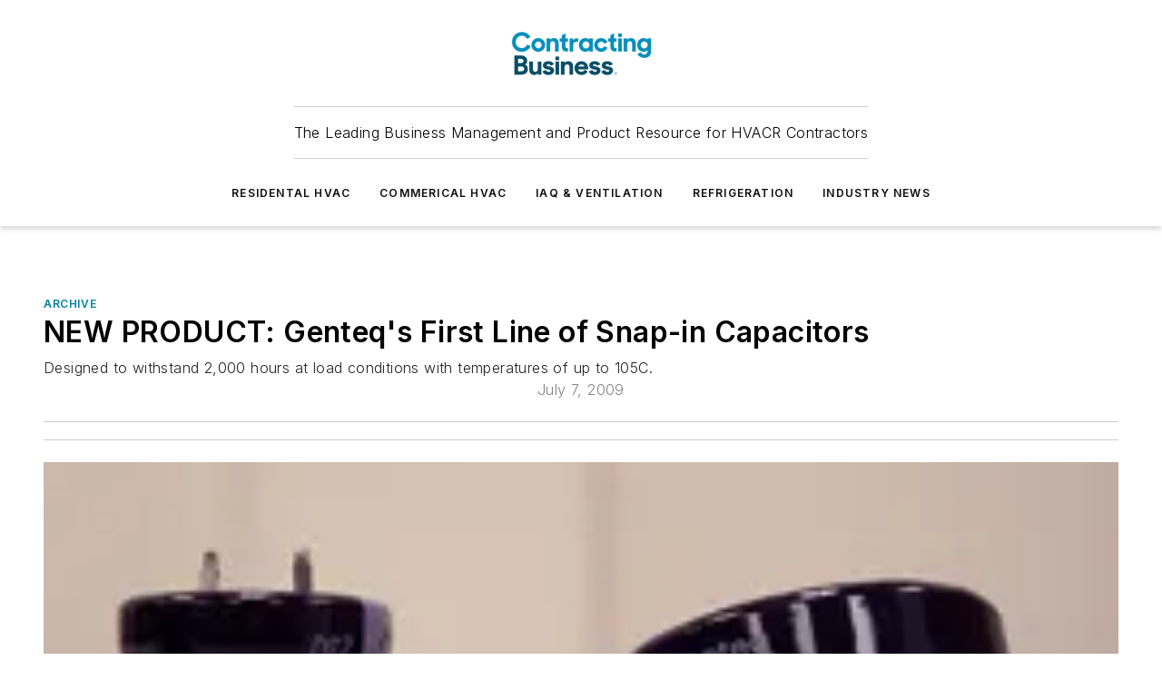

--- FILE ---
content_type: text/html;charset=utf-8
request_url: https://www.contractingbusiness.com/archive/article/20860563/new-product-genteqs-first-line-of-snap-in-capacitors
body_size: 57474
content:
<!DOCTYPE html><html  lang="en"><head><meta charset="utf-8"><meta name="viewport" content="width=device-width, initial-scale=1, shrink-to-fit=no"><script type="text/javascript" src="/ruxitagentjs_ICA7NVfqrux_10327251022105625.js" data-dtconfig="rid=RID_896591904|rpid=-974556300|domain=contractingbusiness.com|reportUrl=/rb_bf25051xng|app=ea7c4b59f27d43eb|cuc=ll64881i|owasp=1|mel=100000|expw=1|featureHash=ICA7NVfqrux|dpvc=1|lastModification=1765214479370|tp=500,50,0|rdnt=1|uxrgce=1|srbbv=2|agentUri=/ruxitagentjs_ICA7NVfqrux_10327251022105625.js"></script><script type="importmap">{"imports":{"#entry":"/_nuxt/CxR92tmI.js"}}</script><title>NEW PRODUCT: Genteq&#x27;s First Line of Snap-in Capacitors | Contracting Business</title><link href="https://fonts.gstatic.com" rel="preconnect"><link href="https://cdn.cookielaw.org" rel="preconnect"><link href="https://gemenon.graphql.aspire-ebm.com" rel="preconnect"><style type="text/css">
            :root {
              --spacing-unit: 6px;
--spacing: 48px;
--color-line: #CDCDCD;
--color-primary-main: #0082a1;
--color-primary-container: #00b0d9;
--color-on-primary-container: #004859;
--color-secondary-main: #003e4f;
--color-secondary-container: #def5ff;
--color-on-secondary-container: #00161c;
--color-black: #0d0d0d;
--color-white: #ffffff;
--color-grey: #b2c3ce;
--color-light-grey: #e0e0e0;
--primary-font-family: Inter;
--site-max-width: 1300px;
            }
          </style><style>@media (max-width:760px){.mobile-hidden{display:none!important}}.admin-layout a{color:#3867a6}.admin-layout .vs__dropdown-toggle{background:#fff;border:1px solid #9da4b0}.ebm-layout{overflow-anchor:none;width:100%}</style><style>@media (max-width:760px){.mobile-hidden[data-v-45fa8452]{display:none!important}}.admin-layout a[data-v-45fa8452]{color:#3867a6}.admin-layout .vs__dropdown-toggle[data-v-45fa8452]{background:#fff;border:1px solid #9da4b0}.ebm-page[data-v-45fa8452]{display:flex;flex-direction:column;font-family:Arial}.ebm-page .hasToolbar[data-v-45fa8452]{max-width:calc(100% - 49px)}.ebm-page__layout[data-v-45fa8452]{z-index:2}.ebm-page__layout[data-v-45fa8452],.ebm-page__page[data-v-45fa8452]{flex:1;pointer-events:none;position:relative}.ebm-page__page[data-v-45fa8452]{display:flex;flex-direction:column;z-index:1}.ebm-page__main[data-v-45fa8452]{flex:1;margin:auto;width:100%}.ebm-page__content[data-v-45fa8452]{padding:0;pointer-events:all}@media (min-width:600px){.ebm-page__content[data-v-45fa8452]{padding:"0 10px"}}.ebm-page__reskin-background[data-v-45fa8452]{background-position:top;background-repeat:no-repeat;background-size:cover;height:100%;left:0;overflow:hidden;position:fixed;top:0;width:100%;z-index:0}.ebm-page__reskin-ad[data-v-45fa8452]{padding:1.5rem 0;position:relative;text-align:center;z-index:1}.ebm-page__siteskin-ad[data-v-45fa8452]{margin-top:24px;pointer-events:all;position:fixed;transition:all 125ms;z-index:100}.ebm-page__siteskin-ad__left[data-v-45fa8452]{right:50%}@media (max-width:1636px){.ebm-page__siteskin-ad__left[data-v-45fa8452]{display:none}}.ebm-page__siteskin-ad__right[data-v-45fa8452]{left:50%}@media (max-width:1636px){.ebm-page__siteskin-ad__right[data-v-45fa8452]{display:none}}.ebm-page .ebm-page__primary[data-v-45fa8452]{margin-top:0}.ebm-page .page-content-wrapper[data-v-45fa8452]{margin:auto;width:100%}.ebm-page .load-more[data-v-45fa8452]{padding:10px 0;pointer-events:all;text-align:center;width:100%}.ebm-page .load-more[data-v-45fa8452]>*{margin:auto;padding:0 5px}.ebm-page .load-more .label[data-v-45fa8452]{display:flex;flex-direction:row}.ebm-page .load-more .label[data-v-45fa8452]>*{margin:0 5px}.ebm-page .footer[data-v-45fa8452]{position:relative}.ebm-page .ebm-page__primary[data-v-45fa8452]{margin-top:calc(var(--spacing)/2)}.ebm-page .ebm-page__content[data-v-45fa8452]{display:flex;flex-direction:column;gap:var(--spacing);margin:0!important}.ebm-page .ebm-page__content[data-v-45fa8452]>*{position:relative}.ebm-page .ebm-page__content[data-v-45fa8452]>:after{background-color:var(--color-line);bottom:auto;bottom:calc(var(--spacing)*-.5*1);content:"";height:1px;left:0;position:absolute;right:0}.ebm-page .ebm-page__content[data-v-45fa8452]>:last-child:after{display:none}.ebm-page .page-content-wrapper[data-v-45fa8452]{display:flex;flex-direction:column;gap:var(--spacing);max-width:var(--site-max-width);padding:0 calc(var(--spacing)/2)}@media (min-width:800px){.ebm-page .page-content-wrapper[data-v-45fa8452]{padding:0 var(--spacing)}}.ebm-page .page-content-wrapper[data-v-45fa8452]>*{position:relative}.ebm-page .page-content-wrapper[data-v-45fa8452]>:after{background-color:var(--color-line);bottom:auto;bottom:calc(var(--spacing)*-.5*1);content:"";height:1px;left:0;position:absolute;right:0}.ebm-page .page-content-wrapper[data-v-45fa8452]>:last-child:after{display:none}.ebm-page .load-more[data-v-45fa8452]{padding:0}.ebm-page .secondary-pages .page-content-wrapper[data-v-45fa8452],.ebm-page.full-width .page-content-wrapper[data-v-45fa8452]{max-width:100%!important;padding:0!important}.ebm-page .secondary-pages .ebm-page__primary[data-v-45fa8452],.ebm-page.full-width .ebm-page__primary[data-v-45fa8452]{margin-top:0!important}@media print{.ebm-page__page[data-v-45fa8452]{display:block}}</style><style>@media (max-width:760px){.mobile-hidden[data-v-06639cce]{display:none!important}}.admin-layout a[data-v-06639cce]{color:#3867a6}.admin-layout .vs__dropdown-toggle[data-v-06639cce]{background:#fff;border:1px solid #9da4b0}#header-leaderboard-ad[data-v-06639cce]{align-items:center;display:flex;justify-content:center;padding:1rem}</style><style>html{scroll-padding-top:calc(var(--header-height) + 16px)}</style><style>@media (max-width:760px){.mobile-hidden[data-v-b96d99b2]{display:none!important}}.admin-layout a[data-v-b96d99b2]{color:#3867a6}.admin-layout .vs__dropdown-toggle[data-v-b96d99b2]{background:#fff;border:1px solid #9da4b0}header[data-v-b96d99b2]{bottom:0;margin:auto;position:sticky;top:0;transition:top .5s cubic-bezier(.645,.045,.355,1);z-index:50}header .reskin-ad[data-v-b96d99b2]{padding:1.5rem 0;text-align:center}.navbar[data-v-b96d99b2]{background-color:#fff;box-shadow:0 3px 6px #00000029;left:0;opacity:1;padding-bottom:2rem;padding-top:2rem;right:0}.navbar .content[data-v-b96d99b2]{margin:auto;max-width:var(--site-max-width);padding:0 calc(var(--spacing)/2)}@media (min-width:800px){.navbar .content[data-v-b96d99b2]{padding:0 var(--spacing)}}.top-navbar[data-v-b96d99b2]{align-items:center;display:flex;justify-content:space-between}@media (max-width:900px){.logo[data-v-b96d99b2]{flex-grow:1}.logo img[data-v-b96d99b2]{max-width:180px}}@media (max-width:450px){.logo img[data-v-b96d99b2]{max-width:140px}}@media (max-width:370px){.logo img[data-v-b96d99b2]{max-width:120px}}@media (max-width:350px){.logo img[data-v-b96d99b2]{max-width:100px}}.bottom-navbar[data-v-b96d99b2]{max-height:100px;overflow:visible;transition:all .15s cubic-bezier(.86,0,.07,1)}.bottom-navbar.hidden[data-v-b96d99b2]{max-height:0;overflow:hidden;transform:scale(0)}.actions[data-v-b96d99b2]{align-items:center;-moz-column-gap:.5rem;column-gap:.5rem;display:flex;flex-basis:0;flex-grow:1}@media (max-width:900px){.actions[data-v-b96d99b2]{flex-basis:auto;flex-grow:0}}.actions.left[data-v-b96d99b2]{justify-content:left}.actions.right[data-v-b96d99b2]{-moz-column-gap:0;column-gap:0;justify-content:right}.actions .login-container[data-v-b96d99b2]{display:flex;gap:16px}@media (max-width:900px){.actions .login-container[data-v-b96d99b2]{gap:8px}}@media (max-width:450px){.actions .login-container[data-v-b96d99b2]{gap:4px}}@media (max-width:900px){.search-icon[data-v-b96d99b2]{display:none}}.cta[data-v-b96d99b2]{border-bottom:1px solid var(--color-line);border-top:1px solid var(--color-line);margin:1.5rem auto auto;width:-moz-fit-content;width:fit-content}@media (max-width:900px){.cta[data-v-b96d99b2]{display:none}}.sub-menu[data-v-b96d99b2]{align-items:center;display:flex;justify-content:center;list-style:none;margin-top:1.5rem;padding:0;white-space:nowrap}@media (max-width:1000px){.sub-menu[data-v-b96d99b2]{display:none}}.sub-menu-item[data-v-b96d99b2]{margin-left:1rem;margin-right:1rem}.menu-item[data-v-b96d99b2],.sub-menu-link[data-v-b96d99b2]{color:var(--color-black);font-size:.75rem;font-weight:600;letter-spacing:.1em;text-transform:uppercase}.popover-menu[data-v-b96d99b2]{align-items:flex-start;background-color:#fff;box-shadow:0 3px 6px #00000029;display:flex;flex-direction:column;justify-content:left;padding:1.5rem;text-align:left;width:200px}.popover-menu .menu-item[data-v-b96d99b2]{align-items:center;display:flex;margin-bottom:1rem}.popover-menu .menu-item .icon[data-v-b96d99b2]{margin-right:1rem}</style><style>@media (max-width:760px){.mobile-hidden{display:none!important}}.admin-layout a{color:#3867a6}.admin-layout .vs__dropdown-toggle{background:#fff;border:1px solid #9da4b0}.ebm-icon{cursor:pointer}.ebm-icon .tooltip-wrapper{display:block}.ebm-icon.disabled{cursor:not-allowed}.ebm-icon.arrowUp{margin-top:3px}.ebm-icon.arrowDown{margin-top:-5px;transform:rotate(180deg)}.ebm-icon.loading{animation-duration:2s;animation-iteration-count:infinite;animation-name:spin;animation-timing-function:linear}.ebm-icon.label{align-items:center;display:flex;flex-direction:column;font-size:.8em;justify-content:center;padding:0 5px}@keyframes spin{0%{transform:rotate(0)}to{transform:rotate(1turn)}}.ebm-icon .icon,.ebm-icon svg{display:block}</style><style>@media (max-width:760px){.mobile-hidden{display:none!important}}.admin-layout a{color:#3867a6}.admin-layout .vs__dropdown-toggle{background:#fff;border:1px solid #9da4b0}.ebm-mega-menu{background-color:var(--color-black);color:#fff;container-type:inline-size;display:none;height:100%;left:0;opacity:0;overflow:auto;position:fixed;text-align:center;top:0;transition-behavior:allow-discrete;transition-duration:.3s;transition-property:overlay display opacity;width:100%}.ebm-mega-menu.cms-user-logged-in{left:49px;width:calc(100% - 49px)}.ebm-mega-menu.open{display:block;opacity:1}@starting-style{.ebm-mega-menu.open{opacity:0}}@container (max-width: 750px){.ebm-mega-menu .mega-menu-header{display:flex}}.ebm-mega-menu .mega-menu-header .icon{margin-left:30px;margin-top:40px;width:24px}.ebm-mega-menu .mega-menu-header .logo{height:35px;max-width:100%}@container (min-width: 750px){.ebm-mega-menu .mega-menu-header .logo{height:50px;margin-bottom:30px}}@container (max-width: 750px){.ebm-mega-menu .mega-menu-header .logo{margin-top:20px}.ebm-mega-menu .mega-menu-header .logo img{height:auto;margin-left:5px;max-width:140px}}.ebm-mega-menu .mega-menu-container{margin:auto}@container (min-width: 750px){.ebm-mega-menu .mega-menu-container{max-width:850px;width:100%}}.ebm-mega-menu .mega-menu-container .search-field{padding-bottom:50px}@container (max-width: 900px){.ebm-mega-menu .mega-menu-container .search-field{margin-left:calc(var(--spacing)/2);margin-right:calc(var(--spacing)/2)}}.ebm-mega-menu .mega-menu-container .nav-links{display:grid;gap:calc(var(--spacing)/2);grid-template-columns:1fr;position:relative}.ebm-mega-menu .mega-menu-container .nav-links:after{background-color:var(--color-line);bottom:auto;bottom:calc(var(--spacing)*-.5*1);content:"";height:1px;left:0;position:absolute;right:0}.ebm-mega-menu .mega-menu-container .nav-links:last-child:after{display:none}@container (max-width: 900px){.ebm-mega-menu .mega-menu-container .nav-links{margin-left:calc(var(--spacing)/2);margin-right:calc(var(--spacing)/2)}}@container (min-width: 750px){.ebm-mega-menu .mega-menu-container .nav-links{gap:calc(var(--spacing)*2);grid-template-columns:1fr 1fr 1fr;padding-bottom:var(--spacing)}}.ebm-mega-menu .mega-menu-container .nav-links .section{display:flex;flex-direction:column;font-weight:400;list-style:none;text-align:center}@container (max-width: 750px){.ebm-mega-menu .mega-menu-container .nav-links .section{gap:5px;padding-top:30px;position:relative}.ebm-mega-menu .mega-menu-container .nav-links .section:after{background-color:var(--color-line);bottom:auto;bottom:calc(var(--spacing)*-.5*1);content:"";height:1px;left:0;position:absolute;right:0}.ebm-mega-menu .mega-menu-container .nav-links .section:last-child:after{display:none}.ebm-mega-menu .mega-menu-container .nav-links .section:first-child{padding-top:15px}}@container (min-width: 750px){.ebm-mega-menu .mega-menu-container .nav-links .section{border-bottom:none;font-size:1.25rem;gap:16px;position:relative;text-align:left}.ebm-mega-menu .mega-menu-container .nav-links .section:after{background-color:var(--color-line);bottom:0;content:"";height:100%;left:auto;position:absolute;right:calc(var(--spacing)*-.5*2);top:0;width:1px}.ebm-mega-menu .mega-menu-container .nav-links .section:last-child:after{display:none}}.ebm-mega-menu .mega-menu-container .nav-links .section a{color:#fff}.ebm-mega-menu .mega-menu-container .nav-links .section .title{font-size:.75rem;font-weight:400;text-transform:uppercase}.ebm-mega-menu .mega-menu-container .affiliate-links{display:flex;justify-content:center;margin-top:var(--spacing);padding:calc(var(--spacing)*.5);position:relative}.ebm-mega-menu .mega-menu-container .affiliate-links:after{background-color:var(--color-line);bottom:auto;bottom:calc(var(--spacing)*-.5*1);content:"";height:1px;left:0;position:absolute;right:0}.ebm-mega-menu .mega-menu-container .affiliate-links:last-child:after{display:none}.ebm-mega-menu .mega-menu-container .affiliate-links .ebm-affiliated-brands-direction{flex-direction:column;gap:calc(var(--spacing)*.5)}.ebm-mega-menu .mega-menu-container .social-links{align-items:center;display:flex;flex-direction:column;font-size:.75rem;justify-content:center;margin-top:var(--spacing);padding:calc(var(--spacing)*.5);text-transform:uppercase}.ebm-mega-menu .mega-menu-container .social-links .socials{gap:16px;margin:16px 16px 24px}</style><style>@media (max-width:760px){.mobile-hidden{display:none!important}}.admin-layout a{color:#3867a6}.admin-layout .vs__dropdown-toggle{background:#fff;border:1px solid #9da4b0}.ebm-search-field{container-type:inline-size;position:relative}.ebm-search-field .input{padding:10px 0;position:relative;width:100%}.ebm-search-field .input .icon{bottom:0;height:24px;margin:auto;position:absolute;right:.5rem;top:0}.ebm-search-field .input .clear-icon{bottom:0;height:24px;margin:auto;position:absolute;right:2.5rem;top:0}.ebm-search-field .input input{background-color:var(--c4e26338);border:1px solid var(--7798abdd);border-radius:5px;color:var(--0c12ecfc);font-size:1em;padding:1rem 8px 1rem 20px;width:100%}.ebm-search-field .sponsor-container{align-items:center;display:flex;font-size:.5rem;gap:5px;height:24px;margin:auto;position:absolute;right:10%;top:20%}@container (max-width: 750px){.ebm-search-field .sponsor-container{justify-content:flex-end;padding:10px 15px 0 0;position:static}}.ebm-search-field input[type=search]::-webkit-search-cancel-button,.ebm-search-field input[type=search]::-webkit-search-decoration{-webkit-appearance:none;appearance:none}</style><style>@media (max-width:760px){.mobile-hidden[data-v-3823c912]{display:none!important}}.admin-layout a[data-v-3823c912]{color:#3867a6}.admin-layout .vs__dropdown-toggle[data-v-3823c912]{background:#fff;border:1px solid #9da4b0}.ebm-affiliated-brands[data-v-3823c912]{display:flex;flex-direction:row;font-size:.75rem}.ebm-affiliated-brands__label[data-v-3823c912]{display:block;padding:0 calc(var(--spacing)/2)}.ebm-affiliated-brands__links[data-v-3823c912]{display:flex;flex-direction:row;flex-wrap:wrap;justify-content:center}.ebm-affiliated-brands__links>div[data-v-3823c912]{padding:0 calc(var(--spacing)/4)}.ebm-affiliated-brands__links>div a[data-v-3823c912]{color:var(--link-color);font-weight:600}</style><style>@media (max-width:760px){.mobile-hidden[data-v-8e92f456]{display:none!important}}.admin-layout a[data-v-8e92f456]{color:#3867a6}.admin-layout .vs__dropdown-toggle[data-v-8e92f456]{background:#fff;border:1px solid #9da4b0}.ebm-socials[data-v-8e92f456]{display:flex;flex-wrap:wrap}.ebm-socials__icon[data-v-8e92f456]{cursor:pointer;margin-right:7px;text-decoration:none}.ebm-socials .text[data-v-8e92f456]{height:0;overflow:hidden;text-indent:-9999px}</style><style>@media (max-width:760px){.mobile-hidden{display:none!important}}.admin-layout a{color:#3867a6}.admin-layout .vs__dropdown-toggle{background:#fff;border:1px solid #9da4b0}.ebm-ad-target__outer{display:flex;height:auto;justify-content:center;max-width:100%;width:100%}.ebm-ad-target__inner{align-items:center;display:flex}.ebm-ad-target img{max-width:100%}.ebm-ad-target iframe{box-shadow:0 .125rem .25rem #00000013}</style><style>@media (max-width:760px){.mobile-hidden[data-v-4c12f864]{display:none!important}}.admin-layout a[data-v-4c12f864]{color:#3867a6}.admin-layout .vs__dropdown-toggle[data-v-4c12f864]{background:#fff;border:1px solid #9da4b0}#sticky-bottom-ad[data-v-4c12f864]{align-items:center;background:#000000bf;display:flex;justify-content:center;left:0;padding:8px;position:fixed;right:0;z-index:999}#sticky-bottom-ad .close-button[data-v-4c12f864]{background:none;border:0;color:#fff;cursor:pointer;font-weight:900;margin:8px;position:absolute;right:0;top:0}.slide-up-enter[data-v-4c12f864],.slide-up-leave-to[data-v-4c12f864]{opacity:0;transform:translateY(200px)}.slide-up-enter-active[data-v-4c12f864]{transition:all .25s ease-out}.slide-up-leave-active[data-v-4c12f864]{transition:all .25s ease-in}</style><style>@media (max-width:760px){.mobile-hidden[data-v-0622f0e1]{display:none!important}}.admin-layout a[data-v-0622f0e1]{color:#3867a6}.admin-layout .vs__dropdown-toggle[data-v-0622f0e1]{background:#fff;border:1px solid #9da4b0}.grid[data-v-0622f0e1]{container-type:inline-size;margin:auto}.grid .grid-row[data-v-0622f0e1]{position:relative}.grid .grid-row[data-v-0622f0e1]:after{background-color:var(--color-line);bottom:auto;bottom:calc(var(--spacing)*-.5*1);content:"";height:1px;left:0;position:absolute;right:0}.grid .grid-row.hide-bottom-border[data-v-0622f0e1]:after,.grid .grid-row[data-v-0622f0e1]:last-child:after{display:none}@container (width >= 750px){.grid .grid-row.mobile-only[data-v-0622f0e1]{display:none}}@container (width < 750px){.grid .grid-row.exclude-mobile[data-v-0622f0e1]{display:none}}</style><style>@media (max-width:760px){.mobile-hidden[data-v-840eddae]{display:none!important}}.admin-layout a[data-v-840eddae]{color:#3867a6}.admin-layout .vs__dropdown-toggle[data-v-840eddae]{background:#fff;border:1px solid #9da4b0}.web-row[data-v-840eddae]{container-type:inline-size}.web-row .row[data-v-840eddae]{--col-size:calc(50% - var(--spacing)*1/2);display:grid;padding-bottom:0ver;padding-top:0;width:100%}@media (min-width:750px){.web-row .row[data-v-840eddae]{padding-left:0;padding-right:0}}@media (min-width:500px){.web-row .row.restricted[data-v-840eddae]{margin:auto;max-width:66%}}.web-row .row .column-wrapper[data-v-840eddae]{display:flex;order:0;width:100%}.web-row .row.largest_first.layout1_2 .column-wrapper[data-v-840eddae]:nth-child(2),.web-row .row.largest_first.layout1_2_1 .column-wrapper[data-v-840eddae]:nth-child(2),.web-row .row.largest_first.layout1_3 .column-wrapper[data-v-840eddae]:nth-child(2){order:-1}@container (min-width: 750px){.web-row .row.layout1_1[data-v-840eddae]{display:grid;grid-template-columns:minmax(0,1fr) minmax(0,1fr)}.web-row .row.layout1_1 .column-wrapper[data-v-840eddae]{position:relative}.web-row .row.layout1_1 .column-wrapper[data-v-840eddae]:after{background-color:var(--color-line);bottom:0;content:"";height:100%;left:auto;position:absolute;right:calc(var(--spacing)*-.5*1);top:0;width:1px}.web-row .row.layout1_1 .column-wrapper[data-v-840eddae]:last-child:after{display:none}.web-row .row.layout1_2[data-v-840eddae]{display:grid;grid-template-columns:minmax(0,var(--col-size)) minmax(0,var(--col-size))}.web-row .row.layout1_2 .column-wrapper[data-v-840eddae]{position:relative}.web-row .row.layout1_2 .column-wrapper[data-v-840eddae]:after{background-color:var(--color-line);bottom:0;content:"";height:100%;left:auto;position:absolute;right:calc(var(--spacing)*-.5*1);top:0;width:1px}.web-row .row.layout1_2 .column-wrapper[data-v-840eddae]:last-child:after{display:none}.web-row .row.layout1_2 .column-wrapper[data-v-840eddae]:nth-child(2){order:0!important}}@container (min-width: 1050px){.web-row .row.layout1_2[data-v-840eddae]{--col-size:calc(33.33333% - var(--spacing)*2/3);grid-template-columns:var(--col-size) calc(var(--col-size)*2 + var(--spacing))}}@container (min-width: 750px){.web-row .row.layout2_1[data-v-840eddae]{display:grid;grid-template-columns:minmax(0,var(--col-size)) minmax(0,var(--col-size))}.web-row .row.layout2_1 .column-wrapper[data-v-840eddae]{position:relative}.web-row .row.layout2_1 .column-wrapper[data-v-840eddae]:after{background-color:var(--color-line);bottom:0;content:"";height:100%;left:auto;position:absolute;right:calc(var(--spacing)*-.5*1);top:0;width:1px}.web-row .row.layout2_1 .column-wrapper[data-v-840eddae]:last-child:after{display:none}}@container (min-width: 1050px){.web-row .row.layout2_1[data-v-840eddae]{--col-size:calc(33.33333% - var(--spacing)*2/3);grid-template-columns:calc(var(--col-size)*2 + var(--spacing)) var(--col-size)}}@container (min-width: 1100px){.web-row .row.layout1_1_1[data-v-840eddae]{--col-size:calc(33.33333% - var(--spacing)*2/3);display:grid;grid-template-columns:minmax(0,var(--col-size)) minmax(0,var(--col-size)) minmax(0,var(--col-size))}.web-row .row.layout1_1_1 .column-wrapper[data-v-840eddae]{position:relative}.web-row .row.layout1_1_1 .column-wrapper[data-v-840eddae]:after{background-color:var(--color-line);bottom:0;content:"";height:100%;left:auto;position:absolute;right:calc(var(--spacing)*-.5*1);top:0;width:1px}.web-row .row.layout1_1_1 .column-wrapper[data-v-840eddae]:last-child:after{display:none}}</style><style>@media (max-width:760px){.mobile-hidden{display:none!important}}.admin-layout a{color:#3867a6}.admin-layout .vs__dropdown-toggle{background:#fff;border:1px solid #9da4b0}.web-grid-title{align-items:center;container-type:inline-size;font-family:var(--primary-font-family);margin-bottom:calc(var(--spacing)/2);max-width:100%;width:100%}.web-grid-title .title{display:flex;flex:1 0 auto;font-size:1.9rem;font-weight:600;gap:var(--spacing-unit);letter-spacing:-.01em;line-height:40px;max-width:100%;overflow:hidden;text-overflow:ellipsis}.web-grid-title .title .grid-title-image-icon{height:23px;margin-top:8px}.web-grid-title.has-link .title{max-width:calc(100% - 100px)}.web-grid-title .divider{background-color:var(--color-line);height:1px;width:100%}.web-grid-title .view-more{color:var(--color-primary-main);cursor:primary;flex:0 1 auto;font-size:.75rem;font-weight:600;letter-spacing:.05em;line-height:18px;text-transform:uppercase;white-space:nowrap}@container (max-width: 500px){.web-grid-title .view-more{display:none}}.web-grid-title.primary{display:flex;gap:5px}.web-grid-title.primary .topbar,.web-grid-title.secondary .divider,.web-grid-title.secondary .view-more{display:none}.web-grid-title.secondary .topbar{background-color:var(--color-primary-main);height:8px;margin-bottom:calc(var(--spacing)/3);width:80px}</style><style>@media (max-width:760px){.mobile-hidden[data-v-2e2a3563]{display:none!important}}.admin-layout a[data-v-2e2a3563]{color:#3867a6}.admin-layout .vs__dropdown-toggle[data-v-2e2a3563]{background:#fff;border:1px solid #9da4b0}.column[data-v-2e2a3563]{align-items:stretch;display:flex;flex-wrap:wrap;height:100%;position:relative}.column[data-v-2e2a3563],.column .standard-blocks[data-v-2e2a3563],.column .sticky-blocks[data-v-2e2a3563]{width:100%}.column.block-align-center[data-v-2e2a3563]{align-items:center;justify-content:center}.column.block-align-top[data-v-2e2a3563]{align-items:top;flex-direction:column}.column.block-align-sticky[data-v-2e2a3563]{align-items:start;display:block;justify-content:center}.column.block-align-equalize[data-v-2e2a3563]{align-items:stretch}.column .sticky-blocks.has-standard[data-v-2e2a3563]{margin-top:var(--spacing)}.column .block-wrapper[data-v-2e2a3563]{max-width:100%;position:relative}.column .block-wrapper[data-v-2e2a3563]:after{background-color:var(--color-line);bottom:auto;bottom:calc(var(--spacing)*-.5*1);content:"";height:1px;left:0;position:absolute;right:0}.column .block-wrapper.hide-bottom-border[data-v-2e2a3563]:after,.column .block-wrapper[data-v-2e2a3563]:last-child:after,.column .standard-blocks:not(.has-sticky) .block-wrapper[data-v-2e2a3563]:last-child:after,.column .sticky-blocks .block-wrapper[data-v-2e2a3563]:last-child:after{display:none}@media print{.column[data-v-2e2a3563]{height:auto}}</style><style>@media (max-width:760px){.mobile-hidden[data-v-a4efc542]{display:none!important}}.admin-layout a[data-v-a4efc542]{color:#3867a6}.admin-layout .vs__dropdown-toggle[data-v-a4efc542]{background:#fff;border:1px solid #9da4b0}.block[data-v-a4efc542]{display:flex;flex-direction:column;overflow:visible;width:100%}.block .block-title[data-v-a4efc542]{margin-bottom:calc(var(--spacing)/2)}.block .above-cta[data-v-a4efc542]{height:100%}.block .title[data-v-a4efc542]{font-size:1rem;line-height:1rem;text-transform:uppercase}.block .title a[data-v-a4efc542]{color:inherit;text-decoration:none}.block .title a[data-v-a4efc542]:hover{text-decoration:underline}.block .title template[data-v-a4efc542]{display:inline-block}.block .content[data-v-a4efc542]{display:flex;width:100%}.block .cta[data-v-a4efc542]{align-items:center;display:flex;flex-direction:column;font-size:1rem;gap:calc(var(--spacing)/2);justify-content:space-between}@container (width > 500px){.block .cta[data-v-a4efc542]{flex-direction:row}}</style><style>@media (max-width:760px){.mobile-hidden[data-v-3dec0756]{display:none!important}}.admin-layout a[data-v-3dec0756]{color:#3867a6}.admin-layout .vs__dropdown-toggle[data-v-3dec0756]{background:#fff;border:1px solid #9da4b0}.ebm-button-wrapper[data-v-3dec0756]{display:inline-block}.ebm-button-wrapper .ebm-button[data-v-3dec0756]{border:1px solid;border-radius:.1rem;cursor:pointer;display:block;font-weight:600;outline:none;text-transform:uppercase;width:100%}.ebm-button-wrapper .ebm-button .content[data-v-3dec0756]{align-items:center;display:flex;gap:var(--spacing-unit);justify-content:center}.ebm-button-wrapper .ebm-button .content.icon-right[data-v-3dec0756]{flex-direction:row-reverse}.ebm-button-wrapper .ebm-button[data-v-3dec0756]:focus,.ebm-button-wrapper .ebm-button[data-v-3dec0756]:hover{box-shadow:0 0 .1rem #3e5d8580;filter:contrast(125%)}.ebm-button-wrapper .ebm-button[data-v-3dec0756]:active{box-shadow:0 0 .3rem #1c417280}.ebm-button-wrapper .ebm-button[data-v-3dec0756]:active:after{height:200px;width:200px}.ebm-button-wrapper .ebm-button--small[data-v-3dec0756]{font-size:.75rem;padding:.2rem .4rem}.ebm-button-wrapper .ebm-button--medium[data-v-3dec0756]{font-size:.75rem;padding:.3rem .6rem}.ebm-button-wrapper .ebm-button--large[data-v-3dec0756]{font-size:.75rem;line-height:1.25rem;padding:.5rem 1rem}@media (max-width:450px){.ebm-button-wrapper .ebm-button--large[data-v-3dec0756]{padding:.5rem}}.ebm-button-wrapper .ebm-button--fullWidth[data-v-3dec0756]{font-size:1.15rem;margin:0 auto;padding:.5rem 1rem;width:100%}.ebm-button-wrapper.primary .ebm-button[data-v-3dec0756],.ebm-button-wrapper.solid .ebm-button[data-v-3dec0756]{background-color:var(--button-accent-color);border-color:var(--button-accent-color);color:var(--button-text-color)}.ebm-button-wrapper.primary .ebm-button[data-v-3dec0756]:hover,.ebm-button-wrapper.solid .ebm-button[data-v-3dec0756]:hover{text-decoration:underline}.ebm-button-wrapper.hollow .ebm-button[data-v-3dec0756]{background-color:transparent;background-color:#fff;border:1px solid var(--button-accent-color);color:var(--button-accent-color)}.ebm-button-wrapper.hollow .ebm-button[data-v-3dec0756]:hover{text-decoration:underline}.ebm-button-wrapper.borderless .ebm-button[data-v-3dec0756]{background-color:transparent;border-color:transparent;color:var(--button-accent-color)}.ebm-button-wrapper.borderless .ebm-button[data-v-3dec0756]:hover{background-color:var(--button-accent-color);color:#fff;text-decoration:underline}.ebm-button-wrapper .ebm-button[data-v-3dec0756]{transition:all .15s ease-in-out}</style><style>@media (max-width:760px){.mobile-hidden{display:none!important}}.admin-layout a{color:#3867a6}.admin-layout .vs__dropdown-toggle{background:#fff;border:1px solid #9da4b0}.web-footer-new{display:flex;font-size:1rem;font-weight:400;justify-content:center;padding-bottom:calc(var(--spacing)/2);pointer-events:all;width:100%}.web-footer-new a{color:var(--link-color)}.web-footer-new .container{display:flex;justify-content:center;width:100%}.web-footer-new .container .container-wrapper{display:flex;flex-direction:column;gap:var(--spacing);width:100%}@media (min-width:800px){.web-footer-new .container{flex-direction:row}}.web-footer-new .container .row{position:relative;width:100%}.web-footer-new .container .row:after{background-color:var(--color-line);bottom:auto;bottom:calc(var(--spacing)*-.5*1);content:"";height:1px;left:0;position:absolute;right:0}.web-footer-new .container .row:last-child:after{display:none}.web-footer-new .container .row.full-width{justify-items:center}.web-footer-new .container .column-wrapper{display:grid;gap:var(--spacing);grid-template-columns:1fr}.web-footer-new .container .column-wrapper.full-width{max-width:var(--site-max-width)!important;padding:0 calc(var(--spacing)*1.5);width:100%}.web-footer-new .container .column-wrapper .col{align-items:center;display:flex;flex-direction:column;gap:calc(var(--spacing)/4);justify-content:center;margin:0 auto;max-width:80%;position:relative;text-align:center}.web-footer-new .container .column-wrapper .col:after{background-color:var(--color-line);bottom:auto;bottom:calc(var(--spacing)*-.5*1);content:"";height:1px;left:0;position:absolute;right:0}.web-footer-new .container .column-wrapper .col:last-child:after{display:none}.web-footer-new .container .column-wrapper .col.valign-middle{align-self:center}@media (min-width:800px){.web-footer-new .container .column-wrapper{align-items:start;gap:var(--spacing)}.web-footer-new .container .column-wrapper.cols1_1_1{grid-template-columns:1fr 1fr 1fr}.web-footer-new .container .column-wrapper.cols1_1{grid-template-columns:1fr 1fr}.web-footer-new .container .column-wrapper .col{align-items:start;max-width:100%;position:relative;text-align:left}.web-footer-new .container .column-wrapper .col:after{background-color:var(--color-line);bottom:0;content:"";height:100%;left:auto;position:absolute;right:calc(var(--spacing)*-.5*1);top:0;width:1px}.web-footer-new .container .column-wrapper .col:last-child:after{display:none}}.web-footer-new .corporatelogo{align-self:center;filter:brightness(0);height:auto;margin-right:var(--spacing-unit);width:100px}.web-footer-new .menu-copyright{align-items:center;display:flex;flex-direction:column;gap:calc(var(--spacing)/2)}.web-footer-new .menu-copyright.full-width{max-width:var(--site-max-width);padding:0 calc(var(--spacing)*1.5);width:100%}.web-footer-new .menu-copyright .links{display:flex;font-size:.75rem;gap:calc(var(--spacing)/4);list-style:none;margin:0;padding:0}.web-footer-new .menu-copyright .copyright{display:flex;flex-direction:row;flex-wrap:wrap;font-size:.8em;justify-content:center}@media (min-width:800px){.web-footer-new .menu-copyright{flex-direction:row;justify-content:space-between}}.web-footer-new .blocktitle{color:#000;font-size:1.1rem;font-weight:600;width:100%}.web-footer-new .web-affiliated-brands-direction{flex-direction:column}@media (min-width:800px){.web-footer-new .web-affiliated-brands-direction{flex-direction:row}}</style><style>@media (max-width:760px){.mobile-hidden{display:none!important}}.admin-layout a{color:#3867a6}.admin-layout .vs__dropdown-toggle{background:#fff;border:1px solid #9da4b0}.ebm-web-subscribe-wrapper{display:flex;flex-direction:column;height:100%;overflow:auto}.ebm-web-subscribe-content{height:100%;overflow:auto;padding:calc(var(--spacing)*.5) var(--spacing)}@container (max-width: 750px){.ebm-web-subscribe-content{padding-bottom:100%}}.ebm-web-subscribe-content .web-subscribe-header .web-subscribe-title{align-items:center;display:flex;gap:var(--spacing);justify-content:space-between;line-height:normal}.ebm-web-subscribe-content .web-subscribe-header .web-subscribe-title .close-button{align-items:center;cursor:pointer;display:flex;font-size:.75rem;font-weight:600;text-transform:uppercase}.ebm-web-subscribe-content .web-subscribe-header .web-subscribe-subtext{padding-bottom:var(--spacing)}.ebm-web-subscribe-content .web-subscribe-header .newsletter-items{display:grid;gap:10px;grid-template-columns:1fr 1fr}@container (max-width: 750px){.ebm-web-subscribe-content .web-subscribe-header .newsletter-items{grid-template-columns:1fr}}.ebm-web-subscribe-content .web-subscribe-header .newsletter-items .newsletter-item{border:1px solid var(--color-line);display:flex;flex-direction:row;flex-direction:column;gap:1rem;padding:1rem}.ebm-web-subscribe-content .web-subscribe-header .newsletter-items .newsletter-item .newsletter-title{display:flex;font-size:1.25rem;font-weight:600;justify-content:space-between;letter-spacing:-.01em;line-height:25px}.ebm-web-subscribe-content .web-subscribe-header .newsletter-items .newsletter-item .newsletter-description{font-size:1rem;font-weight:400;letter-spacing:.0125em;line-height:24px}.web-subscribe-footer{background-color:#fff;box-shadow:0 4px 16px #00000040;width:100%}.web-subscribe-footer .subscribe-footer-wrapper{padding:var(--spacing)!important}.web-subscribe-footer .subscribe-footer-wrapper .user-info-container{align-items:center;display:flex;justify-content:space-between;padding-bottom:calc(var(--spacing)*.5)}.web-subscribe-footer .subscribe-footer-wrapper .user-info-container .nl-user-info{align-items:center;display:flex;gap:10px}.web-subscribe-footer .subscribe-footer-wrapper .subscribe-login-container .nl-selected{font-size:1.25rem;font-weight:600;margin-bottom:10px}.web-subscribe-footer .subscribe-footer-wrapper .subscribe-login-container .form-fields-setup{display:flex;gap:calc(var(--spacing)*.125);padding-top:calc(var(--spacing)*.5)}@container (max-width: 1050px){.web-subscribe-footer .subscribe-footer-wrapper .subscribe-login-container .form-fields-setup{display:block}}.web-subscribe-footer .subscribe-footer-wrapper .subscribe-login-container .form-fields-setup .web-form-fields{z-index:100}.web-subscribe-footer .subscribe-footer-wrapper .subscribe-login-container .form-fields-setup .web-form-fields .field-label{font-size:.75rem}.web-subscribe-footer .subscribe-footer-wrapper .subscribe-login-container .form-fields-setup .form{display:flex;gap:calc(var(--spacing)*.125)}@container (max-width: 750px){.web-subscribe-footer .subscribe-footer-wrapper .subscribe-login-container .form-fields-setup .form{flex-direction:column;padding-bottom:calc(var(--spacing)*.5)}}.web-subscribe-footer .subscribe-footer-wrapper .subscribe-login-container .form-fields-setup .form .vs__dropdown-menu{max-height:8rem}@container (max-width: 750px){.web-subscribe-footer .subscribe-footer-wrapper .subscribe-login-container .form-fields-setup .form .vs__dropdown-menu{max-height:4rem}}.web-subscribe-footer .subscribe-footer-wrapper .subscribe-login-container .form-fields-setup .subscribe-button{margin-top:calc(var(--spacing)*.5);width:20%}@container (max-width: 1050px){.web-subscribe-footer .subscribe-footer-wrapper .subscribe-login-container .form-fields-setup .subscribe-button{width:100%}}.web-subscribe-footer .subscribe-footer-wrapper .subscribe-login-container .form-fields-setup .subscribe-button .ebm-button{height:3rem}.web-subscribe-footer .subscribe-footer-wrapper .subscribe-login-container .compliance-field{font-size:.75rem;line-height:18px;z-index:-1}.web-subscribe-footer .subscribe-footer-wrapper a{color:#000;text-decoration:underline}.web-subscribe-footer .subscribe-footer-wrapper .subscribe-consent{font-size:.75rem;letter-spacing:.025em;line-height:18px;padding:5px 0}.web-subscribe-footer .subscribe-footer-wrapper .account-check{padding-top:calc(var(--spacing)*.25)}</style><style>@media (max-width:760px){.mobile-hidden{display:none!important}}.admin-layout a{color:#3867a6}.admin-layout .vs__dropdown-toggle{background:#fff;border:1px solid #9da4b0}.ebm-web-pane{container-type:inline-size;height:100%;pointer-events:all;position:fixed;right:0;top:0;width:100%;z-index:100}.ebm-web-pane.hidden{pointer-events:none}.ebm-web-pane.hidden .web-pane-mask{opacity:0}.ebm-web-pane.hidden .contents{max-width:0}.ebm-web-pane .web-pane-mask{background-color:#000;display:table;height:100%;opacity:.8;padding:16px;transition:all .3s ease;width:100%}.ebm-web-pane .contents{background-color:#fff;bottom:0;max-width:1072px;position:absolute;right:0;top:0;transition:all .3s ease;width:100%}.ebm-web-pane .contents.cms-user-logged-in{width:calc(100% - 49px)}.ebm-web-pane .contents .close-icon{cursor:pointer;display:flex;justify-content:flex-end;margin:10px}</style><style>@media (max-width:760px){.mobile-hidden{display:none!important}}.admin-layout a{color:#3867a6}.admin-layout .vs__dropdown-toggle{background:#fff;border:1px solid #9da4b0}.gam-slot-builder{min-width:300px;width:100%}.gam-slot-builder iframe{max-width:100%;overflow:hidden}</style><style>@media (max-width:760px){.mobile-hidden{display:none!important}}.admin-layout a{color:#3867a6}.admin-layout .vs__dropdown-toggle{background:#fff;border:1px solid #9da4b0}.web-content-title-new{display:flex;flex-direction:column;gap:calc(var(--spacing));width:100%}.web-content-title-new>*{position:relative}.web-content-title-new>:after{background-color:var(--color-line);bottom:auto;bottom:calc(var(--spacing)*-.5*1);content:"";height:1px;left:0;position:absolute;right:0}.web-content-title-new>:last-child:after{display:none}.web-content-title-new .above-line{container-type:inline-size;display:flex;flex-direction:column;gap:calc(var(--spacing)/2)}.web-content-title-new .above-line .section-wrapper{display:flex;gap:calc(var(--spacing)/4)}.web-content-title-new .above-line .section-wrapper.center{margin-left:auto;margin-right:auto}.web-content-title-new .above-line .sponsored-label{color:var(--color-primary-main);font-size:.75rem;font-weight:600;letter-spacing:.05rem;text-transform:uppercase}.web-content-title-new .above-line .section{font-size:.75rem;font-weight:600;letter-spacing:.05em;text-transform:uppercase}.web-content-title-new .above-line .event-info{display:flex;flex-direction:column;font-size:.9rem;gap:calc(var(--spacing)/2)}.web-content-title-new .above-line .event-info .column{display:flex;flex-direction:column;font-size:.9rem;gap:calc(var(--spacing)/4);width:100%}.web-content-title-new .above-line .event-info .column .content{display:flex;gap:calc(var(--spacing)/4)}.web-content-title-new .above-line .event-info .column label{flex:0 0 80px;font-weight:600}.web-content-title-new .above-line .event-info>*{position:relative}.web-content-title-new .above-line .event-info>:after{background-color:var(--color-line);bottom:0;content:"";height:100%;left:auto;position:absolute;right:calc(var(--spacing)*-.5*1);top:0;width:1px}.web-content-title-new .above-line .event-info>:last-child:after{display:none}@container (min-width: 600px){.web-content-title-new .above-line .event-info{align-items:center;flex-direction:row;gap:calc(var(--spacing))}.web-content-title-new .above-line .event-info>*{position:relative}.web-content-title-new .above-line .event-info>:after{background-color:var(--color-line);bottom:0;content:"";height:100%;left:auto;position:absolute;right:calc(var(--spacing)*-.5*1);top:0;width:1px}.web-content-title-new .above-line .event-info>:last-child:after{display:none}.web-content-title-new .above-line .event-info .event-location{display:block}}.web-content-title-new .above-line .title-text{font-size:2rem;line-height:1.2}@container (width > 500px){.web-content-title-new .above-line .title-text{font-size:2.75rem}}.web-content-title-new .above-line .author-row{align-items:center;display:flex;flex-direction:column;gap:calc(var(--spacing)/3);justify-content:center}.web-content-title-new .above-line .author-row .all-authors{display:flex;gap:calc(var(--spacing)/3)}.web-content-title-new .above-line .author-row .date-read-time{align-items:center;display:flex;gap:calc(var(--spacing)/3)}.web-content-title-new .above-line .author-row .dot{align-items:center;grid-area:dot}.web-content-title-new .above-line .author-row .dot:after{background-color:#000;content:"";display:block;height:4px;width:4px}.web-content-title-new .above-line .author-row .dot.first{display:none}.web-content-title-new .above-line .author-row .date{grid-area:date}.web-content-title-new .above-line .author-row .read-time{grid-area:read-time}.web-content-title-new .above-line .author-row .date,.web-content-title-new .above-line .author-row .duration,.web-content-title-new .above-line .author-row .read-time{color:#000;opacity:.5}@container (width > 500px){.web-content-title-new .above-line .author-row{flex-direction:row}.web-content-title-new .above-line .author-row .dot.first{display:block}}@container (width > 700px){.web-content-title-new .above-line .author-row{justify-content:flex-start}}.web-content-title-new .above-line .teaser-text{color:#222;font-size:16px;padding-top:8px}@container (width > 500px){.web-content-title-new .above-line .teaser-text{font-size:17px}}@container (width > 700px){.web-content-title-new .above-line .teaser-text{font-size:18px}}@container (width > 1000px){.web-content-title-new .above-line .teaser-text{font-size:19px}}.web-content-title-new .above-line .podcast-series{align-items:center;color:var(--color-primary-main);display:flex;font-size:.85rem;font-weight:500;gap:6px;text-transform:uppercase}.web-content-title-new .below-line{align-items:center;display:flex;justify-content:space-between;width:100%}.web-content-title-new .below-line .print-favorite{display:flex;gap:calc(var(--spacing)/3);justify-content:flex-end}.web-content-title-new .image-wrapper{flex:1 0 auto;width:100%}.web-content-title-new .comment-count{align-items:center;cursor:pointer;display:flex;padding-left:8px}.web-content-title-new .comment-count .viafoura{align-items:center;background-color:transparent!important;display:flex;font-size:16px;font-weight:inherit;padding-left:4px}.web-content-title-new .event-location p{margin:0}.web-content-title-new .highlights h2{margin-bottom:24px}.web-content-title-new .highlights .text{font-size:18px}.web-content-title-new .highlights .text li{margin-bottom:16px}.web-content-title-new .highlights .text li:last-child{margin-bottom:0}.web-content-title-new .author-contributor,.web-content-title-new .company-link{color:#000;display:flex;flex-wrap:wrap}.web-content-title-new .author-contributor a,.web-content-title-new .company-link a{color:inherit!important;font-size:1rem;text-decoration:underline}.web-content-title-new .author-contributor .author{display:flex}.web-content-title-new.center{text-align:center}.web-content-title-new.center .breadcrumb{display:flex;justify-content:center}.web-content-title-new.center .author-row{justify-content:center}</style><style>@media (max-width:760px){.mobile-hidden[data-v-e69042fe]{display:none!important}}.admin-layout a[data-v-e69042fe]{color:#3867a6}.admin-layout .vs__dropdown-toggle[data-v-e69042fe]{background:#fff;border:1px solid #9da4b0}.ebm-share-list[data-v-e69042fe]{display:flex;gap:calc(var(--spacing)/3);list-style:none;overflow:hidden;padding:0;transition:.3s;width:100%}.ebm-share-list li[data-v-e69042fe]{margin:0;padding:0}.ebm-share-item[data-v-e69042fe]{border-radius:4px;cursor:pointer;margin:2px}</style><style>@media (max-width:760px){.mobile-hidden{display:none!important}}.admin-layout a{color:#3867a6}.admin-layout .vs__dropdown-toggle{background:#fff;border:1px solid #9da4b0}.ebm-content-teaser-image .view-gallery-btn{margin-top:8px}.ebm-content-teaser-image__link{cursor:pointer}.ebm-content-teaser-image__small{cursor:zoom-in}.ebm-content-teaser-image__large{align-items:center;background-color:#000c;cursor:zoom-out;display:flex;height:100%;left:0;padding:0 50px;position:fixed;top:0;transition:.3s;width:100%;z-index:50001}.ebm-content-teaser-image__large .large-image-wrapper{display:grid;height:90%;max-height:90vh}.ebm-content-teaser-image__large .large-image-wrapper>div{background-color:#fff;margin:auto;max-height:calc(90vh - 45px);max-width:100%;position:relative;text-align:center}.ebm-content-teaser-image__large .large-image-wrapper>div img{border:5px solid #fff;border-bottom:none;margin:auto auto -5px;max-height:calc(90vh - 45px);max-width:100%}.ebm-content-teaser-image__large .large-image-wrapper>div .caption{background-color:#fff;border:5px solid #fff;font-size:.85em;max-width:100%;padding:5px;text-align:center;width:100%}.ebm-content-teaser-image__large .large-image-wrapper>div .credit{position:absolute;right:10px;top:10px}.ebm-content-teaser-image__large .arrow-icon{background-color:transparent;height:36px;width:36px}.ebm-content-teaser-image .thumbnails{align-items:center;display:flex;flex-wrap:wrap;gap:20px;justify-content:center;padding:10px}.ebm-content-teaser-image .thumbnails .thumbnail{border:1px solid transparent;cursor:pointer;max-width:200px;min-width:100px}.ebm-content-teaser-image .thumbnails .thumbnail:hover{border:1px solid #000}</style><style>@media (max-width:760px){.mobile-hidden{display:none!important}}.admin-layout a{color:#3867a6}.admin-layout .vs__dropdown-toggle{background:#fff;border:1px solid #9da4b0}.web-image{max-width:100%;width:100%}.web-image .ebm-image-wrapper{margin:0;max-width:100%;position:relative;width:100%}.web-image .ebm-image-wrapper .ebm-image{display:block;max-width:100%;width:100%}.web-image .ebm-image-wrapper .ebm-image:not(.native) img{width:100%}.web-image .ebm-image-wrapper .ebm-image img{display:block;height:auto;margin:auto;max-width:100%}.web-image .ebm-image.video-type:after{background-image:url([data-uri]);background-size:contain;content:"";filter:brightness(0) invert(1) drop-shadow(2px 2px 2px rgba(0,0,0,.5));height:50px;left:50%;opacity:.6;position:absolute;top:50%;transform:translate(-50%,-50%);width:50px}.web-image .ebm-icon-wrapper{background-color:#0000004d;border-radius:4px;z-index:3}.web-image .ebm-icon{color:inherit;margin:1px 2px}.web-image .ebm-image-caption{font-size:.85rem;line-height:1.5;margin:auto}.web-image .ebm-image-caption p:first-child{margin-top:0}.web-image .ebm-image-caption p:last-child{margin-bottom:0}</style><style>@media (max-width:760px){.mobile-hidden{display:none!important}}.admin-layout a{color:#3867a6}.admin-layout .vs__dropdown-toggle{background:#fff;border:1px solid #9da4b0}.body-block{flex:"1";max-width:100%;width:100%}.body-block .body-content{display:flex;flex-direction:column;gap:calc(var(--spacing)/2);width:100%}.body-block .gate{background:var(--color-secondary-container);border:1px solid var(--color-line);padding:calc(var(--spacing)/2)}.body-block .below-body{border-top:1px solid var(--color-line)}.body-block .below-body .contributors{display:flex;gap:4px;padding-top:calc(var(--spacing)/4)}.body-block .below-body .contributors .contributor{display:flex}.body-block .below-body .ai-attribution{font-size:14px;padding-top:calc(var(--spacing)/4)}.body-block .podcast-player{background-color:var(--color-secondary-container);border:1px solid var(--color-line);border-radius:4px;margin-left:auto!important;margin-right:auto!important;text-align:center;width:100%}.body-block .podcast-player iframe{border:0;width:100%}.body-block .podcast-player .buttons{display:flex;justify-content:center}</style><style>@media (max-width:760px){.mobile-hidden{display:none!important}}.admin-layout a{color:#3867a6}.admin-layout .vs__dropdown-toggle{background:#fff;border:1px solid #9da4b0}.web-body-blocks{--margin:calc(var(--spacing)/2);display:flex;flex-direction:column;gap:15px;max-width:100%;width:100%}.web-body-blocks a{text-decoration:underline}.web-body-blocks .block{container-type:inline-size;font-family:var(--secondary-font);max-width:100%;width:100%}.web-body-blocks .block a{color:var(--link-color)}.web-body-blocks .block .block-title{margin-bottom:calc(var(--spacing)/2)}.web-body-blocks .text{color:inherit;letter-spacing:inherit;margin:auto;max-width:100%}.web-body-blocks img{max-width:100%}.web-body-blocks .iframe{border:0;margin-left:auto!important;margin-right:auto!important;width:100%}.web-body-blocks .facebook .embed,.web-body-blocks .instagram .embed,.web-body-blocks .twitter .embed{max-width:500px}.web-body-blocks .bc-reco-wrapper{padding:calc(var(--spacing)/2)}.web-body-blocks .bc-reco-wrapper .bc-heading{border-bottom:1px solid var(--color-grey);margin-top:0;padding-bottom:calc(var(--spacing)/2);padding-top:0}.web-body-blocks .embed{margin:auto;width:100%}@container (width > 550px){.web-body-blocks .embed.above,.web-body-blocks .embed.below,.web-body-blocks .embed.center,.web-body-blocks .embed.left,.web-body-blocks .embed.right{max-width:calc(50% - var(--margin))}.web-body-blocks .embed.above.small,.web-body-blocks .embed.below.small,.web-body-blocks .embed.center.small,.web-body-blocks .embed.left.small,.web-body-blocks .embed.right.small{max-width:calc(33% - var(--margin))}.web-body-blocks .embed.above.large,.web-body-blocks .embed.below.large,.web-body-blocks .embed.center.large,.web-body-blocks .embed.left.large,.web-body-blocks .embed.right.large{max-width:calc(66% - var(--margin))}.web-body-blocks .embed.above{margin-bottom:var(--margin)}.web-body-blocks .embed.below{margin-top:var(--margin)}.web-body-blocks .embed.left{float:left;margin-right:var(--margin)}.web-body-blocks .embed.right{float:right;margin-left:var(--margin)}}.web-body-blocks .embed.center{clear:both}.web-body-blocks .embed.native{max-width:auto;width:auto}.web-body-blocks .embed.fullWidth{max-width:100%;width:100%}.web-body-blocks .video{margin-top:15px}</style><style>@media (max-width:760px){.mobile-hidden{display:none!important}}.admin-layout a{color:#3867a6}.admin-layout .vs__dropdown-toggle{background:#fff;border:1px solid #9da4b0}.web-html{letter-spacing:inherit;margin:auto;max-width:100%}.web-html .html p:first-child{margin-top:0}.web-html h1,.web-html h2,.web-html h3,.web-html h4,.web-html h5,.web-html h6{margin:revert}.web-html .embedded-image{max-width:40%;width:100%}.web-html .embedded-image img{width:100%}.web-html .left{margin:0 auto 0 0}.web-html .left-wrap{clear:both;float:left;margin:0 1rem 1rem 0}.web-html .right{margin:0 0 0 auto}.web-html .right-wrap{clear:both;float:right;margin:0 0 1rem 1rem}.web-html pre{background-color:#f5f5f5d9;font-family:Courier New,Courier,monospace;padding:4px 8px}.web-html .preview-overlay{background:linear-gradient(180deg,#fff0,#fff);height:125px;margin-bottom:-25px;margin-top:-125px;position:relative;width:100%}.web-html blockquote{background-color:#f8f9fa;border-left:8px solid #dee2e6;line-height:1.5;overflow:hidden;padding:1.5rem}.web-html .pullquote{color:#7c7b7b;float:right;font-size:1.3em;margin:6px 0 6px 12px;max-width:50%;padding:12px 0 12px 12px;position:relative;width:50%}.web-html p:last-of-type{margin-bottom:0}.web-html a{cursor:pointer}</style><style>@media (max-width:760px){.mobile-hidden{display:none!important}}.admin-layout a{color:#3867a6}.admin-layout .vs__dropdown-toggle{background:#fff;border:1px solid #9da4b0}.ebm-ad__embed{clear:both}.ebm-ad__embed>div{border-bottom:1px solid #e0e0e0!important;border-top:1px solid #e0e0e0!important;display:block!important;height:inherit!important;padding:5px 0;text-align:center;width:inherit!important;z-index:1}.ebm-ad__embed>div:before{color:#aaa;content:"ADVERTISEMENT";display:block;font:400 10px/10px Arial,Helvetica,sans-serif}.ebm-ad__embed img{max-width:100%}.ebm-ad__embed iframe{box-shadow:0 .125rem .25rem #00000013;margin:3px 0 10px}</style><style>@media (max-width:760px){.mobile-hidden{display:none!important}}.admin-layout a{color:#3867a6}.admin-layout .vs__dropdown-toggle{background:#fff;border:1px solid #9da4b0}.ebm-web-content-body-sidebars{background-color:var(--color-secondary-container)}.ebm-web-content-body-sidebars .sidebar{border:1px solid var(--color-line);line-height:1.5;padding:20px}.ebm-web-content-body-sidebars .sidebar p:first-child{margin-top:0}.ebm-web-content-body-sidebars .sidebar p:last-child{margin-bottom:0}.ebm-web-content-body-sidebars .sidebar .above{padding-bottom:10px}.ebm-web-content-body-sidebars .sidebar .below{padding-top:10px}</style><style>@media (max-width:760px){.mobile-hidden{display:none!important}}.admin-layout a{color:#3867a6}.admin-layout .vs__dropdown-toggle{background:#fff;border:1px solid #9da4b0}.ebm-web-subscribe{width:100%}.ebm-web-subscribe .web-subscribe-content{align-items:center;display:flex;justify-content:space-between}@container (max-width: 750px){.ebm-web-subscribe .web-subscribe-content{flex-direction:column;text-align:center}}.ebm-web-subscribe .web-subscribe-content .web-subscribe-header{font-size:2rem;font-weight:600;line-height:40px;padding:calc(var(--spacing)*.25);width:80%}@container (max-width: 750px){.ebm-web-subscribe .web-subscribe-content .web-subscribe-header{font-size:1.5rem;padding-top:0}}.ebm-web-subscribe .web-subscribe-content .web-subscribe-header .web-subscribe-subtext{display:flex;font-size:1rem;font-weight:400;padding-top:calc(var(--spacing)*.25)}</style><style>@media (max-width:760px){.mobile-hidden{display:none!important}}.admin-layout a{color:#3867a6}.admin-layout .vs__dropdown-toggle{background:#fff;border:1px solid #9da4b0}.blueconic-recommendations{width:100%}</style><style>@media (max-width:760px){.mobile-hidden{display:none!important}}.admin-layout a{color:#3867a6}.admin-layout .vs__dropdown-toggle{background:#fff;border:1px solid #9da4b0}.blueconic-recommendations{container-type:inline-size}.blueconic-recommendations .featured{border:1px solid var(--color-line);width:100%}.blueconic-recommendations .featured .left,.blueconic-recommendations .featured .right{flex:1 0 50%;padding:calc(var(--spacing)/2)}.blueconic-recommendations .featured .left *,.blueconic-recommendations .featured .right *{color:var(--color-black)}.blueconic-recommendations .featured .left .link:hover,.blueconic-recommendations .featured .right .link:hover{text-decoration:none}.blueconic-recommendations .featured .left{align-items:center;background-color:var(--color-primary-container);display:flex}.blueconic-recommendations .featured .left h2{font-size:1.25rem;font-weight:600}.blueconic-recommendations .featured .right{background-color:var(--color-secondary-container);display:flex;flex-direction:column;gap:calc(var(--spacing)/4)}.blueconic-recommendations .featured .right h2{font-size:1rem}.blueconic-recommendations .featured .right .link{display:flex;font-weight:400;gap:8px}@container (width > 600px){.blueconic-recommendations .featured .left h2{font-size:2rem;line-height:40px}}@container (width > 1000px){.blueconic-recommendations .featured{display:flex}}</style><style>@media (max-width:760px){.mobile-hidden{display:none!important}}.admin-layout a{color:#3867a6}.admin-layout .vs__dropdown-toggle{background:#fff;border:1px solid #9da4b0}.content-list{container-type:inline-size;width:100%}.content-list,.content-list .item-row{align-items:start;display:grid;gap:var(--spacing);grid-template-columns:minmax(0,1fr)}.content-list .item-row{position:relative}.content-list .item-row:after{background-color:var(--color-line);bottom:auto;bottom:calc(var(--spacing)*-.5*1);content:"";height:1px;left:0;position:absolute;right:0}.content-list .item-row:last-child:after{display:none}.content-list .item-row .item{height:100%;position:relative}.content-list .item-row .item:after{background-color:var(--color-line);bottom:auto;bottom:calc(var(--spacing)*-.5*1);content:"";height:1px;left:0;position:absolute;right:0}.content-list .item-row .item:last-child:after{display:none}@container (min-width: 600px){.content-list.multi-col.columns-2 .item-row{grid-template-columns:minmax(0,1fr) minmax(0,1fr)}.content-list.multi-col.columns-2 .item-row .item{position:relative}.content-list.multi-col.columns-2 .item-row .item:after{background-color:var(--color-line);bottom:0;content:"";height:100%;left:auto;position:absolute;right:calc(var(--spacing)*-.5*1);top:0;width:1px}.content-list.multi-col.columns-2 .item-row .item:last-child:after{display:none}}@container (min-width: 750px){.content-list.multi-col.columns-3 .item-row{grid-template-columns:minmax(0,1fr) minmax(0,1fr) minmax(0,1fr)}.content-list.multi-col.columns-3 .item-row .item{position:relative}.content-list.multi-col.columns-3 .item-row .item:after{background-color:var(--color-line);bottom:0;content:"";height:100%;left:auto;position:absolute;right:calc(var(--spacing)*-.5*1);top:0;width:1px}.content-list.multi-col.columns-3 .item-row .item:last-child:after{display:none}}@container (min-width: 900px){.content-list.multi-col.columns-4 .item-row{grid-template-columns:minmax(0,1fr) minmax(0,1fr) minmax(0,1fr) minmax(0,1fr)}.content-list.multi-col.columns-4 .item-row .item{position:relative}.content-list.multi-col.columns-4 .item-row .item:after{background-color:var(--color-line);bottom:0;content:"";height:100%;left:auto;position:absolute;right:calc(var(--spacing)*-.5*1);top:0;width:1px}.content-list.multi-col.columns-4 .item-row .item:last-child:after{display:none}}</style><style>@media (max-width:760px){.mobile-hidden{display:none!important}}.admin-layout a{color:#3867a6}.admin-layout .vs__dropdown-toggle{background:#fff;border:1px solid #9da4b0}.content-item-new{container-type:inline-size;overflow-x:hidden;position:relative;width:100%}.content-item-new .mask{background-color:#00000080;height:100%;left:0;opacity:0;pointer-events:none;position:absolute;top:0;transition:.3s;width:100%;z-index:1}.content-item-new .mask .controls{display:flex;gap:2px;justify-content:flex-end;padding:3px;position:absolute;width:100%}.content-item-new .mask:last-child:after{display:none}.content-item-new.center{text-align:center}.content-item-new.center .section-and-label{justify-content:center}.content-item-new:hover .mask{opacity:1;pointer-events:auto}.content-item-new .image-wrapper{flex:1 0 auto;margin-bottom:calc(var(--spacing)/3);max-width:100%;position:relative}.content-item-new .section-and-label{color:var(--color-primary-main);display:flex;gap:var(--spacing-unit)}.content-item-new .section-and-label .labels,.content-item-new .section-and-label .section-name{color:inherit;display:block;font-family:var(--primary-font-family);font-size:.75rem;font-weight:600;letter-spacing:.05em;line-height:18px;text-decoration:none;text-transform:uppercase}.content-item-new .section-and-label .labels{color:var(--color-grey)}.content-item-new .section-and-label .lock{cursor:unset}.content-item-new.image-left .image-wrapper{margin-right:calc(var(--spacing)/3)}.content-item-new.image-right .image-wrapper{margin-left:calc(var(--spacing)/3)}.content-item-new .text-box{display:flex;flex:1 1 100%;flex-direction:column;gap:calc(var(--spacing)/6)}.content-item-new .text-box .teaser-text{font-family:var(--primary-font-family);font-size:1rem;line-height:24px}@container (min-width: 750px){.content-item-new .text-box{gap:calc(var(--spacing)/3)}}.content-item-new .date-wrapper{display:flex;width:100%}.content-item-new .date{display:flex;flex:1;font-size:.75rem;font-weight:400;gap:10px;letter-spacing:.05em;line-height:150%;opacity:.5}.content-item-new .date.company-link{font-weight:600;opacity:1}.content-item-new .date.right{justify-content:flex-end}.content-item-new .date.upcoming{color:#fff;font-size:.75rem;opacity:1;padding:4px 8px;text-transform:uppercase;white-space:nowrap}.content-item-new .podcast-series{align-items:center;color:var(--color-primary-main);display:flex;font-size:.75rem;font-weight:500;gap:6px;text-transform:uppercase}.content-item-new .byline-group p{margin:0}.content-item-new .title-wrapper{color:inherit!important;text-decoration:none}.content-item-new .title-wrapper:hover{text-decoration:underline}.content-item-new .title-wrapper .title-icon-wrapper{display:flex;gap:8px}.content-item-new .title-wrapper .title-text-wrapper{container-type:inline-size;display:-webkit-box;flex:1;margin:auto;overflow:hidden;text-overflow:ellipsis;-webkit-box-orient:vertical;line-height:normal}.content-item-new .title-wrapper .title-text-wrapper.clamp-headline{-webkit-line-clamp:3}.content-item-new .title-wrapper .title-text-wrapper .lock{float:left;margin:-1px 3px -5px 0}.content-item-new.scale-small .title-wrapper .title-icon-wrapper .icon{height:18px;margin:2px 0}.content-item-new.scale-small .title-wrapper .title-text-wrapper .title-text{font-size:1.25rem}.content-item-new.scale-small.image-left .image-wrapper,.content-item-new.scale-small.image-right .image-wrapper{width:175px}.content-item-new.scale-large .title-wrapper .title-icon-wrapper .icon{height:35px;margin:8px 0}.content-item-new.scale-large .title-wrapper .title-text-wrapper .title-text{font-size:2.75rem}@container (max-width: 500px){.content-item-new.scale-large .title-wrapper .title-text-wrapper .title-text{font-size:2rem}}.content-item-new.scale-large.image-left .image-wrapper,.content-item-new.scale-large.image-right .image-wrapper{width:45%}@container (max-width: 500px){.content-item-new.scale-large.image-left,.content-item-new.scale-large.image-right{display:block!important}.content-item-new.scale-large.image-left .image-wrapper,.content-item-new.scale-large.image-right .image-wrapper{width:100%}}</style><style>@media (max-width:760px){.mobile-hidden{display:none!important}}.admin-layout a{color:#3867a6}.admin-layout .vs__dropdown-toggle{background:#fff;border:1px solid #9da4b0}.omeda-injection-block{width:100%}.omeda-injection-block .contents>*{container-type:inline-size;display:flex;flex-direction:column;gap:var(--spacing);gap:calc(var(--spacing)/3);position:relative;text-align:center;width:100%}.omeda-injection-block .contents>:after{background-color:var(--color-line);bottom:auto;bottom:calc(var(--spacing)*-.5*1);content:"";height:1px;left:0;position:absolute;right:0}.omeda-injection-block .contents>:last-child:after{display:none}.omeda-injection-block .contents>* .subheading{color:var(--color-primary-main);font-size:.9rem;text-align:center}.omeda-injection-block .contents>* .heading{font-size:1.5rem;text-align:center}.omeda-injection-block .contents>* img{display:block;height:auto;max-width:100%!important}.omeda-injection-block .contents>* .logo{margin:auto;max-width:60%!important}.omeda-injection-block .contents>* .divider{border-bottom:1px solid var(--color-line)}.omeda-injection-block .contents>* p{margin:0;padding:0}.omeda-injection-block .contents>* .button{align-items:center;background-color:var(--color-primary-main);color:#fff;display:flex;font-size:.75rem;font-weight:500;gap:var(--spacing-unit);justify-content:center;line-height:1.25rem;margin:auto;padding:calc(var(--spacing)/6) calc(var(--spacing)/3)!important;text-align:center;text-decoration:none;width:100%}.omeda-injection-block .contents>* .button:after{content:"";display:inline-block;height:18px;margin-bottom:3px;width:18px;--svg:url("data:image/svg+xml;charset=utf-8,%3Csvg xmlns='http://www.w3.org/2000/svg' viewBox='0 0 24 24'%3E%3Cpath d='M4 11v2h12l-5.5 5.5 1.42 1.42L19.84 12l-7.92-7.92L10.5 5.5 16 11z'/%3E%3C/svg%3E");background-color:currentColor;-webkit-mask-image:var(--svg);mask-image:var(--svg);-webkit-mask-repeat:no-repeat;mask-repeat:no-repeat;-webkit-mask-size:100% 100%;mask-size:100% 100%}@container (width > 350px){.omeda-injection-block .contents .button{max-width:350px}}</style><link rel="stylesheet" href="/_nuxt/entry.UoPTCAvg.css" crossorigin><link rel="stylesheet" href="/_nuxt/GamAdBlock.DkGqtxNn.css" crossorigin><link rel="stylesheet" href="/_nuxt/ContentTitleBlock.6SQSxxHq.css" crossorigin><link rel="stylesheet" href="/_nuxt/WebImage.CpjUaCi4.css" crossorigin><link rel="stylesheet" href="/_nuxt/WebPodcastSeriesSubscribeButtons.CG7XPMDl.css" crossorigin><link rel="stylesheet" href="/_nuxt/WebBodyBlocks.C06ghMXm.css" crossorigin><link rel="stylesheet" href="/_nuxt/WebMarketing.BvMSoKdz.css" crossorigin><link rel="stylesheet" href="/_nuxt/WebContentItemNew.DxtyT0Bm.css" crossorigin><link rel="stylesheet" href="/_nuxt/WebBlueConicRecommendations.DaGbiDEG.css" crossorigin><style>:where(.i-fa7-brands\:x-twitter){display:inline-block;width:1em;height:1em;background-color:currentColor;-webkit-mask-image:var(--svg);mask-image:var(--svg);-webkit-mask-repeat:no-repeat;mask-repeat:no-repeat;-webkit-mask-size:100% 100%;mask-size:100% 100%;--svg:url("data:image/svg+xml,%3Csvg xmlns='http://www.w3.org/2000/svg' viewBox='0 0 640 640' width='640' height='640'%3E%3Cpath fill='black' d='M453.2 112h70.6L369.6 288.2L551 528H409L297.7 382.6L170.5 528H99.8l164.9-188.5L90.8 112h145.6l100.5 132.9zm-24.8 373.8h39.1L215.1 152h-42z'/%3E%3C/svg%3E")}:where(.i-mdi\:arrow-right){display:inline-block;width:1em;height:1em;background-color:currentColor;-webkit-mask-image:var(--svg);mask-image:var(--svg);-webkit-mask-repeat:no-repeat;mask-repeat:no-repeat;-webkit-mask-size:100% 100%;mask-size:100% 100%;--svg:url("data:image/svg+xml,%3Csvg xmlns='http://www.w3.org/2000/svg' viewBox='0 0 24 24' width='24' height='24'%3E%3Cpath fill='black' d='M4 11v2h12l-5.5 5.5l1.42 1.42L19.84 12l-7.92-7.92L10.5 5.5L16 11z'/%3E%3C/svg%3E")}:where(.i-mdi\:close){display:inline-block;width:1em;height:1em;background-color:currentColor;-webkit-mask-image:var(--svg);mask-image:var(--svg);-webkit-mask-repeat:no-repeat;mask-repeat:no-repeat;-webkit-mask-size:100% 100%;mask-size:100% 100%;--svg:url("data:image/svg+xml,%3Csvg xmlns='http://www.w3.org/2000/svg' viewBox='0 0 24 24' width='24' height='24'%3E%3Cpath fill='black' d='M19 6.41L17.59 5L12 10.59L6.41 5L5 6.41L10.59 12L5 17.59L6.41 19L12 13.41L17.59 19L19 17.59L13.41 12z'/%3E%3C/svg%3E")}:where(.i-mdi\:email-outline){display:inline-block;width:1em;height:1em;background-color:currentColor;-webkit-mask-image:var(--svg);mask-image:var(--svg);-webkit-mask-repeat:no-repeat;mask-repeat:no-repeat;-webkit-mask-size:100% 100%;mask-size:100% 100%;--svg:url("data:image/svg+xml,%3Csvg xmlns='http://www.w3.org/2000/svg' viewBox='0 0 24 24' width='24' height='24'%3E%3Cpath fill='black' d='M22 6c0-1.1-.9-2-2-2H4c-1.1 0-2 .9-2 2v12c0 1.1.9 2 2 2h16c1.1 0 2-.9 2-2zm-2 0l-8 5l-8-5zm0 12H4V8l8 5l8-5z'/%3E%3C/svg%3E")}:where(.i-mdi\:facebook){display:inline-block;width:1em;height:1em;background-color:currentColor;-webkit-mask-image:var(--svg);mask-image:var(--svg);-webkit-mask-repeat:no-repeat;mask-repeat:no-repeat;-webkit-mask-size:100% 100%;mask-size:100% 100%;--svg:url("data:image/svg+xml,%3Csvg xmlns='http://www.w3.org/2000/svg' viewBox='0 0 24 24' width='24' height='24'%3E%3Cpath fill='black' d='M12 2.04c-5.5 0-10 4.49-10 10.02c0 5 3.66 9.15 8.44 9.9v-7H7.9v-2.9h2.54V9.85c0-2.51 1.49-3.89 3.78-3.89c1.09 0 2.23.19 2.23.19v2.47h-1.26c-1.24 0-1.63.77-1.63 1.56v1.88h2.78l-.45 2.9h-2.33v7a10 10 0 0 0 8.44-9.9c0-5.53-4.5-10.02-10-10.02'/%3E%3C/svg%3E")}:where(.i-mdi\:linkedin){display:inline-block;width:1em;height:1em;background-color:currentColor;-webkit-mask-image:var(--svg);mask-image:var(--svg);-webkit-mask-repeat:no-repeat;mask-repeat:no-repeat;-webkit-mask-size:100% 100%;mask-size:100% 100%;--svg:url("data:image/svg+xml,%3Csvg xmlns='http://www.w3.org/2000/svg' viewBox='0 0 24 24' width='24' height='24'%3E%3Cpath fill='black' d='M19 3a2 2 0 0 1 2 2v14a2 2 0 0 1-2 2H5a2 2 0 0 1-2-2V5a2 2 0 0 1 2-2zm-.5 15.5v-5.3a3.26 3.26 0 0 0-3.26-3.26c-.85 0-1.84.52-2.32 1.3v-1.11h-2.79v8.37h2.79v-4.93c0-.77.62-1.4 1.39-1.4a1.4 1.4 0 0 1 1.4 1.4v4.93zM6.88 8.56a1.68 1.68 0 0 0 1.68-1.68c0-.93-.75-1.69-1.68-1.69a1.69 1.69 0 0 0-1.69 1.69c0 .93.76 1.68 1.69 1.68m1.39 9.94v-8.37H5.5v8.37z'/%3E%3C/svg%3E")}:where(.i-mdi\:magnify){display:inline-block;width:1em;height:1em;background-color:currentColor;-webkit-mask-image:var(--svg);mask-image:var(--svg);-webkit-mask-repeat:no-repeat;mask-repeat:no-repeat;-webkit-mask-size:100% 100%;mask-size:100% 100%;--svg:url("data:image/svg+xml,%3Csvg xmlns='http://www.w3.org/2000/svg' viewBox='0 0 24 24' width='24' height='24'%3E%3Cpath fill='black' d='M9.5 3A6.5 6.5 0 0 1 16 9.5c0 1.61-.59 3.09-1.56 4.23l.27.27h.79l5 5l-1.5 1.5l-5-5v-.79l-.27-.27A6.52 6.52 0 0 1 9.5 16A6.5 6.5 0 0 1 3 9.5A6.5 6.5 0 0 1 9.5 3m0 2C7 5 5 7 5 9.5S7 14 9.5 14S14 12 14 9.5S12 5 9.5 5'/%3E%3C/svg%3E")}:where(.i-mdi\:menu){display:inline-block;width:1em;height:1em;background-color:currentColor;-webkit-mask-image:var(--svg);mask-image:var(--svg);-webkit-mask-repeat:no-repeat;mask-repeat:no-repeat;-webkit-mask-size:100% 100%;mask-size:100% 100%;--svg:url("data:image/svg+xml,%3Csvg xmlns='http://www.w3.org/2000/svg' viewBox='0 0 24 24' width='24' height='24'%3E%3Cpath fill='black' d='M3 6h18v2H3zm0 5h18v2H3zm0 5h18v2H3z'/%3E%3C/svg%3E")}:where(.i-mdi\:printer-outline){display:inline-block;width:1em;height:1em;background-color:currentColor;-webkit-mask-image:var(--svg);mask-image:var(--svg);-webkit-mask-repeat:no-repeat;mask-repeat:no-repeat;-webkit-mask-size:100% 100%;mask-size:100% 100%;--svg:url("data:image/svg+xml,%3Csvg xmlns='http://www.w3.org/2000/svg' viewBox='0 0 24 24' width='24' height='24'%3E%3Cpath fill='black' d='M19 8c1.66 0 3 1.34 3 3v6h-4v4H6v-4H2v-6c0-1.66 1.34-3 3-3h1V3h12v5zM8 5v3h8V5zm8 14v-4H8v4zm2-4h2v-4c0-.55-.45-1-1-1H5c-.55 0-1 .45-1 1v4h2v-2h12zm1-3.5c0 .55-.45 1-1 1s-1-.45-1-1s.45-1 1-1s1 .45 1 1'/%3E%3C/svg%3E")}:where(.i-mingcute\:facebook-line){display:inline-block;width:1em;height:1em;background-color:currentColor;-webkit-mask-image:var(--svg);mask-image:var(--svg);-webkit-mask-repeat:no-repeat;mask-repeat:no-repeat;-webkit-mask-size:100% 100%;mask-size:100% 100%;--svg:url("data:image/svg+xml,%3Csvg xmlns='http://www.w3.org/2000/svg' viewBox='0 0 24 24' width='24' height='24'%3E%3Cg fill='none' fill-rule='evenodd'%3E%3Cpath d='m12.593 23.258l-.011.002l-.071.035l-.02.004l-.014-.004l-.071-.035q-.016-.005-.024.005l-.004.01l-.017.428l.005.02l.01.013l.104.074l.015.004l.012-.004l.104-.074l.012-.016l.004-.017l-.017-.427q-.004-.016-.017-.018m.265-.113l-.013.002l-.185.093l-.01.01l-.003.011l.018.43l.005.012l.008.007l.201.093q.019.005.029-.008l.004-.014l-.034-.614q-.005-.018-.02-.022m-.715.002a.02.02 0 0 0-.027.006l-.006.014l-.034.614q.001.018.017.024l.015-.002l.201-.093l.01-.008l.004-.011l.017-.43l-.003-.012l-.01-.01z'/%3E%3Cpath fill='black' d='M4 12a8 8 0 1 1 9 7.938V14h2a1 1 0 1 0 0-2h-2v-2a1 1 0 0 1 1-1h.5a1 1 0 1 0 0-2H14a3 3 0 0 0-3 3v2H9a1 1 0 1 0 0 2h2v5.938A8 8 0 0 1 4 12m8 10c5.523 0 10-4.477 10-10S17.523 2 12 2S2 6.477 2 12s4.477 10 10 10'/%3E%3C/g%3E%3C/svg%3E")}:where(.i-mingcute\:linkedin-line){display:inline-block;width:1em;height:1em;background-color:currentColor;-webkit-mask-image:var(--svg);mask-image:var(--svg);-webkit-mask-repeat:no-repeat;mask-repeat:no-repeat;-webkit-mask-size:100% 100%;mask-size:100% 100%;--svg:url("data:image/svg+xml,%3Csvg xmlns='http://www.w3.org/2000/svg' viewBox='0 0 24 24' width='24' height='24'%3E%3Cg fill='none'%3E%3Cpath d='m12.593 23.258l-.011.002l-.071.035l-.02.004l-.014-.004l-.071-.035q-.016-.005-.024.005l-.004.01l-.017.428l.005.02l.01.013l.104.074l.015.004l.012-.004l.104-.074l.012-.016l.004-.017l-.017-.427q-.004-.016-.017-.018m.265-.113l-.013.002l-.185.093l-.01.01l-.003.011l.018.43l.005.012l.008.007l.201.093q.019.005.029-.008l.004-.014l-.034-.614q-.005-.018-.02-.022m-.715.002a.02.02 0 0 0-.027.006l-.006.014l-.034.614q.001.018.017.024l.015-.002l.201-.093l.01-.008l.004-.011l.017-.43l-.003-.012l-.01-.01z'/%3E%3Cpath fill='black' d='M18 3a3 3 0 0 1 3 3v12a3 3 0 0 1-3 3H6a3 3 0 0 1-3-3V6a3 3 0 0 1 3-3zm0 2H6a1 1 0 0 0-1 1v12a1 1 0 0 0 1 1h12a1 1 0 0 0 1-1V6a1 1 0 0 0-1-1M8 10a1 1 0 0 1 .993.883L9 11v5a1 1 0 0 1-1.993.117L7 16v-5a1 1 0 0 1 1-1m3-1a1 1 0 0 1 .984.821a6 6 0 0 1 .623-.313c.667-.285 1.666-.442 2.568-.159c.473.15.948.43 1.3.907c.315.425.485.942.519 1.523L17 12v4a1 1 0 0 1-1.993.117L15 16v-4c0-.33-.08-.484-.132-.555a.55.55 0 0 0-.293-.188c-.348-.11-.849-.052-1.182.09c-.5.214-.958.55-1.27.861L12 12.34V16a1 1 0 0 1-1.993.117L10 16v-6a1 1 0 0 1 1-1M8 7a1 1 0 1 1 0 2a1 1 0 0 1 0-2'/%3E%3C/g%3E%3C/svg%3E")}:where(.i-mingcute\:reddit-line){display:inline-block;width:1em;height:1em;background-color:currentColor;-webkit-mask-image:var(--svg);mask-image:var(--svg);-webkit-mask-repeat:no-repeat;mask-repeat:no-repeat;-webkit-mask-size:100% 100%;mask-size:100% 100%;--svg:url("data:image/svg+xml,%3Csvg xmlns='http://www.w3.org/2000/svg' viewBox='0 0 24 24' width='24' height='24'%3E%3Cg fill='none'%3E%3Cpath d='m12.593 23.258l-.011.002l-.071.035l-.02.004l-.014-.004l-.071-.035q-.016-.005-.024.005l-.004.01l-.017.428l.005.02l.01.013l.104.074l.015.004l.012-.004l.104-.074l.012-.016l.004-.017l-.017-.427q-.004-.016-.017-.018m.265-.113l-.013.002l-.185.093l-.01.01l-.003.011l.018.43l.005.012l.008.007l.201.093q.019.005.029-.008l.004-.014l-.034-.614q-.005-.018-.02-.022m-.715.002a.02.02 0 0 0-.027.006l-.006.014l-.034.614q.001.018.017.024l.015-.002l.201-.093l.01-.008l.004-.011l.017-.43l-.003-.012l-.01-.01z'/%3E%3Cpath fill='black' d='M12 2c5.523 0 10 4.477 10 10s-4.477 10-10 10S2 17.523 2 12S6.477 2 12 2m0 2a8 8 0 1 0 0 16a8 8 0 0 0 0-16m3 2a1 1 0 1 1-.948 1.32l-1.132-.226l-.276 1.931c1.315.104 2.524.523 3.465 1.18q.288.204.547.44a1.5 1.5 0 0 1 1.34 2.684L18 13.5c0 1.382-.802 2.532-1.891 3.294C15.017 17.56 13.561 18 12 18s-3.017-.441-4.109-1.206C6.801 16.032 6 14.882 6 13.5l.004-.17a1.5 1.5 0 0 1 1.34-2.685q.258-.236.547-.44c1.007-.704 2.323-1.134 3.746-1.197l.368-2.579a.5.5 0 0 1 .593-.42l1.65.33A1 1 0 0 1 15 6m-3 5c-1.2 0-2.245.342-2.962.844C8.318 12.35 8 12.95 8 13.5s.318 1.151 1.038 1.656c.717.502 1.761.844 2.962.844c1.2 0 2.245-.342 2.962-.844C15.682 14.65 16 14.05 16 13.5s-.318-1.151-1.038-1.656C14.245 11.342 13.201 11 12 11m-2 1a1 1 0 1 1 0 2a1 1 0 0 1 0-2m4 0a1 1 0 1 1 0 2a1 1 0 0 1 0-2'/%3E%3C/g%3E%3C/svg%3E")}:where(.i-mingcute\:social-x-line){display:inline-block;width:1em;height:1em;background-color:currentColor;-webkit-mask-image:var(--svg);mask-image:var(--svg);-webkit-mask-repeat:no-repeat;mask-repeat:no-repeat;-webkit-mask-size:100% 100%;mask-size:100% 100%;--svg:url("data:image/svg+xml,%3Csvg xmlns='http://www.w3.org/2000/svg' viewBox='0 0 24 24' width='24' height='24'%3E%3Cg fill='none' fill-rule='evenodd'%3E%3Cpath d='m12.594 23.258l-.012.002l-.071.035l-.02.004l-.014-.004l-.071-.036q-.016-.004-.024.006l-.004.01l-.017.428l.005.02l.01.013l.104.074l.015.004l.012-.004l.104-.074l.012-.016l.004-.017l-.017-.427q-.004-.016-.016-.018m.264-.113l-.014.002l-.184.093l-.01.01l-.003.011l.018.43l.005.012l.008.008l.201.092q.019.005.029-.008l.004-.014l-.034-.614q-.005-.019-.02-.022m-.715.002a.02.02 0 0 0-.027.006l-.006.014l-.034.614q.001.018.017.024l.015-.002l.201-.093l.01-.008l.003-.011l.018-.43l-.003-.012l-.01-.01z'/%3E%3Cpath fill='black' d='M19.753 4.659a1 1 0 0 0-1.506-1.317l-5.11 5.84L8.8 3.4A1 1 0 0 0 8 3H4a1 1 0 0 0-.8 1.6l6.437 8.582l-5.39 6.16a1 1 0 0 0 1.506 1.317l5.11-5.841L15.2 20.6a1 1 0 0 0 .8.4h4a1 1 0 0 0 .8-1.6l-6.437-8.582l5.39-6.16ZM16.5 19L6 5h1.5L18 19z'/%3E%3C/g%3E%3C/svg%3E")}</style><link rel="modulepreload" as="script" crossorigin href="/_nuxt/CxR92tmI.js"><link rel="modulepreload" as="script" crossorigin href="/_nuxt/default-BNvapCl7.mjs"><link rel="modulepreload" as="script" crossorigin href="/_nuxt/ContentPage-BDP664DB.mjs"><link rel="modulepreload" as="script" crossorigin href="/_nuxt/GamAdBlock-CeOXjs4y.mjs"><link rel="modulepreload" as="script" crossorigin href="/_nuxt/ContentTitleBlock-BEALcBF-.mjs"><link rel="modulepreload" as="script" crossorigin href="/_nuxt/WebShareLink-Du6TPPz5.mjs"><link rel="modulepreload" as="script" crossorigin href="/_nuxt/useShareLink-C1mdFT8N.mjs"><link rel="modulepreload" as="script" crossorigin href="/_nuxt/interval-BzLCLO6P.mjs"><link rel="modulepreload" as="script" crossorigin href="/_nuxt/WebFavoriteContentToggle-elaPMm_9.mjs"><link rel="modulepreload" as="script" crossorigin href="/_nuxt/WebImage-BbIiImQK.mjs"><link rel="modulepreload" as="script" crossorigin href="/_nuxt/ContentPrimaryImageBlock-mjeUepeQ.mjs"><link rel="modulepreload" as="script" crossorigin href="/_nuxt/WebImageWithGallery-CQCVJVYc.mjs"><link rel="modulepreload" as="script" crossorigin href="/_nuxt/useImageUrl-1XbeiwSF.mjs"><link rel="modulepreload" as="script" crossorigin href="/_nuxt/ContentBodyBlock-ByHF_RiL.mjs"><link rel="modulepreload" as="script" crossorigin href="/_nuxt/WebPodcastSeriesSubscribeButtons-DUA5C2MI.mjs"><link rel="modulepreload" as="script" crossorigin href="/_nuxt/WebBodyBlocks-DpO2q2lf.mjs"><link rel="modulepreload" as="script" crossorigin href="/_nuxt/WebMarketing-BAzP5sMb.mjs"><link rel="modulepreload" as="script" crossorigin href="/_nuxt/WebHTML-CM0-_R82.mjs"><link rel="modulepreload" as="script" crossorigin href="/_nuxt/index-DcDNaRrb.mjs"><link rel="modulepreload" as="script" crossorigin href="/_nuxt/WebContentListNew-Vjwji0-K.mjs"><link rel="modulepreload" as="script" crossorigin href="/_nuxt/WebContentItemNew-DrqNRj2T.mjs"><link rel="modulepreload" as="script" crossorigin href="/_nuxt/WebSubscribeNew-BfP_E6BN.mjs"><link rel="modulepreload" as="script" crossorigin href="/_nuxt/WebBlueConicRecommendations-kqcEgNaL.mjs"><link rel="modulepreload" as="script" crossorigin href="/_nuxt/nuxt-link-C5coK83h.mjs"><link rel="modulepreload" as="script" crossorigin href="/_nuxt/WebContentBodySidebars-D57lb0E8.mjs"><link rel="modulepreload" as="script" crossorigin href="/_nuxt/SubscribeBlock-Blins5kx.mjs"><link rel="modulepreload" as="script" crossorigin href="/_nuxt/BlueconicRecommendationsBlock-hye_DTmw.mjs"><link rel="modulepreload" as="script" crossorigin href="/_nuxt/OmedaInjectionBlock-DbK76aeF.mjs"><link rel="preload" as="fetch" fetchpriority="low" crossorigin="anonymous" href="/_nuxt/builds/meta/ea4d694f-b7d2-4699-b9c6-122afdb315fe.json"><link rel="prefetch" as="script" crossorigin href="/_nuxt/index-CQmUYoUx.mjs"><link rel="prefetch" as="script" crossorigin href="/_nuxt/admin-Dmd3HQ2q.mjs"><link rel="prefetch" as="style" crossorigin href="/_nuxt/AboutAuthorBlock.xq40MTSn.css"><link rel="prefetch" as="script" crossorigin href="/_nuxt/AboutAuthorBlock-BGAvA11-.mjs"><link rel="prefetch" as="script" crossorigin href="/_nuxt/WebProfiles-BWBrE_JY.mjs"><link rel="prefetch" as="style" crossorigin href="/_nuxt/AuthorProfileBlock.DYIcii-x.css"><link rel="prefetch" as="script" crossorigin href="/_nuxt/AuthorProfileBlock-Cv_meBqq.mjs"><link rel="prefetch" as="script" crossorigin href="/_nuxt/CallToActionBlock-J519f6i_.mjs"><link rel="prefetch" as="style" crossorigin href="/_nuxt/CarouselBlock.DNWNhDEd.css"><link rel="prefetch" as="style" crossorigin href="/_nuxt/vueperslides.BkI7vhcD.css"><link rel="prefetch" as="script" crossorigin href="/_nuxt/CarouselBlock-C_TOVcQc.mjs"><link rel="prefetch" as="script" crossorigin href="/_nuxt/vueperslides-DLBx6x76.mjs"><link rel="prefetch" as="style" crossorigin href="/_nuxt/CatsoneJobsBlock.DY1ndkLG.css"><link rel="prefetch" as="script" crossorigin href="/_nuxt/CatsoneJobsBlock-MI3MAo_i.mjs"><link rel="prefetch" as="style" crossorigin href="/_nuxt/WebMembershipOverview.DZRzPUNm.css"><link rel="prefetch" as="style" crossorigin href="/_nuxt/WebMembershipFeatures.DkCq11qm.css"><link rel="prefetch" as="script" crossorigin href="/_nuxt/ChooseMembershipBlock-BSaCCxmd.mjs"><link rel="prefetch" as="script" crossorigin href="/_nuxt/ViewPageEventTrigger-Bqq6dh3s.mjs"><link rel="prefetch" as="script" crossorigin href="/_nuxt/WebMembershipOverview-D2vNbh2X.mjs"><link rel="prefetch" as="script" crossorigin href="/_nuxt/WebMembershipFeatures-DH-wtLRV.mjs"><link rel="prefetch" as="script" crossorigin href="/_nuxt/CommentsBlock-CDVMp1uH.mjs"><link rel="prefetch" as="style" crossorigin href="/_nuxt/CompanyBannerBlock.DDJUYyrB.css"><link rel="prefetch" as="script" crossorigin href="/_nuxt/CompanyBannerBlock-DxA5zoII.mjs"><link rel="prefetch" as="style" crossorigin href="/_nuxt/CompanyKeyContactBlock.COA9Lo_S.css"><link rel="prefetch" as="script" crossorigin href="/_nuxt/CompanyKeyContactBlock-CE6u7mRk.mjs"><link rel="prefetch" as="style" crossorigin href="/_nuxt/CompanyOverviewBlock.DkJ8VvSj.css"><link rel="prefetch" as="script" crossorigin href="/_nuxt/CompanyOverviewBlock-D6fBbF-H.mjs"><link rel="prefetch" as="script" crossorigin href="/_nuxt/CompanyVideosBlock-DKO_cDh5.mjs"><link rel="prefetch" as="style" crossorigin href="/_nuxt/ContactUsFormBlock.BVNJE_pH.css"><link rel="prefetch" as="script" crossorigin href="/_nuxt/ContactUsFormBlock-CI2mH-p1.mjs"><link rel="prefetch" as="style" crossorigin href="/_nuxt/WebContactList.BdlvvxbO.css"><link rel="prefetch" as="script" crossorigin href="/_nuxt/ContactsBlock-Cx_onjIN.mjs"><link rel="prefetch" as="script" crossorigin href="/_nuxt/WebContactList-CoLUmHks.mjs"><link rel="prefetch" as="style" crossorigin href="/_nuxt/ContentImageGridBlock.Begg1Ao4.css"><link rel="prefetch" as="script" crossorigin href="/_nuxt/ContentImageGridBlock-CrKrBreG.mjs"><link rel="prefetch" as="script" crossorigin href="/_nuxt/ContentListBlock-DPjsv6D5.mjs"><link rel="prefetch" as="style" crossorigin href="/_nuxt/WebExpandableTree.D5QdkH_g.css"><link rel="prefetch" as="script" crossorigin href="/_nuxt/ContentSchedulesBlock-D5OAHF53.mjs"><link rel="prefetch" as="script" crossorigin href="/_nuxt/WebExpandableTree-DEWRePXG.mjs"><link rel="prefetch" as="script" crossorigin href="/_nuxt/ContentSidebarsBlock-Nby3NsKn.mjs"><link rel="prefetch" as="script" crossorigin href="/_nuxt/CountdownTimerBlock-BIzxII0t.mjs"><link rel="prefetch" as="script" crossorigin href="/_nuxt/CredsparkBlock-FTjr8T4j.mjs"><link rel="prefetch" as="script" crossorigin href="/_nuxt/DocumentDownloadBlock-opAAGHjf.mjs"><link rel="prefetch" as="style" crossorigin href="/_nuxt/ExternalRssFeedBlock.EK7mifgG.css"><link rel="prefetch" as="script" crossorigin href="/_nuxt/ExternalRssFeedBlock-BDWKDdKC.mjs"><link rel="prefetch" as="script" crossorigin href="/_nuxt/GatingFormBlock--YnvTY4r.mjs"><link rel="prefetch" as="script" crossorigin href="/_nuxt/GlobalContactsBlock-DWDSpEQI.mjs"><link rel="prefetch" as="style" crossorigin href="/_nuxt/ImageGalleryBlock.jAZNC-et.css"><link rel="prefetch" as="script" crossorigin href="/_nuxt/ImageGalleryBlock-BbpzhME7.mjs"><link rel="prefetch" as="style" crossorigin href="/_nuxt/InquiryFormBlock.pj1PA5aL.css"><link rel="prefetch" as="script" crossorigin href="/_nuxt/InquiryFormBlock-DzOd75US.mjs"><link rel="prefetch" as="style" crossorigin href="/_nuxt/WebPageOverview.DYn9ERm7.css"><link rel="prefetch" as="script" crossorigin href="/_nuxt/IssueOverviewBlock-MNEJXlNL.mjs"><link rel="prefetch" as="script" crossorigin href="/_nuxt/WebPageOverview-Dzc8NTVP.mjs"><link rel="prefetch" as="style" crossorigin href="/_nuxt/JobBoardBlock.ClcdADsl.css"><link rel="prefetch" as="script" crossorigin href="/_nuxt/JobBoardBlock-Dx_UlYXu.mjs"><link rel="prefetch" as="script" crossorigin href="/_nuxt/LeadingCompaniesBlock-B3_GXqGd.mjs"><link rel="prefetch" as="style" crossorigin href="/_nuxt/MagazineIssueBlock.CnxLT21W.css"><link rel="prefetch" as="script" crossorigin href="/_nuxt/MagazineIssueBlock-B2KHpFdB.mjs"><link rel="prefetch" as="script" crossorigin href="/_nuxt/MagazineOverviewBlock-GzcnG472.mjs"><link rel="prefetch" as="script" crossorigin href="/_nuxt/MarketingBlock-C7qSlxmp.mjs"><link rel="prefetch" as="style" crossorigin href="/_nuxt/MarketingPageContentBlock.C4pZg8fZ.css"><link rel="prefetch" as="script" crossorigin href="/_nuxt/MarketingPageContentBlock-nFEggsZE.mjs"><link rel="prefetch" as="script" crossorigin href="/_nuxt/MembershipOverviewBlock-B4EMBwBa.mjs"><link rel="prefetch" as="style" crossorigin href="/_nuxt/MembershipSignupBlock.BhU3mJgm.css"><link rel="prefetch" as="script" crossorigin href="/_nuxt/MembershipSignupBlock-CrPxww0q.mjs"><link rel="prefetch" as="style" crossorigin href="/_nuxt/NewsletterCampaignsBlock.zdDyU_mQ.css"><link rel="prefetch" as="style" crossorigin href="/_nuxt/WebProcessingSpinner.4ZAxKjjU.css"><link rel="prefetch" as="style" crossorigin href="/_nuxt/WebPager.DxEqJwae.css"><link rel="prefetch" as="script" crossorigin href="/_nuxt/NewsletterCampaignsBlock-CwgcdNoT.mjs"><link rel="prefetch" as="script" crossorigin href="/_nuxt/WebProcessingSpinner-DZLVOY48.mjs"><link rel="prefetch" as="script" crossorigin href="/_nuxt/WebPager-jmh4GKd1.mjs"><link rel="prefetch" as="script" crossorigin href="/_nuxt/Pager-CB4_LMaG.mjs"><link rel="prefetch" as="style" crossorigin href="/_nuxt/OmedaGatedPageContentBlock.Ce5JxUAr.css"><link rel="prefetch" as="script" crossorigin href="/_nuxt/OmedaGatedPageContentBlock-BhYrzMhD.mjs"><link rel="prefetch" as="script" crossorigin href="/_nuxt/WebCountdownTimer-qyd26J6y.mjs"><link rel="prefetch" as="script" crossorigin href="/_nuxt/WebOmedaDragonform-B5Lv-7LY.mjs"><link rel="prefetch" as="script" crossorigin href="/_nuxt/useOmedaForm-CeWatAyg.mjs"><link rel="prefetch" as="style" crossorigin href="/_nuxt/PodcastOverviewBlock.CjjfHsFy.css"><link rel="prefetch" as="script" crossorigin href="/_nuxt/PodcastOverviewBlock-DjU87Ox4.mjs"><link rel="prefetch" as="script" crossorigin href="/_nuxt/PodcastPlayerBlock-CYwBVXXr.mjs"><link rel="prefetch" as="script" crossorigin href="/_nuxt/PodcastsBlock-DxfYJU6l.mjs"><link rel="prefetch" as="script" crossorigin href="/_nuxt/RelatedContentBlock-C9WMO1lG.mjs"><link rel="prefetch" as="script" crossorigin href="/_nuxt/RichTextBlock-BJIPhicE.mjs"><link rel="prefetch" as="style" crossorigin href="/_nuxt/SearchBlock.-mRV-utm.css"><link rel="prefetch" as="style" crossorigin href="/_nuxt/WebSearchSort.DuyNoXN8.css"><link rel="prefetch" as="style" crossorigin href="/_nuxt/WebViewToggle.Djnh9ivC.css"><link rel="prefetch" as="script" crossorigin href="/_nuxt/SearchBlock-D8c6nrGj.mjs"><link rel="prefetch" as="script" crossorigin href="/_nuxt/WebSearchSort-If9nsB2-.mjs"><link rel="prefetch" as="script" crossorigin href="/_nuxt/WebViewToggle-CYSY-tUq.mjs"><link rel="prefetch" as="script" crossorigin href="/_nuxt/useContentSearch-DE5bc67w.mjs"><link rel="prefetch" as="script" crossorigin href="/_nuxt/index--sLHZ6F_.mjs"><link rel="prefetch" as="script" crossorigin href="/_nuxt/useStringUtils-B4L5WUsu.mjs"><link rel="prefetch" as="script" crossorigin href="/_nuxt/SectionOverviewBlock-hxp8DX9R.mjs"><link rel="prefetch" as="style" crossorigin href="/_nuxt/SectionTreeBlock.Bqvtv5bu.css"><link rel="prefetch" as="script" crossorigin href="/_nuxt/SectionTreeBlock-LdiP9rST.mjs"><link rel="prefetch" as="style" crossorigin href="/_nuxt/WebShareLinks.BUd6kldV.css"><link rel="prefetch" as="script" crossorigin href="/_nuxt/ShareLinksBlock-Do0pQQ5R.mjs"><link rel="prefetch" as="script" crossorigin href="/_nuxt/WebShareLinks-DWT578w4.mjs"><link rel="prefetch" as="style" crossorigin href="/_nuxt/SimplemapsUsBlock.CHu8PRzt.css"><link rel="prefetch" as="script" crossorigin href="/_nuxt/SimplemapsUsBlock-CEBQ-0M2.mjs"><link rel="prefetch" as="script" crossorigin href="/_nuxt/SiteSearchBlock-szQPdH7w.mjs"><link rel="prefetch" as="style" crossorigin href="/_nuxt/SiteUserAccountBlock.pvHBun-U.css"><link rel="prefetch" as="style" crossorigin href="/_nuxt/Tabs.CFohcKU3.css"><link rel="prefetch" as="style" crossorigin href="/_nuxt/WebSiteUserRegisteredSites.BAeeRgSk.css"><link rel="prefetch" as="script" crossorigin href="/_nuxt/SiteUserAccountBlock-B3DDx7KY.mjs"><link rel="prefetch" as="script" crossorigin href="/_nuxt/Tabs-CuA8p8cA.mjs"><link rel="prefetch" as="script" crossorigin href="/_nuxt/WebSiteUserRegisteredSites-8K0XdmGx.mjs"><link rel="prefetch" as="script" crossorigin href="/_nuxt/SiteUserChangeEmailBlock-BzUApTpa.mjs"><link rel="prefetch" as="style" crossorigin href="/_nuxt/SiteUserCompleteRegistrationBlock.BSr4-qaa.css"><link rel="prefetch" as="script" crossorigin href="/_nuxt/SiteUserCompleteRegistrationBlock-DxAn3it6.mjs"><link rel="prefetch" as="style" crossorigin href="/_nuxt/SiteUserLoginBlock.4t_sA-I6.css"><link rel="prefetch" as="script" crossorigin href="/_nuxt/SiteUserLoginBlock-oaDeXWOV.mjs"><link rel="prefetch" as="style" crossorigin href="/_nuxt/SiteUserResetPasswordBlock.BXb4wyFT.css"><link rel="prefetch" as="script" crossorigin href="/_nuxt/SiteUserResetPasswordBlock-Dk88TLAs.mjs"><link rel="prefetch" as="script" crossorigin href="/_nuxt/SocialLinksBlock-BJvNK7mA.mjs"><link rel="prefetch" as="style" crossorigin href="/_nuxt/SourceEsbDataSheetBlock.Cblk8mQf.css"><link rel="prefetch" as="style" crossorigin href="/_nuxt/WebSourceEsbPartDetails.CVlPbiuY.css"><link rel="prefetch" as="style" crossorigin href="/_nuxt/WebSourceEsbDataSheetButton.ChlTCI5i.css"><link rel="prefetch" as="script" crossorigin href="/_nuxt/SourceEsbDataSheetBlock-Cq1NKRla.mjs"><link rel="prefetch" as="script" crossorigin href="/_nuxt/WebSourceEsbPartDetails-CSqw30P3.mjs"><link rel="prefetch" as="script" crossorigin href="/_nuxt/WebSourceEsbDataSheetButton-DKRJQA75.mjs"><link rel="prefetch" as="script" crossorigin href="/_nuxt/SourceEsbPartDetailsBlock-JeRsqfuq.mjs"><link rel="prefetch" as="style" crossorigin href="/_nuxt/WebSourceEsbPartSearch.BoIzzh27.css"><link rel="prefetch" as="script" crossorigin href="/_nuxt/SourceEsbPartSearchBlock-D9IJmgiA.mjs"><link rel="prefetch" as="script" crossorigin href="/_nuxt/WebSourceEsbPartSearch-B7vYAsBk.mjs"><link rel="prefetch" as="script" crossorigin href="/_nuxt/SwiftrevBlock-g4Gsako2.mjs"><link rel="prefetch" as="style" crossorigin href="/_nuxt/ThreeDxSearchBlock.BxyapxFd.css"><link rel="prefetch" as="script" crossorigin href="/_nuxt/ThreeDxSearchBlock-Bg7B7CJt.mjs"><link rel="prefetch" as="script" crossorigin href="/_nuxt/VideoPlayerBlock-fKwHPuGd.mjs"><link rel="prefetch" as="script" crossorigin href="/_nuxt/WebinarLinkBlock-BijrJyIi.mjs"><link rel="prefetch" as="script" crossorigin href="/_nuxt/WebinarsBlock-BL1v9WCl.mjs"><link rel="prefetch" as="script" crossorigin href="/_nuxt/ZmagEmbedBlock-Cmrfvs-P.mjs"><link rel="prefetch" as="script" crossorigin href="/_nuxt/WebSiteUserGate-BSvXrrbj.mjs"><link rel="prefetch" as="script" crossorigin href="/_nuxt/WebFormFieldCheckbox-DAAUCCUS.mjs"><link rel="prefetch" as="script" crossorigin href="/_nuxt/WebFormFieldCore-D5Rkwl9o.mjs"><link rel="prefetch" as="script" crossorigin href="/_nuxt/WebFormFieldCheckboxGroup-22yXNu4Q.mjs"><link rel="prefetch" as="script" crossorigin href="/_nuxt/WebFormFieldCore_String-CRNZZjMS.mjs"><link rel="prefetch" as="script" crossorigin href="/_nuxt/WebFormFieldDate-B-prlYCG.mjs"><link rel="prefetch" as="script" crossorigin href="/_nuxt/WebFormFieldEmail-BntTms7o.mjs"><link rel="prefetch" as="script" crossorigin href="/_nuxt/WebFormFieldLocale-DAUmE_Em.mjs"><link rel="prefetch" as="script" crossorigin href="/_nuxt/WebFormFieldMultiLineText-DgIbvlsq.mjs"><link rel="prefetch" as="script" crossorigin href="/_nuxt/WebFormFieldNumber-DenzLN7z.mjs"><link rel="prefetch" as="script" crossorigin href="/_nuxt/WebFormFieldPassword-O03m2oRg.mjs"><link rel="prefetch" as="script" crossorigin href="/_nuxt/WebFormFieldPhone-XcpvfH5D.mjs"><link rel="prefetch" as="script" crossorigin href="/_nuxt/WebFormFieldRadioGroup-N9U-YRLx.mjs"><link rel="prefetch" as="script" crossorigin href="/_nuxt/WebFormFieldSelect-DuaKOBmR.mjs"><link rel="prefetch" as="script" crossorigin href="/_nuxt/WebFormFieldText-CJvXEs0-.mjs"><meta http-equiv="X-UA-Compatible" content="IE=edge"><meta name="description" property="og:description" item-prop="description" content="Designed to withstand 2,000 hours at load conditions with temperatures of up to 105C."><meta property="og:title" item-prop="name" content="NEW PRODUCT: Genteq's First Line of Snap-in Capacitors"><meta name="og:url" content="https://www.contractingbusiness.com/archive/article/20860563/new-product-genteqs-first-line-of-snap-in-capacitors"><meta name="og:site_name" content="Contracting Business"><meta name="og:locale" content="en"><meta name="twitter:card" content="summary_large_image"><meta name="twitter:title" content="NEW PRODUCT: Genteq's First Line of Snap-in Capacitors"><meta name="twitter:description" content="Designed to withstand 2,000 hours at load conditions with temperatures of up to 105C."><meta hid="og-type" name="og:type" content="article"><meta hid="type" name="type" content="article"><meta name="image" property="og:image" item-prop="image" content="https://img.contractingbusiness.com/files/base/ebm/contractingbusiness/image/2019/04/contractingbusiness_1008_genteqcapacitors.png?auto=format,compress&fit=fill&fill=blur&w=1200&h=630"><meta name="twitter:image:src" content="https://img.contractingbusiness.com/files/base/ebm/contractingbusiness/image/2019/04/contractingbusiness_1008_genteqcapacitors.png?auto=format,compress&fit=fill&fill=blur&w=1200&h=630"><meta name="robots" content="max-image-preview:large"><meta name="contentId" content="20860563"><meta name="pterm" content="archive"><meta name="tag" content="primaryby_primarytaxonomy,article,archive,import_drupal"><meta name="date-pub" content="2009-07-07"><meta name="article:published_time" content="Jul 7th 2009"><meta name="sterms" content><meta name="autoTags" content="[&quot;Genteq&quot;,&quot;snap-in capacitors&quot;,&quot;Regal Beloit&quot;,&quot;Fort Wayne&quot;,&quot;power conversion&quot;,&quot;power conditioning&quot;,&quot;electrolytic technology&quot;,&quot;EIA IS-749&quot;,&quot;EIA RS-395&quot;,&quot;manufacturing excellence&quot;,&quot;customizable configurations&quot;,&quot;load conditions&quot;,&quot;temperature&quot;,&quot;RegalBeloitCapacitors.com&quot;,&quot;theDealerToolbox.com&quot;,&quot;new product&quot;,&quot;capacitors&quot;,&quot;design&quot;,&quot;applications&quot;,&quot;division&quot;,&quot;standards&quot;,&quot;technology&quot;,&quot;excellence&quot;,&quot;information&quot;,&quot;introduces&quot;]"><meta name="industries" content="[&quot;Electronics&quot;,&quot;Manufacturing&quot;,&quot;Technology&quot;,&quot;Power conversion&quot;,&quot;Power conditioning&quot;,&quot;Electrolytic technology&quot;,&quot;Capacitors&quot;,&quot;Energy&quot;,&quot;Engineering&quot;,&quot;Industrial&quot;,&quot;Components&quot;,&quot;Electrical&quot;,&quot;Automotive&quot;,&quot;Aerospace&quot;,&quot;Defense&quot;,&quot;Telecommunications&quot;,&quot;Renewable energy&quot;,&quot;HVAC&quot;,&quot;Construction&quot;,&quot;Utilities&quot;,&quot;Research and development&quot;,&quot;Supply chain&quot;,&quot;Distribution&quot;,&quot;Maintenance&quot;,&quot;Consulting&quot;]"><meta name="bcCatalog" content="internalEditorial"><meta name="BlueConic" content="{&quot;page_type&quot;:&quot;content&quot;,&quot;canonical_path&quot;:&quot;/archive/article/20860563/new-product-genteqs-first-line-of-snap-in-capacitors&quot;,&quot;content&quot;:{&quot;id&quot;:20860563,&quot;type&quot;:&quot;article&quot;,&quot;name&quot;:&quot;NEW PRODUCT: Genteq's First Line of Snap-in Capacitors&quot;,&quot;published&quot;:&quot;2009-07-07T09:12:00.000Z&quot;},&quot;company&quot;:{&quot;id&quot;:&quot;&quot;,&quot;name&quot;:&quot;&quot;},&quot;section&quot;:{&quot;id&quot;:66714,&quot;name&quot;:&quot;Archive&quot;,&quot;alias&quot;:&quot;archive&quot;,&quot;fullName&quot;:&quot;Archive&quot;},&quot;section_hierarchy&quot;:[{&quot;id&quot;:66714,&quot;name&quot;:&quot;Archive&quot;,&quot;alias&quot;:&quot;archive&quot;}],&quot;taxonomy&quot;:[{&quot;id&quot;:2261522,&quot;type&quot;:&quot;Bin&quot;,&quot;name&quot;:&quot;primaryBy_primaryTaxonomy&quot;,&quot;fullName&quot;:&quot;Bin: primaryBy_primaryTaxonomy (2261522)&quot;},{&quot;id&quot;:2260654,&quot;type&quot;:&quot;Tag&quot;,&quot;name&quot;:&quot;Article&quot;,&quot;fullName&quot;:&quot;Tag: Article (2260654)&quot;},{&quot;id&quot;:2260618,&quot;type&quot;:&quot;Category&quot;,&quot;name&quot;:&quot;Archive&quot;,&quot;fullName&quot;:&quot;Category: Archive (2260618)&quot;},{&quot;id&quot;:2260594,&quot;type&quot;:&quot;Bin&quot;,&quot;name&quot;:&quot;import_drupal&quot;,&quot;fullName&quot;:&quot;Bin: import_drupal (2260594)&quot;}],&quot;authors&quot;:[]}"><link rel="canonical" href="https://www.contractingbusiness.com/archive/article/20860563/new-product-genteqs-first-line-of-snap-in-capacitors"><link rel="icon" type="image/x-icon" href="https://img.contractingbusiness.com/files/base/ebm/contractingbusiness/image/uploads/1623114527399-favicon.ico"><link rel="apple-touch-icon" size="180x180" href="https://img.contractingbusiness.com/files/base/ebm/contractingbusiness/image/uploads/1623114527399-favicon.ico?w=180&h=180&fm=png"><link rel="icon" type="image/png" size="32x32" href="https://img.contractingbusiness.com/files/base/ebm/contractingbusiness/image/uploads/1623114527399-favicon.ico?w=32&h=32&fm=png"><link rel="icon" type="image/png" size="16x16" href="https://img.contractingbusiness.com/files/base/ebm/contractingbusiness/image/uploads/1623114527399-favicon.ico?w=16&h=16&fm=png"><script type="application/ld+json" children="{&quot;@context&quot;:&quot;https://schema.org&quot;,&quot;@type&quot;:&quot;NewsArticle&quot;,&quot;mainEntityOfPage&quot;:{&quot;@type&quot;:&quot;WebPage&quot;,&quot;@id&quot;:&quot;https://www.contractingbusiness.com/archive/article/20860563/new-product-genteqs-first-line-of-snap-in-capacitors&quot;},&quot;headline&quot;:{&quot;dep&quot;:{&quot;version&quot;:0,&quot;sc&quot;:0,&quot;__v_skip&quot;:true},&quot;__v_isRef&quot;:true,&quot;__v_isShallow&quot;:false,&quot;_rawValue&quot;:&quot;NEW PRODUCT: Genteq's First Line of Snap-in Capacitors&quot;,&quot;_value&quot;:&quot;NEW PRODUCT: Genteq's First Line of Snap-in Capacitors&quot;},&quot;description&quot;:&quot;Designed to withstand 2,000 hours at load conditions with temperatures of up to 105C.&quot;,&quot;image&quot;:[&quot;https://img.contractingbusiness.com/files/base/ebm/contractingbusiness/image/2019/04/contractingbusiness_1008_genteqcapacitors.png?auto=format%2Ccompress&w=320&quot;],&quot;datePublished&quot;:&quot;2009-07-07&quot;,&quot;publisher&quot;:{&quot;@type&quot;:&quot;Organization&quot;,&quot;name&quot;:&quot;Contracting Business&quot;,&quot;logo&quot;:{&quot;@type&quot;:&quot;ImageObject&quot;,&quot;url&quot;:&quot;https://img.contractingbusiness.com/files/base/ebm/contractingbusiness/image/website/logos/1734966850957-contractingbus_logo.png&quot;,&quot;width&quot;:&quot;&quot;,&quot;height&quot;:55}},&quot;isAccessibleForFree&quot;:&quot;False&quot;,&quot;hasPart&quot;:{&quot;@type&quot;:&quot;WebPageElement&quot;,&quot;isAccessibleForFree&quot;:&quot;False&quot;,&quot;cssSelector&quot;:&quot;.paywall&quot;}}"></script><script type="module" src="/_nuxt/CxR92tmI.js" crossorigin></script></head><body><div id="__nuxt"><div class="ebm-layout"><div class="nuxt-loading-indicator" style="position:fixed;top:0;right:0;left:0;pointer-events:none;width:auto;height:5px;opacity:0;background:#0082a1;background-size:Infinity% auto;transform:scaleX(0%);transform-origin:left;transition:transform 0.1s, height 0.4s, opacity 0.4s;z-index:999999;"></div><!--[--><div class="ebm-content-page"><span></span><div class="ebm-page" style="background-color:white;font-family:Inter;min-height:100vh;" data-v-45fa8452><div style="width:100%;display:flex;flex-direction:row;" data-v-45fa8452><!----><div class="" style="flex:1;" data-v-45fa8452><!----><div type="style" data-v-45fa8452><style>@import url('https://fonts.googleapis.com/css2?family=Inter:wght@100..900&display=swap');
    a { color: var(--color-primary-main); }
    .ebm-page__main h1, .ebm-page__main h2, .ebm-page__main h3, .ebm-page__main h4,
    .ebm-page__main h5, .ebm-page__main h6 {
      font-family: Inter;
    }
    body {
      line-height: 150%;
      letter-spacing: 0.025em;
      font-family: Inter;
    }
    button, .ebm-button-wrapper { font-family: Inter; }
    .label-style {
      text-transform: uppercase;
      color: var(--color-grey);
      font-weight: 600;
      font-size: 0.75rem;
    }
    .caption-style {
      font-size: 0.75rem;
      opacity: .6;
    }
    
      #onetrust-pc-sdk [id*=btn-handler], #onetrust-pc-sdk [class*=btn-handler] { 
        background-color: #0082a1 !important; 
        border-color: #0082a1 !important;
      } 
      #onetrust-policy a, #onetrust-pc-sdk a, #ot-pc-content a {
        color: #0082a1 !important;
      }
      #onetrust-consent-sdk #onetrust-pc-sdk .ot-active-menu {
        border-color: #0082a1 !important; 
      }
      #onetrust-consent-sdk #onetrust-accept-btn-handler,
      #onetrust-banner-sdk #onetrust-reject-all-handler, 
      #onetrust-consent-sdk #onetrust-pc-btn-handler.cookie-setting-link { 
        background-color: #0082a1 !important; 
        border-color: #0082a1 !important; 
      } 
      #onetrust-consent-sdk
      .onetrust-pc-btn-handler {
        color: #0082a1 !important; 
        border-color: #0082a1 !important; 
      }      
    </style></div><!----><!----><!----><!--[--><header style="max-width:100%;" data-v-b96d99b2><nav class="navbar" data-v-b96d99b2><div class="content" data-v-b96d99b2><div class="top-navbar" data-v-b96d99b2><div class="actions left" data-v-b96d99b2><div class="ebm-icon mdi:menu hamburger-icon" style="min-width:30px;min-height:30px;color:#0082a1;" tabindex="0" aria-label="open mega menu" role="button" data-v-b96d99b2><span class="iconify i-mdi:menu icon" aria-hidden="true" style="font-size:30px;color:#0082a1;"></span> </div><a href="/search" aria-label="search" data-v-b96d99b2><div class="ebm-icon mdi:magnify search-icon" style="min-width:30px;min-height:30px;color:#0082a1;" data-v-b96d99b2><span class="iconify i-mdi:magnify icon" aria-hidden="true" style="font-size:30px;color:#0082a1;"></span> </div></a><!----></div><a href="/" class="logo" data-v-b96d99b2><img src="https://img.contractingbusiness.com/files/base/ebm/contractingbusiness/image/website/logos/1734966850957-contractingbus_logo.png?height=55" alt="header logo Contracting Business" data-v-b96d99b2></a><div class="actions right" data-v-b96d99b2><span data-v-b96d99b2></span></div></div><div class="bottom-navbar" data-v-b96d99b2><div class="cta" data-v-b96d99b2><p>The Leading Business Management and Product Resource for HVACR Contractors</p></div><ul class="sub-menu" data-v-b96d99b2><!--[--><li class="sub-menu-item" data-v-b96d99b2><div data-v-b96d99b2><!--[--><a href="/residential-hvac" class="sub-menu-link" data-v-b96d99b2>Residental HVAC</a><!--]--></div></li><li class="sub-menu-item" data-v-b96d99b2><div data-v-b96d99b2><!--[--><a href="/commercial-hvac" class="sub-menu-link" data-v-b96d99b2>Commerical HVAC</a><!--]--></div></li><li class="sub-menu-item" data-v-b96d99b2><div data-v-b96d99b2><!--[--><a href="/iaq-ventilation" class="sub-menu-link" data-v-b96d99b2>IAQ &amp; Ventilation</a><!--]--></div></li><li class="sub-menu-item" data-v-b96d99b2><div data-v-b96d99b2><!--[--><a href="/refrigeration" class="sub-menu-link" data-v-b96d99b2>Refrigeration</a><!--]--></div></li><li class="sub-menu-item" data-v-b96d99b2><div data-v-b96d99b2><!--[--><a href="/industry-news" class="sub-menu-link" data-v-b96d99b2>Industry News</a><!--]--></div></li><!--]--></ul></div></div><div class="ebm-mega-menu" data-v-b96d99b2><div class="mega-menu-header"><div class="ebm-icon mdi:close icon" style="min-width:24px;min-height:24px;color:white;" tabindex="0"><span class="iconify i-mdi:close icon" aria-hidden="true" style="font-size:24px;color:white;"></span> </div><a href="/" class="logo"><img class="logo" src="https://img.contractingbusiness.com/files/base/ebm/contractingbusiness/image/website/logos/1746227262283-contractingbusiness_rgb_white_reg.png?auto=format,compress&amp;height=45" alt="undefined mega-logo"></a></div><div class="mega-menu-container"><div class="ebm-search-field search-field" style="--c4e26338:rgba(255, 255, 255, 0.05);--0c12ecfc:#fff;--7798abdd:none;"><div class="input"><input id="web-search-new" value="" type="search" placeholder="Start your search here..."><!----><div class="ebm-icon mdi:magnify icon" style="min-width:24px;min-height:24px;color:#fff;" tabindex="0" aria-label="enter search text" role="button"><span class="iconify i-mdi:magnify icon" aria-hidden="true" style="font-size:24px;color:#fff;"></span> </div></div><!----></div><div class="nav-links"><div class="section"><div class="title"> Sections </div><!--[--><div><div><!--[--><a href="/residential-hvac" target="_self">Residental HVAC</a><!--]--></div></div><div><div><!--[--><a href="/commercial-hvac" target="_self">Commerical HVAC</a><!--]--></div></div><div><div><!--[--><a href="/iaq-ventilation" target="_self">IAQ &amp; Ventilation</a><!--]--></div></div><div><div><!--[--><a href="/refrigeration" target="_self">Refrigeration</a><!--]--></div></div><div><div><!--[--><a href="/industry-news" target="_self">Industry News</a><!--]--></div></div><div><div><!--[--><a href="/service" target="_self">Service</a><!--]--></div></div><div><div><!--[--><a href="/product-news" target="_self">Product News</a><!--]--></div></div><div><div><!--[--><a href="/contracting-business-success" target="_self">Contracting Business Success</a><!--]--></div></div><!--]--></div><div class="section"><div class="title"> Special </div><!--[--><div><div><!--[--><a href="/podcasts" target="_self">Podcast</a><!--]--></div></div><div><div><!--[--><a href="/magazine" target="_self">Magazine</a><!--]--></div></div><div><div><!--[--><a href="/webinars" target="_self">Webinars</a><!--]--></div></div><div><div><!--[--><a href="/white-papers" target="_self">White Papers</a><!--]--></div></div><div><div><!--[--><a href="https://hvacrplumbingvideoshowcase.endeavorb2b.com/" target="_blank">HVACR &amp; Plumbing Showcase</a><!--]--></div></div><div><div><!--[--><a href="https://workplacesafetyacademy.com/" target="_blank">Workplace Safety Academy</a><!--]--></div></div><!--]--></div><div class="section"><div class="title"> Contact </div><!--[--><div><div><!--[--><a href="/page/about-us" target="_self">About Us</a><!--]--></div></div><div><div><!--[--><a href="/page/contact-us" target="_self">Contact Us</a><!--]--></div></div><div><div><!--[--><a href="https://endeavor.dragonforms.com/loading.do?pk=NNHWEB&amp;omedasite=PEN6056_GBnew" target="_blank">Subscribe</a><!--]--></div></div><div><div><!--[--><a href="https://endeavor.dragonforms.com/loading.do?omedasite=CBnewpref&amp;pk=CB_HMWEB" target="_blank">Newsletters</a><!--]--></div></div><div><div><!--[--><a href="/contributors-guidelines" target="_self">Content Contributor Guidelines</a><!--]--></div></div><div><div><!--[--><a href="https://buildings.endeavorb2b.com/contracting-business" target="_blank">Advertise</a><!--]--></div></div><!--]--></div></div><div class="affiliate-links"><div class="ebm-affiliated-brands ebm-affiliated-brands-direction" data-v-3823c912><div class="ebm-affiliated-brands__label" data-v-3823c912> Affiliated Brands </div><div class="ebm-affiliated-brands__links" data-v-3823c912><!--[--><div data-v-3823c912><div data-v-3823c912><!--[--><a class="ebm-footer__link" href="https://www.hpac.com/" target="_blank" data-v-3823c912>HPAC ENGINEERING</a><!--]--></div></div><div data-v-3823c912><div data-v-3823c912><!--[--><a class="ebm-footer__link" href="https://www.contractormag.com/" target="_blank" data-v-3823c912>CONTRACTOR</a><!--]--></div></div><div data-v-3823c912><div data-v-3823c912><!--[--><a class="ebm-footer__link" href="https://www.asumag.com/" target="_blank" data-v-3823c912>AMERICAN SCHOOL &amp; UNIVERSITY</a><!--]--></div></div><div data-v-3823c912><div data-v-3823c912><!--[--><a class="ebm-footer__link" href="https://www.ecmweb.com/" target="_blank" data-v-3823c912>ELECTRICAL CONSTRUCTION &amp; MAINTENANCE</a><!--]--></div></div><div data-v-3823c912><div data-v-3823c912><!--[--><a class="ebm-footer__link" href="https://www.ewweb.com/" target="_blank" data-v-3823c912>ELECTRICAL WHOLESALING</a><!--]--></div></div><!--]--></div></div></div><div class="social-links"> Follow us on <div class="ebm-socials socials" data-v-8e92f456><!--[--><a class="ebm-socials__icon" href="https://www.facebook.com/CBMag/?fref=ts" target="_blank" rel="noopener" data-v-8e92f456><div class="text" data-v-8e92f456>https://www.facebook.com/CBMag/?fref=ts</div><div data-v-8e92f456><!--[--><div class="ebm-icon mdi:facebook" style="min-width:20px;min-height:20px;color:white;" data-v-8e92f456><span class="iconify i-mdi:facebook icon" aria-hidden="true" style="font-size:20px;color:white;"></span> </div><!--]--></div></a><a class="ebm-socials__icon" href="https://www.linkedin.com/company/contracting-business-mag/" target="_blank" rel="noopener" data-v-8e92f456><div class="text" data-v-8e92f456>https://www.linkedin.com/company/contracting-business-mag/</div><div data-v-8e92f456><!--[--><div class="ebm-icon mdi:linkedin" style="min-width:20px;min-height:20px;color:white;" data-v-8e92f456><span class="iconify i-mdi:linkedin icon" aria-hidden="true" style="font-size:20px;color:white;"></span> </div><!--]--></div></a><a class="ebm-socials__icon" href="https://twitter.com/ContractingBiz" target="_blank" rel="noopener" data-v-8e92f456><div class="text" data-v-8e92f456>https://twitter.com/ContractingBiz</div><div data-v-8e92f456><!--[--><div class="ebm-icon fa7-brands:x-twitter" style="min-width:20px;min-height:20px;color:white;" data-v-8e92f456><span class="iconify i-fa7-brands:x-twitter icon" aria-hidden="true" style="font-size:20px;color:white;"></span> </div><!--]--></div></a><!--]--></div></div></div></div></nav></header><!----><!--]--><!----><div style="position:fixed;" data-v-45fa8452><!--[--><div><div class="ebm-ad-target__outer"><span></span></div></div><div><div class="ebm-ad-target__outer"><span></span></div></div><div><div class="ebm-ad-target__outer"><span></span></div></div><div><div class="ebm-ad-target__outer"><span></span></div></div><div><div class="ebm-ad-target__outer"><span></span></div></div><!--]--></div><!----><div class="ebm-page__layout" data-v-45fa8452><!----><!----><div class="page-content-wrapper" style="background-color:white;" data-v-45fa8452><div class="ebm-page__page" role="main" data-v-45fa8452><div class="ebm-page__main" style="max-width:1300px;" data-v-45fa8452><div class="ebm-page__content-wrapper" data-v-45fa8452><div class="ebm-page__content" style="margin:0;background-color:transparent;" data-v-45fa8452><!----><div class="ebm-page__primary" data-v-45fa8452><div class="grid" style="max-width:1300px;padding-top:0;margin-top:0;" data-v-45fa8452 data-v-0622f0e1><!--[--><div class="web-row grid-row hide-bottom-border always" style="margin-bottom:48px;" data-v-0622f0e1 data-v-840eddae><!----><div class="row-1 row layoutundefined site-width" style="border-top:;background-color:white;color:black;border-radius:0;margin-bottom:0;box-shadow:;gap:var(--spacing);padding:0;" data-v-840eddae><!--[--><div style="padding-top:0;padding-bottom:0;" class="column-wrapper" data-v-840eddae><div style="width:100%;" data-v-840eddae><div class="column-1 column block-align-top" data-v-840eddae data-v-2e2a3563><div class="standard-blocks" style="display:flex;flex:1 0 100%;align-items:stretch;" data-v-2e2a3563><!--[--><div style="margin-bottom:0;padding-top:0;display:flex;flex:1 0 100%;align-items:stretch;" class="block-wrapper 1787-855f-3dc-24c5 hide-bottom-border" data-v-2e2a3563><div class="block-1 block" data-v-2e2a3563 data-v-a4efc542><div class="above-cta" style="background-color:white;border:;padding:0;border-radius:0;box-shadow:;" data-v-a4efc542><!----><div class="content" style="border-radius:0;padding:0px;" data-v-a4efc542><div style="min-height:0;" class="gam-slot-builder" block-id="1787-855f-3dc-24c5" data-v-a4efc542><div class="ebm-ad-target__outer" style="min-height:0;min-width:300px;"><span></span></div></div></div></div><!----></div></div><!--]--></div><!----></div></div></div><!--]--></div></div><div class="web-row grid-row always" style="margin-bottom:0;" data-v-0622f0e1 data-v-840eddae><!----><div class="row-2 row layout2_1 largest_first site-width" style="border-top:;background-color:#ffffff;color:black;border-radius:0;margin-bottom:0;box-shadow:;gap:var(--spacing);padding:0;" data-v-840eddae><!--[--><div style="padding-top:0;padding-bottom:0;" class="column-wrapper" data-v-840eddae><div style="width:100%;" data-v-840eddae><div class="column-1 column block-align-top" data-v-840eddae data-v-2e2a3563><div class="standard-blocks" style="display:block;flex:;align-items:;" data-v-2e2a3563><!--[--><div style="margin-bottom:24px;padding-top:0;display:block;flex:;align-items:;" class="block-wrapper e584-71c9-8f3-5010" data-v-2e2a3563><div class="block-1 block" data-v-2e2a3563 data-v-a4efc542><div class="above-cta" style="background-color:white;border:;padding:0;border-radius:0;box-shadow:;" data-v-a4efc542><!----><div class="content" style="border-radius:0;padding:0px;" data-v-a4efc542><div class="web-content-title-new left" block-id="e584-71c9-8f3-5010" data-v-a4efc542><div class="above-line" role="region"><div class="section-wrapper left"><div><!--[--><a href="/archive" class="section">Archive</a><!--]--></div><!----></div><h1 class="title-text">NEW PRODUCT: Genteq's First Line of Snap-in Capacitors</h1><div class="teaser-text">Designed to withstand 2,000 hours at load conditions with temperatures of up to 105C.</div><!----><div class="author-row"><!----><!----><!----><div class="date-read-time"><div class="date">July 7, 2009</div><!----><div class="duration"></div></div></div></div><div class="below-line"><div><div style="display:none;" class="comment-count"><span></span></div></div><div class="ebm-share-wrapper" role="region" content-id="20860563" data-v-e69042fe><ul class="ebm-share-list" data-v-e69042fe><!--[--><li class="ebm-share-item facebook-icon" data-v-e69042fe><a href="javascript:void(0)" aria-label="facebook" data-v-e69042fe><!--[--><div class="ebm-icon mingcute:facebook-line" style="min-width:20px;min-height:20px;color:#868686;" data-v-e69042fe><span class="iconify i-mingcute:facebook-line icon" aria-hidden="true" style="font-size:20px;color:#868686;"></span> </div><!--]--></a></li><li class="ebm-share-item linkedin-icon" data-v-e69042fe><a href="javascript:void(0)" aria-label="linkedin" data-v-e69042fe><!--[--><div class="ebm-icon mingcute:linkedin-line" style="min-width:20px;min-height:20px;color:#868686;" data-v-e69042fe><span class="iconify i-mingcute:linkedin-line icon" aria-hidden="true" style="font-size:20px;color:#868686;"></span> </div><!--]--></a></li><li class="ebm-share-item twitter-icon" data-v-e69042fe><a href="javascript:void(0)" aria-label="twitter" data-v-e69042fe><!--[--><div class="ebm-icon mingcute:social-x-line" style="min-width:20px;min-height:20px;color:#868686;" data-v-e69042fe><span class="iconify i-mingcute:social-x-line icon" aria-hidden="true" style="font-size:20px;color:#868686;"></span> </div><!--]--></a></li><li class="ebm-share-item reddit-icon" data-v-e69042fe><a href="javascript:void(0)" aria-label="reddit" data-v-e69042fe><!--[--><div class="ebm-icon mingcute:reddit-line" style="min-width:20px;min-height:20px;color:#868686;" data-v-e69042fe><span class="iconify i-mingcute:reddit-line icon" aria-hidden="true" style="font-size:20px;color:#868686;"></span> </div><!--]--></a></li><!--]--><li class="ebm-share-item email-icon" data-v-e69042fe><a href="/cdn-cgi/l/email-protection#[base64]" aria-label="email" data-v-e69042fe><div class="ebm-icon mdi:email-outline" style="min-width:20px;min-height:20px;color:#868686;" data-v-e69042fe><span class="iconify i-mdi:email-outline icon" aria-hidden="true" style="font-size:20px;color:#868686;"></span> </div></a></li></ul></div><div class="print-favorite" role="region"><div><!--[--><a href="/print/content/20860563" target="_blank" aria-label="print"><div class="ebm-icon mdi:printer-outline" style="min-width:20px;min-height:20px;color:#868686;"><span class="iconify i-mdi:printer-outline icon" aria-hidden="true" style="font-size:20px;color:#868686;"></span> </div></a><!--]--></div><!----></div></div><!----><!----></div></div></div><!----></div></div><div style="margin-bottom:24px;padding-top:24px;display:block;flex:;align-items:;" class="block-wrapper 2d01-2332-aa0-cf33" data-v-2e2a3563><div class="block-2 block" data-v-2e2a3563 data-v-a4efc542><div class="above-cta" style="background-color:white;border:;padding:0;border-radius:0;box-shadow:;" data-v-a4efc542><!----><div class="content" style="border-radius:0;padding:0px;" data-v-a4efc542><div class="ebm-content-teaser-image" style="width:100%;" block-id="2d01-2332-aa0-cf33" data-v-a4efc542><span class="ebm-content-teaser-image__small"><div class="web-image" credit-position="top"><figure class="ebm-image-wrapper"><!----><div href target="_blank" aria-label class="ebm-image -type container" style="padding:0;"><div class="image-content"><div src="https://img.contractingbusiness.com/files/base/ebm/contractingbusiness/image/2019/04/contractingbusiness_1008_genteqcapacitors.png?auto=format,compress&amp;fit=fill&amp;fill=blur&amp;q=45?w=250&amp;width=250" alt="Image" height width="250" title="Image"><img src="https://img.contractingbusiness.com/files/base/ebm/contractingbusiness/image/2019/04/contractingbusiness_1008_genteqcapacitors.png?auto=format,compress&fit=fill&fill=blur&q=45?w=250&width=250" alt="Image" height="" width="250" title="Image" loading="lazy" width="250" height="" style="border-radius: 0" /></div></div><!----></div></figure></div></span><!----><!----><!----></div></div></div><!----></div></div><div style="margin-bottom:24px;padding-top:24px;display:block;flex:;align-items:;" class="block-wrapper 766fd320-b9de-417c-aff3-7aec24dd1b6a" data-v-2e2a3563><div class="block-3 block" data-v-2e2a3563 data-v-a4efc542><div class="above-cta" style="background-color:white;border:;padding:0;border-radius:0;box-shadow:;" data-v-a4efc542><!----><div class="content" style="border-radius:0;padding:0px;" data-v-a4efc542><div class="body-block" block-id="766fd320-b9de-417c-aff3-7aec24dd1b6a" data-v-a4efc542><div id="before-content"></div><div class="body-content"><!----><div><!--[--><div type="style"><style>@import url('https://fonts.googleapis.com/css2?family=Inter:wght@100..900&display=swap');
    a { color: var(--color-primary-main); }
    .ebm-page__main h1, .ebm-page__main h2, .ebm-page__main h3, .ebm-page__main h4,
    .ebm-page__main h5, .ebm-page__main h6 {
      font-family: Inter;
    }
    body {
      line-height: 150%;
      letter-spacing: 0.025em;
      font-family: Inter;
    }
    button, .ebm-button-wrapper { font-family: Inter; }
    .label-style {
      text-transform: uppercase;
      color: var(--color-grey);
      font-weight: 600;
      font-size: 0.75rem;
    }
    .caption-style {
      font-size: 0.75rem;
      opacity: .6;
    }
    
      #onetrust-pc-sdk [id*=btn-handler], #onetrust-pc-sdk [class*=btn-handler] { 
        background-color: #0082a1 !important; 
        border-color: #0082a1 !important;
      } 
      #onetrust-policy a, #onetrust-pc-sdk a, #ot-pc-content a {
        color: #0082a1 !important;
      }
      #onetrust-consent-sdk #onetrust-pc-sdk .ot-active-menu {
        border-color: #0082a1 !important; 
      }
      #onetrust-consent-sdk #onetrust-accept-btn-handler,
      #onetrust-banner-sdk #onetrust-reject-all-handler, 
      #onetrust-consent-sdk #onetrust-pc-btn-handler.cookie-setting-link { 
        background-color: #0082a1 !important; 
        border-color: #0082a1 !important; 
      } 
      #onetrust-consent-sdk
      .onetrust-pc-btn-handler {
        color: #0082a1 !important; 
        border-color: #0082a1 !important; 
      }      
    </style></div><div id="fb-root"></div><div class="web-body-blocks page-contents__content-body"><!--[--><div class="block text" style="--primary-font:Inter;--secondary-font:Inter;--link-color:#0000ee;--color-primary-main:#0082a1;"><!----><!----><div class="embed natural" style="max-width:autopx;"><!----></div><!--[--><div style="width:100%;text-align:left;" class="text"><section style="font-size:1.1rem;line-height:1.8rem;" class="web-html"><!----><div class="html"><p><a href="http://www.genteqcomfort.com" target="_blank">Genteq</a>™, Fort Wayne, IN — a division of Regal Beloit — introduces its first line of snap-in capacitors, designed for power conversion and power conditioning applications.<br><br> Regal-Beloit has more than 20 years of manufacturing excellence in electrolytic technology, which it has applied to the design of the Genteq snap-in capacitors. Genteq offers more than 350 customizable configurations, all of which conform to the EIA IS-749 and EIA RS-395 industry standards. These snap-in capacitors are designed to withstand 2,000 hours at load conditions with temperatures of up to 105°C. </p><p>Visit <a href="http://RegalBeloitCapacitors.com">RegalBeloitCapacitors.com</a> or <a href="http://www.thedealertoolbox.com" target="_blank">theDealerToolbox.com</a> for additional information.<br></p></div><div style="display:none;" class="preview-overlay"></div></section></div><!--]--></div><!--]--><span></span><div style="display:block;"><!----></div></div><!--]--></div><div><div><div class="ebm-web-content-body-sidebars right" style="border-radius:0;"><!--[--><!--]--></div></div><!----><!----><div class="below-body"><!----><!----></div></div></div></div></div></div><!----></div></div><div style="margin-bottom:24px;padding-top:24px;display:block;flex:;align-items:;" class="block-wrapper e28580cf-07ba-400f-b98d-c31ef1721973 hide-bottom-border" data-v-2e2a3563><div class="block-4 block" data-v-2e2a3563 data-v-a4efc542><div class="above-cta" style="background-color:white;border:;padding:0;border-radius:0;box-shadow:;" data-v-a4efc542><!----><div class="content" style="border-radius:0;padding:0px;" data-v-a4efc542><div class="ebm-web-subscribe" block-id="e28580cf-07ba-400f-b98d-c31ef1721973" data-v-a4efc542><div class="web-subscribe-content"><div class="web-subscribe-header">Sign up for our eNewsletters <div class="web-subscribe-subtext">Get the latest news and updates</div></div><div class="ebm-button-wrapper icon solid web-subscribe-button" style="--button-text-color:var(--color-white);--button-accent-color:var(--color-primary-main);--hollow-hover-background:#00b0d9;" data-v-3dec0756><button type="button" class="ebm-button ebm-button--solid ebm-button--large" style="border-radius:0;" data-v-3dec0756><div class="content icon-right" data-v-3dec0756><!--[--><div class="ebm-icon mdi:arrow-right" style="min-width:18px;min-height:18px;color:;" data-v-3dec0756><span class="iconify i-mdi:arrow-right icon" aria-hidden="true" style="font-size:18px;color:;"></span> </div><span class="ebm-button-label" data-v-3dec0756>Sign Up</span><!--]--><!----></div></button></div><span></span></div></div></div></div><!----></div></div><div style="margin-bottom:0;padding-top:24px;display:block;flex:;align-items:;" class="block-wrapper ffe4-6117-d86-b257" data-v-2e2a3563><div class="block-5 block" data-v-2e2a3563 data-v-a4efc542><div class="above-cta" style="background-color:white;border:;padding:0;border-radius:0;box-shadow:;" data-v-a4efc542><div class="web-grid-title primary block-title" data-v-a4efc542><div class="topbar"></div><h2 class="title"><!----> Related</h2><div class="divider"></div><!----></div><div class="content" style="border-radius:0;padding:0px;" data-v-a4efc542><div class="blueconic-recommendations" data-v-a4efc542><div class="blueconic-recommendations" page-company-name><div class="content-list above multi-col columns-2 default"><!--[--><div class="item-row"><!--[--><div class="item"><div class="content-item-new image-above left scale-small default content-item" style="display:block;flex-direction:row;" title-font-size="16" image-shaping="crop" page-company-name><!----><!----><div class="image-wrapper"><div><!--[--><div class="web-image" credit-position="top"><figure class="ebm-image-wrapper"><!----><a href="https://informa.blueconic.net/rest/v2/recommendations/redirect?storeId=cab3cdf4-ecc2-4634-a5d0-3901b10ea0da&amp;profileId=&amp;itemId=www.contractingbusiness.com%2Fresidential-hvac%2Farticle%2F55294763%2Ffrom-generalist-to-specialist-how-focusing-on-all-electric-all-climate-heat-pumps-transformed-my-hvac-business" target="_blank" aria-label="redirect?storeId=cab3cdf4 ecc2 4634 a5d0 3901b10ea0da&amp;profileId=&amp;itemId=www.contractingbusiness.com%2Fresidential hvac%2Farticle%2F55294763%2Ffrom generalist to specialist how focusing on all electric all climate heat pumps transformed my hvac business" class="ebm-image -type container 1.8" style="padding:0;"><div class="image-content"><div src="https://informa.blueconic.net/rest/v2/contentStores/cab3cdf4-ecc2-4634-a5d0-3901b10ea0da/items/www.contractingbusiness.com%252Fresidential-hvac%252Farticle%252F55294763%252Ffrom-generalist-to-specialist-how-focusing-on-all-electric-all-climate-heat-pumps-transformed-my-hvac-business/image?auto=format,compress&amp;fit=crop&amp;q=45&amp;h=139&amp;height=139&amp;w=250&amp;width=250" alt="From Generalist to Specialist: How Focusing on All-Electric, All-Climate Heat Pumps Transformed My HVAC Business" height="139" width="250" title="From Generalist to Specialist: How Focusing on All-Electric, All-Climate Heat Pumps Transformed My HVAC Business"><img src="https://informa.blueconic.net/rest/v2/contentStores/cab3cdf4-ecc2-4634-a5d0-3901b10ea0da/items/www.contractingbusiness.com%252Fresidential-hvac%252Farticle%252F55294763%252Ffrom-generalist-to-specialist-how-focusing-on-all-electric-all-climate-heat-pumps-transformed-my-hvac-business/image?auto=format,compress&fit=crop&q=45&h=139&height=139&w=250&width=250" alt="From Generalist to Specialist: How Focusing on All-Electric, All-Climate Heat Pumps Transformed My HVAC Business" height="139" width="250" title="From Generalist to Specialist: How Focusing on All-Electric, All-Climate Heat Pumps Transformed My HVAC Business" loading="lazy" width="250" height="139" style="border-radius: 0" /></div></div><!----></a></figure></div><!--]--></div></div><div class="text-box"><!----><div><!--[--><a href="https://informa.blueconic.net/rest/v2/recommendations/redirect?storeId=cab3cdf4-ecc2-4634-a5d0-3901b10ea0da&amp;profileId=&amp;itemId=www.contractingbusiness.com%2Fresidential-hvac%2Farticle%2F55294763%2Ffrom-generalist-to-specialist-how-focusing-on-all-electric-all-climate-heat-pumps-transformed-my-hvac-business" target="_blank" class="title-wrapper"><div class="title-icon-wrapper"><h3 style="font-family:var(--primary-font-family);" class="clamp-headline title-text-wrapper"><div class="title-text">From Generalist to Specialist: How Focusing on All-Electric, All-Climate Heat Pumps Transformed My HVAC Business</div></h3></div></a><!--]--></div><!----><!----><!----><!----></div></div></div><div class="item"><div class="content-item-new image-above left scale-small default content-item" style="display:block;flex-direction:row;" title-font-size="16" image-shaping="crop" page-company-name><!----><!----><div class="image-wrapper"><div><!--[--><div class="web-image" credit-position="top"><figure class="ebm-image-wrapper"><!----><a href="https://informa.blueconic.net/rest/v2/recommendations/redirect?storeId=cab3cdf4-ecc2-4634-a5d0-3901b10ea0da&amp;profileId=&amp;itemId=www.contractingbusiness.com%2Findustry-news%2Farticle%2F55285853%2Fbj-plumbing-heating-air-conditioning-celebrates-groundbreaking-of-new-facility" target="_blank" aria-label="redirect?storeId=cab3cdf4 ecc2 4634 a5d0 3901b10ea0da&amp;profileId=&amp;itemId=www.contractingbusiness.com%2Findustry news%2Farticle%2F55285853%2Fbj plumbing heating air conditioning celebrates groundbreaking of new facility" class="ebm-image -type container 1.8" style="padding:0;"><div class="image-content"><div src="https://informa.blueconic.net/rest/v2/contentStores/cab3cdf4-ecc2-4634-a5d0-3901b10ea0da/items/www.contractingbusiness.com%252Findustry-news%252Farticle%252F55285853%252Fbj-plumbing-heating-air-conditioning-celebrates-groundbreaking-of-new-facility/image?auto=format,compress&amp;fit=crop&amp;q=45&amp;h=139&amp;height=139&amp;w=250&amp;width=250" alt="B&amp;J Plumbing, Heating &amp; Air Conditioning Celebrates Groundbreaking of New Facility" height="139" width="250" title="B&amp;J Plumbing, Heating &amp; Air Conditioning Celebrates Groundbreaking of New Facility"><img src="https://informa.blueconic.net/rest/v2/contentStores/cab3cdf4-ecc2-4634-a5d0-3901b10ea0da/items/www.contractingbusiness.com%252Findustry-news%252Farticle%252F55285853%252Fbj-plumbing-heating-air-conditioning-celebrates-groundbreaking-of-new-facility/image?auto=format,compress&fit=crop&q=45&h=139&height=139&w=250&width=250" alt="B&J Plumbing, Heating & Air Conditioning Celebrates Groundbreaking of New Facility" height="139" width="250" title="B&J Plumbing, Heating & Air Conditioning Celebrates Groundbreaking of New Facility" loading="lazy" width="250" height="139" style="border-radius: 0" /></div></div><!----></a></figure></div><!--]--></div></div><div class="text-box"><!----><div><!--[--><a href="https://informa.blueconic.net/rest/v2/recommendations/redirect?storeId=cab3cdf4-ecc2-4634-a5d0-3901b10ea0da&amp;profileId=&amp;itemId=www.contractingbusiness.com%2Findustry-news%2Farticle%2F55285853%2Fbj-plumbing-heating-air-conditioning-celebrates-groundbreaking-of-new-facility" target="_blank" class="title-wrapper"><div class="title-icon-wrapper"><h3 style="font-family:var(--primary-font-family);" class="clamp-headline title-text-wrapper"><div class="title-text">B&J Plumbing, Heating & Air Conditioning Celebrates Groundbreaking of New Facility</div></h3></div></a><!--]--></div><!----><!----><!----><!----></div></div></div><!--]--></div><!--]--></div></div></div></div></div><!----></div></div><!--]--></div><!----></div></div></div><div style="padding-top:0;padding-bottom:0;" class="column-wrapper" data-v-840eddae><div style="width:100%;" data-v-840eddae><div class="column-2 column block-align-sticky" data-v-840eddae data-v-2e2a3563><div class="standard-blocks has-sticky" style="display:block;flex:;align-items:;" data-v-2e2a3563><!--[--><div style="margin-bottom:24px;padding-top:0;display:block;flex:;align-items:;" class="block-wrapper aa0e56d2-0be8-4adf-9ee4-946b9dfbac20 hide-bottom-border" data-v-2e2a3563><div class="block-1 block" data-v-2e2a3563 data-v-a4efc542><div class="above-cta" style="background-color:white;border:;padding:0;border-radius:0;box-shadow:;" data-v-a4efc542><!----><div class="content" style="border-radius:0;padding:0px;" data-v-a4efc542><div style="min-height:0;" class="gam-slot-builder" block-id="aa0e56d2-0be8-4adf-9ee4-946b9dfbac20" data-v-a4efc542><div class="ebm-ad-target__outer" style="min-height:0;min-width:300px;"><span></span></div></div></div></div><!----></div></div><div style="margin-bottom:24px;padding-top:24px;display:block;flex:;align-items:;" class="block-wrapper 7062-a996-2c8-f122 hide-bottom-border" data-v-2e2a3563><div class="block-2 block" data-v-2e2a3563 data-v-a4efc542><div class="above-cta" style="background-color:var(--color-secondary-container);border:1px solid var(--color-line);padding:calc(var(--spacing)/2);border-radius:0;box-shadow:;" data-v-a4efc542><!----><div class="content" style="border-radius:0;padding:0px;" data-v-a4efc542><div class="omeda-injection-block" block-id="7062-a996-2c8-f122" data-v-a4efc542><div id="article" class="contents olytics_injection"></div></div></div></div><!----></div></div><div style="margin-bottom:0;padding-top:24px;display:block;flex:;align-items:;" class="block-wrapper 7cf9-ed92-71f-5c4d hide-bottom-border" data-v-2e2a3563><div class="block-3 block" data-v-2e2a3563 data-v-a4efc542><div class="above-cta" style="background-color:white;border:;padding:0;border-radius:0;box-shadow:;" data-v-a4efc542><div class="web-grid-title primary block-title" data-v-a4efc542><div class="topbar"></div><h2 class="title"><!----> Trending</h2><div class="divider"></div><!----></div><div class="content" style="border-radius:0;padding:0px;" data-v-a4efc542><div class="blueconic-recommendations" data-v-a4efc542><div class="blueconic-recommendations" page-company-name><div class="content-list none columns-1 default"><!--[--><div class="item-row"><!--[--><div class="item"><div class="content-item-new image-none left scale-small default content-item" style="display:flex;flex-direction:row;" title-font-size="16" image-shaping="crop" page-company-name><!----><!----><!----><div class="text-box"><!----><div><!--[--><a href="https://informa.blueconic.net/rest/v2/recommendations/redirect?storeId=cab3cdf4-ecc2-4634-a5d0-3901b10ea0da&amp;profileId=&amp;itemId=www.contractingbusiness.com%2Fresidential-hvac%2Farticle%2F55337089%2Fhvac-pricing-goes-public-transparency-becomes-the-new-competitive-edge" target="_blank" class="title-wrapper"><div class="title-icon-wrapper"><h3 style="font-family:var(--primary-font-family);" class="clamp-headline title-text-wrapper"><div class="title-text">HVAC Pricing Goes Public: Transparency Becomes the New Competitive Edge</div></h3></div></a><!--]--></div><!----><!----><!----><!----></div></div></div><!--]--></div><div class="item-row"><!--[--><div class="item"><div class="content-item-new image-none left scale-small default content-item" style="display:flex;flex-direction:row;" title-font-size="16" image-shaping="crop" page-company-name><!----><!----><!----><div class="text-box"><!----><div><!--[--><a href="https://informa.blueconic.net/rest/v2/recommendations/redirect?storeId=cab3cdf4-ecc2-4634-a5d0-3901b10ea0da&amp;profileId=&amp;itemId=www.contractingbusiness.com%2Fresidential-hvac%2Farticle%2F55339954%2Fthe-top-3-reasons-you-shouldnt-oversize-inverter-based-equipment" target="_blank" class="title-wrapper"><div class="title-icon-wrapper"><h3 style="font-family:var(--primary-font-family);" class="clamp-headline title-text-wrapper"><div class="title-text">The Top 3 Reasons You Shouldn’t Oversize Inverter-Based Equipment</div></h3></div></a><!--]--></div><!----><!----><!----><!----></div></div></div><!--]--></div><div class="item-row"><!--[--><div class="item"><div class="content-item-new image-none left scale-small default content-item" style="display:flex;flex-direction:row;" title-font-size="16" image-shaping="crop" page-company-name><!----><!----><!----><div class="text-box"><!----><div><!--[--><a href="https://informa.blueconic.net/rest/v2/recommendations/redirect?storeId=cab3cdf4-ecc2-4634-a5d0-3901b10ea0da&amp;profileId=&amp;itemId=www.contractingbusiness.com%2Fquizzes%2Farticle%2F55340005%2Fquiz-heat-pump-installation-skills-check" target="_blank" class="title-wrapper"><div class="title-icon-wrapper"><h3 style="font-family:var(--primary-font-family);" class="clamp-headline title-text-wrapper"><div class="title-text">Quiz: Heat Pump Installation Skills Check</div></h3></div></a><!--]--></div><!----><!----><!----><!----></div></div></div><!--]--></div><!--]--></div></div></div></div></div><!----></div></div><!--]--></div><div class="sticky-blocks has-standard" style="position:sticky;top:0px;display:;flex:;" data-v-2e2a3563><!--[--><div style="margin-bottom:24px;padding-top:0;display:;flex:;" class="block-wrapper hide-bottom-border" data-v-2e2a3563><div class="block-1 block" data-v-2e2a3563 data-v-a4efc542><div class="above-cta" style="background-color:white;border:;padding:0;border-radius:0;box-shadow:;" data-v-a4efc542><!----><div class="content" style="border-radius:0;padding:0px;" data-v-a4efc542><div style="min-height:0;" class="gam-slot-builder" block-id="794d-239a-605-c793" data-v-a4efc542><div class="ebm-ad-target__outer" style="min-height:0;min-width:300px;"><span></span></div></div></div></div><!----></div></div><div style="margin-bottom:0;padding-top:24px;display:;flex:;" class="block-wrapper hide-bottom-border" data-v-2e2a3563><div class="block-2 block" data-v-2e2a3563 data-v-a4efc542><div class="above-cta" style="background-color:white;border:;padding:0;border-radius:0;box-shadow:;" data-v-a4efc542><!----><div class="content" style="border-radius:0;padding:0px;" data-v-a4efc542><div style="min-height:0;" class="gam-slot-builder" block-id="4792-2996-467-c8ab" data-v-a4efc542><!----></div></div></div><!----></div></div><!--]--></div></div></div></div><!--]--></div></div><!--]--></div></div><!--[--><!--]--></div></div></div></div><!--[--><!--]--><div class="load-more-wrapper" data-v-45fa8452><div class="load-more" data-v-45fa8452><div class="ebm-button-wrapper solid" style="--button-text-color:var(--color-white);--button-accent-color:#0082a1;--hollow-hover-background:#00b0d9;" data-v-45fa8452 data-v-3dec0756><button type="button" class="ebm-button ebm-button--solid ebm-button--large" style="border-radius:0;" data-v-3dec0756><div class="content icon-left" data-v-3dec0756><!----><!--[--><div class="label" data-v-45fa8452> Load More Content </div><!--]--></div></button></div><!----></div><div data-v-45fa8452></div></div><div class="footer" data-v-45fa8452><footer class="web-footer-new" data-v-45fa8452><div class="container"><div class="container-wrapper"><div class="row"><div class="column-wrapper cols1_1_1"><div class="col"><a href="/"><div class="sitelogo" src="https://img.contractingbusiness.com/files/base/ebm/contractingbusiness/image/website/logos/1734966850957-contractingbus_logo.png?height=45" height="35" alt="footer logo Contracting Business"><img class="sitelogo" src="https://img.contractingbusiness.com/files/base/ebm/contractingbusiness/image/website/logos/1734966850957-contractingbus_logo.png?height=45" height="35" alt="footer logo Contracting Business" loading="lazy" width="undefined" height="35" style="border-radius: 0" /></div></a><div class="text">The Leading Business Management and Product Resource for Heating, Ventilation, Air Conditioning, and Refrigeration Contractors</div></div><div class="col"><div class="blocktitle"> Newsletters </div><div class="text">The top stories, industry insights and relevant research, assembled by our editors and delivered to your inbox.</div><div class="ebm-button-wrapper icon solid" style="--button-text-color:var(--color-white);--button-accent-color:#0082a1;--hollow-hover-background:#00b0d9;max-width:118px;" data-v-3dec0756><button type="button" class="ebm-button ebm-button--solid ebm-button--large" style="border-radius:0;" data-v-3dec0756><div class="content icon-right" data-v-3dec0756><!--[--><div class="ebm-icon mdi:arrow-right" style="min-width:18px;min-height:18px;color:;" data-v-3dec0756><span class="iconify i-mdi:arrow-right icon" aria-hidden="true" style="font-size:18px;color:;"></span> </div><span class="ebm-button-label" data-v-3dec0756>Sign Up</span><!--]--><!----></div></button></div></div><div class="col"><div class="blocktitle"> Connect </div><div class="text">Follow us for the latest industry news and insights.</div><div class="ebm-socials socials" data-v-8e92f456><!--[--><a class="ebm-socials__icon" href="https://www.facebook.com/CBMag/?fref=ts" target="_blank" rel="noopener" data-v-8e92f456><div class="text" data-v-8e92f456>https://www.facebook.com/CBMag/?fref=ts</div><div data-v-8e92f456><!--[--><div class="ebm-icon mdi:facebook" style="min-width:20px;min-height:20px;color:primary;" data-v-8e92f456><span class="iconify i-mdi:facebook icon" aria-hidden="true" style="font-size:20px;color:primary;"></span> </div><!--]--></div></a><a class="ebm-socials__icon" href="https://www.linkedin.com/company/contracting-business-mag/" target="_blank" rel="noopener" data-v-8e92f456><div class="text" data-v-8e92f456>https://www.linkedin.com/company/contracting-business-mag/</div><div data-v-8e92f456><!--[--><div class="ebm-icon mdi:linkedin" style="min-width:20px;min-height:20px;color:primary;" data-v-8e92f456><span class="iconify i-mdi:linkedin icon" aria-hidden="true" style="font-size:20px;color:primary;"></span> </div><!--]--></div></a><a class="ebm-socials__icon" href="https://twitter.com/ContractingBiz" target="_blank" rel="noopener" data-v-8e92f456><div class="text" data-v-8e92f456>https://twitter.com/ContractingBiz</div><div data-v-8e92f456><!--[--><div class="ebm-icon fa7-brands:x-twitter" style="min-width:20px;min-height:20px;color:primary;" data-v-8e92f456><span class="iconify i-fa7-brands:x-twitter icon" aria-hidden="true" style="font-size:20px;color:primary;"></span> </div><!--]--></div></a><!--]--></div></div></div></div><div class="row"><div class="column-wrapper"><div class="col"><div class="ebm-affiliated-brands web-affiliated-brands-direction" data-v-3823c912><div class="ebm-affiliated-brands__label" data-v-3823c912> Affiliated Brands </div><div class="ebm-affiliated-brands__links" data-v-3823c912><!--[--><div data-v-3823c912><div data-v-3823c912><!--[--><a class="ebm-footer__link" href="https://www.hpac.com/" target="_blank" data-v-3823c912>HPAC ENGINEERING</a><!--]--></div></div><div data-v-3823c912><div data-v-3823c912><!--[--><a class="ebm-footer__link" href="https://www.contractormag.com/" target="_blank" data-v-3823c912>CONTRACTOR</a><!--]--></div></div><div data-v-3823c912><div data-v-3823c912><!--[--><a class="ebm-footer__link" href="https://www.asumag.com/" target="_blank" data-v-3823c912>AMERICAN SCHOOL &amp; UNIVERSITY</a><!--]--></div></div><div data-v-3823c912><div data-v-3823c912><!--[--><a class="ebm-footer__link" href="https://www.ecmweb.com/" target="_blank" data-v-3823c912>ELECTRICAL CONSTRUCTION &amp; MAINTENANCE</a><!--]--></div></div><div data-v-3823c912><div data-v-3823c912><!--[--><a class="ebm-footer__link" href="https://www.ewweb.com/" target="_blank" data-v-3823c912>ELECTRICAL WHOLESALING</a><!--]--></div></div><!--]--></div></div></div></div></div><div class="row"><div class="menu-copyright"><ul class="links"><!--[--><li><div><!--[--><a class="link" href="/about-us" target="_self" aria-label="About Us">About Us</a><!--]--></div></li><li><div><!--[--><a class="link" href="https://buildings.endeavorb2b.com/contracting-business" target="_blank" aria-label="Advertise">Advertise</a><!--]--></div></li><li><div><!--[--><a class="link" href="https://endeavor.dragonforms.com/loading.do?omedasite=EBM_DoNotSell" target="_blank" aria-label="Do Not Sell or Share">Do Not Sell or Share</a><!--]--></div></li><li><div><!--[--><a class="link" href="https://www.endeavorbusinessmedia.com/privacy-policy" target="_blank" aria-label="Privacy Policy">Privacy Policy</a><!--]--></div></li><li><div><!--[--><a class="link" href="https://www.endeavorbusinessmedia.com/endeavor-terms" target="_blank" aria-label="Terms &amp; Conditions">Terms &amp; Conditions</a><!--]--></div></li><!--]--></ul><div class="copyright valign-middle"><img src="/images/EndeavorB2B_Horizontal_Black.png" alt="EndeavorB2B Logo" loading="lazy" class="corporatelogo"><div style="align-self:flex-end;"> © 2026 All rights reserved. </div></div></div></div></div></div><span></span></footer></div></div></div></div></div></div></div><!--]--></div></div><div id="teleports"></div><script data-cfasync="false" src="/cdn-cgi/scripts/5c5dd728/cloudflare-static/email-decode.min.js"></script><script type="application/json" data-nuxt-data="nuxt-app" data-ssr="true" id="__NUXT_DATA__">[["ShallowReactive",1],{"data":2,"state":1411,"once":1664,"_errors":1666,"serverRendered":94,"path":213},["ShallowReactive",3],{"page":4},{"id":5,"name":6,"module":7,"type":8,"alias":9,"contentTypes":11,"pageType":7,"isGlobal":12,"tenants":13,"propagate":12,"hideHeader":12,"hideFooter":12,"key":7,"primaryGrid":68,"secondaryGrid":1353,"pageData":1360,"cache":94,"created":1405,"usedContentIds":1406,"usedIssueIds":1407,"loadMoreType":1408,"excludeAds":1410},"66c61a774f8ef9d5852c2caa","Content - UI/UX",null,"content",[10],"/old-content-layout",[],false,[14,15,16,17,18,19,20,21,22,23,24,25,26,27,28,29,30,31,32,33,34,35,36,37,38,39,40,41,42,43,44,45,46,47,48,49,50,51,52,53,54,55,56,57,58,59,60,61,62,63,64,65,66,67],"ebm_asumag","ebm_wwdmag","ebm_ewweb","ebm_cim","ebm_archproducts","cygnus_cavc","ebm_lw","ebm_isemag","ebm_contractingbusiness","ebm_hpac","ebm_ww","ebm_bulktransporter","ebm_constructionequipment","ebm_energytech","ebm_fenderbender","ebm_fm","ebm_microgridknowledge","ebm_moderntiredealer","ebm_noln","ebm_os","ebm_ogj","ebm_ratchetandwrench","ebm_rermag","ebm_roadsbridges","ebm_trailerbodybuilders","ebm_de","ebm_hci","ebm_hpn","ebm_mlo","cygnus_ll","cygnus_vmw","ebm_americanmachinist","ebm_chemicalprocessing","ebm_foodprocessing","ebm_foundrymag","ebm_mhlnews","ebm_newequipment","ebm_fcn","ebm_pharmamanufacturing","ebm_plantservices","ebm_pmm","ebm_pcm","ebm_smartindustry","ebm_wto","ebm_mwrf","ebm_bdcnetwork","ebm_custombuilderonline","ebm_probuilder","ebm_proremodeler","ebm_protradecraft","ebm_diq","ebm_pia","cygnus_mass","ebm_stw",{"rows":69},[70,88],{"settings":71,"columns":76,"id":87},{"borderRadius":12,"dropShadow":12,"backgroundColor":72,"textColor":73,"borderTopWidth":74,"borderTopColor":75},"white","black",0,"transparent",[77],{"settings":78,"blocks":79},{},[80],{"id":81,"type":82,"settings":83},"1787-855f-3dc-24c5","gam_ad",{"title":84,"link":84,"titleIcon":84,"keepInView":12,"trackingId":84,"cta":85,"adUnitPattern":86},"",{"text":84,"buttonLink":84,"buttonLabel":84},"66bcf5d10d0c84631aa45ff7","5c60-5832-841-133a",{"settings":89,"columns":95,"id":1352},{"layout":90,"verticalPadding":91,"backgroundColor":92,"horizontalPadding":91,"borderTopWidth":74,"borderTopColor":75,"columnPriority":93,"equalizeBlocks":12,"borderRadius":12,"dropShadow":12,"groupBlocks":94,"textColor":73},"2_1","small","#ffffff","largest_first",true,[96,1275],{"settings":97,"blocks":98,"id":1274},{"horizontalPadding":91},[99,239,252,269,1219,1228,1266],{"id":100,"type":101,"settings":102,"data":107},"e584-71c9-8f3-5010","content_title",{"title":84,"link":84,"titleIcon":84,"keepInView":12,"trackingId":84,"cta":103,"showSummary":94,"showDate":94,"hideSocialLinks":12,"sectionLinkDisplay":104,"textAlign":105,"imagePosition":106},{"text":84,"buttonLink":84,"buttonLabel":84},"primary-section","left","none",{"item":108,"primarySection":236},{"type":109,"contentId":110,"layoutId":5,"__typename":111,"id":110,"name":112,"seoTitle":112,"shortName":112,"teaser":113,"explicitTeaser":113,"bodyBlocks":114,"publishedDate":119,"published":120,"labels":121,"layout":7,"aiAttribution":7,"company":7,"membership":122,"sidebars":123,"highlightsHeading":7,"highlightsText":7,"byline":7,"metadata":124,"gating":177,"userRegistration":178,"authors":180,"contributors":182,"photographers":184,"taxonomy":186,"relatedContent":210,"siteContext":212,"primarySection":215,"websiteSchedules":221,"primaryImage":227,"images":231,"layoutType":8},"Article",20860563,"ContentArticle","NEW PRODUCT: Genteq's First Line of Snap-in Capacitors","Designed to withstand 2,000 hours at load conditions with temperatures of up to 105C.",[115],{"type":116,"settings":117},"text",{"text":118,"addHtml":94},"\u003Cp>\u003Ca href=\"http://www.genteqcomfort.com\" target=\"_blank\">Genteq\u003C/a>™, Fort Wayne, IN — a division of Regal Beloit — introduces its first line of snap-in capacitors, designed for power conversion and power conditioning applications.\u003Cbr>\u003Cbr> Regal-Beloit has more than 20 years of manufacturing excellence in electrolytic technology, which it has applied to the design of the Genteq snap-in capacitors. Genteq offers more than 350 customizable configurations, all of which conform to the EIA IS-749 and EIA RS-395 industry standards. These snap-in capacitors are designed to withstand 2,000 hours at load conditions with temperatures of up to 105°C. \u003C/p>\u003Cp>Visit \u003Ca href=\"http://RegalBeloitCapacitors.com\">RegalBeloitCapacitors.com\u003C/a> or \u003Ca href=\"http://www.thedealertoolbox.com\" target=\"_blank\">theDealerToolbox.com\u003C/a> for additional information.\u003Cbr>\u003C/p>","Jul 7th 2009",1246957920000,[],[],[],{"title":112,"aiKeywords":125,"aiIndustries":151,"aiPersonaSummary":7,"aiCategory":7,"aiCompanyType":7,"aiCompanySample":7,"aiIntentSignals":7,"aiRelatedTopics":7,"aiJobFunctions":7},[126,127,128,129,130,131,132,133,134,135,136,137,138,139,140,141,142,143,144,145,146,147,148,149,150],"Genteq","snap-in capacitors","Regal Beloit","Fort Wayne","power conversion","power conditioning","electrolytic technology","EIA IS-749","EIA RS-395","manufacturing excellence","customizable configurations","load conditions","temperature","RegalBeloitCapacitors.com","theDealerToolbox.com","new product","capacitors","design","applications","division","standards","technology","excellence","information","introduces",[152,153,154,155,156,157,158,159,160,161,162,163,164,165,166,167,168,169,170,171,172,173,174,175,176],"Electronics","Manufacturing","Technology","Power conversion","Power conditioning","Electrolytic technology","Capacitors","Energy","Engineering","Industrial","Components","Electrical","Automotive","Aerospace","Defense","Telecommunications","Renewable energy","HVAC","Construction","Utilities","Research and development","Supply chain","Distribution","Maintenance","Consulting",{"surveyType":7,"surveyId":7},{"isRequired":12,"accessLevels":179},[],{"edges":181},[],{"edges":183},[],{"edges":185},[],{"edges":187},[188,194,199,205],{"node":189},{"id":190,"type":191,"name":192,"fullName":193},2261522,"Bin","primaryBy_primaryTaxonomy","Bin: primaryBy_primaryTaxonomy (2261522)",{"node":195},{"id":196,"type":197,"name":109,"fullName":198},2260654,"Tag","Tag: Article (2260654)",{"node":200},{"id":201,"type":202,"name":203,"fullName":204},2260618,"Category","Archive","Category: Archive (2260618)",{"node":206},{"id":207,"type":191,"name":208,"fullName":209},2260594,"import_drupal","Bin: import_drupal (2260594)",{"edges":211},[],{"path":213,"canonicalUrl":214,"url":214},"/archive/article/20860563/new-product-genteqs-first-line-of-snap-in-capacitors","https://www.contractingbusiness.com/archive/article/20860563/new-product-genteqs-first-line-of-snap-in-capacitors",{"id":216,"name":203,"fullName":203,"alias":217,"gamAlias":7,"canonicalPath":218,"hierarchy":219},66714,"archive","/archive",[220],{"id":216,"name":203,"alias":217,"canonicalPath":218},[222],{"option":223,"section":224},"Standard",{"id":216,"name":203,"alias":217,"hierarchy":225},[226],{"id":216,"name":203,"alias":217},{"id":228,"src":229,"alt":230,"caption":7,"credit":7,"isLogo":12,"displayName":7},"5de91c1cf6d5f267eed5c9df","https://img.contractingbusiness.com/files/base/ebm/contractingbusiness/image/2019/04/contractingbusiness_1008_genteqcapacitors.png?auto=format%2Ccompress&w=320","Image",{"edges":232},[233],{"node":234},{"id":228,"name":235,"src":229,"credit":7,"caption":7,"alt":230,"body":7,"isLogo":12,"displayName":7,"approvedWebsite":94,"approvedMagazine":7},"contractingbusiness_1008_genteqcapacitors.png",{"id":216,"name":203,"fullName":203,"alias":217,"gamAlias":7,"canonicalPath":218,"hierarchy":237},[238],{"id":216,"name":203,"alias":217,"canonicalPath":218},{"id":240,"type":241,"settings":242,"data":246},"2d01-2332-aa0-cf33","content_primary_image",{"title":84,"link":84,"titleIcon":84,"keepInView":12,"trackingId":84,"cta":243,"colorScheme":244,"imageShaping":245,"galleryMode":84},{"text":84,"buttonLink":84,"buttonLabel":84},"default","fill-blur",{"primaryImage":247,"images":248},{"id":228,"src":229,"alt":230,"caption":7,"credit":7,"isLogo":12,"displayName":7},{"edges":249},[250],{"node":251},{"id":228,"name":235,"src":229,"credit":7,"caption":7,"alt":230,"body":7,"isLogo":12,"displayName":7,"approvedWebsite":94,"approvedMagazine":7},{"type":253,"settings":254,"id":258,"data":259},"content_body",{"title":84,"link":84,"titleIcon":84,"keepInView":12,"trackingId":84,"cta":255,"colorScheme":244,"backgroundColor":84,"contentPadding":94,"usePodStyle":12,"horizontalPadding":91,"showSidebars":94,"logoEmbedLocation":256,"mode":257,"showAllWhenGated":12,"blockAdEmbeds":12},{"text":84,"buttonLink":84,"buttonLabel":84},"right-wrap","auto","766fd320-b9de-417c-aff3-7aec24dd1b6a",{"body":84,"bcRecoData":260,"aiAttribution":7,"contributors":261,"bodyBlocks":262,"sidebars":265,"userRegistration":266,"primaryImage":268},{},[],[263],{"type":116,"settings":264},{"text":118,"addHtml":94},[],{"isRequired":12,"accessLevels":267},[],{"id":228,"src":229,"alt":230,"caption":7,"credit":7,"isLogo":12,"displayName":7},{"id":270,"type":271,"settings":272,"data":277},"624d-770f-8f1-8aed","about_author",{"title":84,"link":84,"trackingId":84,"keepInView":12,"titleIcon":84,"cta":273,"backgroundColor":84,"contentPadding":94,"requireImage":12,"requireBio":12,"displayBio":94,"displayAllAuthors":94,"topDivider":94,"bottomDivider":94,"topDividerHeight":274,"topDividerColor":275,"bottomDividerHeight":274,"bottomDividerColor":275,"colorScheme":276},{"text":84,"buttonLink":84,"buttonLabel":84},"2px","line","secondary-container",{"items":278,"ids":1218},[279,293,305,316,328,335,342,354,366,377,389,401,408,419,426,438,445,456,463,470,482,489,496,507,514,523,534,545,552,564,571,582,594,601,608,615,627,639,646,653,660,672,679,691,698,705,712,724,731,742,753,760,767,782,796,807,814,825,835,848,858,873,881,891,900,908,917,927,937,947,955,964,973,982,993,1000,1008,1016,1024,1032,1041,1050,1058,1065,1075,1084,1092,1099,1108,1118,1127,1136,1146,1155,1164,1175,1183,1192,1202,1211],{"id":280,"fullName":281,"name":282,"type":283,"body":284,"title":7,"phone":7,"website":7,"email":7,"publicEmail":7,"siteContext":285,"primaryImage":288},55343268,"undefined","Peter Capuciati","Contact","\u003Cp class=\"MsoNormal\">Peter Capuciati is the CEO of \u003Ca href=\"file:///C:/Users/agreever/AppData/Local/Microsoft/Windows/INetCache/Content.Outlook/E1C3919I/www.bluon.com\" target=\"_blank\" rel=\"noopener\">Bluon\u003C/a>, a development of technology that empowers HVAC technicians with a proprietary AI platform that combines brand agnostic equipment + parts data, advanced diagnostics and real-time guided support. With decades of experience in the technical aspects of the built economy, he is focused on helping contractors thrive amid the industry&rsquo;s shift toward service-driven revenue. For more information, visit \u003Ca href=\"http://www.bluon.com\" target=\"_blank\" rel=\"noopener\">bluon.com\u003C/a>.\u003Cem>\u003Cspan style=\"font-size: 11.0pt; line-height: 115%; font-family: 'Calibri',sans-serif;\"> \u003C/span>\u003C/em>\u003C/p>",{"path":286,"canonicalUrl":287},"/home/contact/55343268/peter-capuciati","https://www.contractingbusiness.com/home/contact/55343268/peter-capuciati",{"id":289,"src":290,"alt":291,"caption":7,"credit":292,"isLogo":12},"6966c0779d7ef65561bdfc7b","https://img.contractingbusiness.com/files/base/ebm/contractingbusiness/image/2026/01/6966c0779d7ef65561bdfc7b-peter_capuciati.png?auto=format%2Ccompress&w=320","6966c0779d7ef65561bdfc7b Peter Capuciati","Bluon",{"id":294,"fullName":281,"name":295,"type":283,"body":296,"title":7,"phone":7,"website":7,"email":7,"publicEmail":7,"siteContext":297,"primaryImage":300},55342889,"Bill Merritt","\u003Cp class=\"MsoNormal\">Bill Merritt is the director of business development with PENN Controls, a Johnson Controls brand. In his role, he is responsible for Global Refrigeration Products (PENN controls and Hitachi scroll compressors.) He has been with Johnson Controls for over seven years. In previous roles, Merritt held senior positions with Tecumseh Products Company and Allied Signal Corp./Honeywell. He has been in the HVACR industry for 38 years.&nbsp;\u003C/p>",{"path":298,"canonicalUrl":299},"/home/contact/55342889/bill-merritt","https://www.contractingbusiness.com/home/contact/55342889/bill-merritt",{"id":301,"src":302,"alt":303,"caption":7,"credit":304,"isLogo":12},"69655ad3b1dbd71699564c9d","https://img.contractingbusiness.com/files/base/ebm/contractingbusiness/image/2026/01/69655ad3b1dbd71699564c9d-bill_headshot.png?auto=format%2Ccompress&w=320","69655ad3b1dbd71699564c9d Bill Headshot","Penn Controls",{"id":306,"fullName":281,"name":307,"type":283,"body":308,"title":7,"phone":7,"website":7,"email":7,"publicEmail":7,"siteContext":309,"primaryImage":312},55342887,"Keith Gifford","\u003Cp class=\"MsoNormal\">Keith Gifford is a senior product manager with PENN Controls, a Johnson Controls brand. In his role, he is responsible for the strategic direction of the PENN product line and commercialization of the Hitachi Scroll Compressor product line in North America. He has been with Johnson Controls for 12 years, rejoining the company in 2019. In previous roles, he held product management roles with Danfoss and Tecumseh Products Company. He earned a bachelor of science from Bowling Green State University. Gifford has been in the HVACR industry for 39 years.\u003C/p>",{"path":310,"canonicalUrl":311},"/home/contact/55342887/keith-gifford","https://www.contractingbusiness.com/home/contact/55342887/keith-gifford",{"id":313,"src":314,"alt":315,"caption":7,"credit":304,"isLogo":12},"69655a8f858b26f412751e12","https://img.contractingbusiness.com/files/base/ebm/contractingbusiness/image/2026/01/69655a8f858b26f412751e12-keith_headshot.png?auto=format%2Ccompress&w=320","69655a8f858b26f412751e12 Keith Headshot",{"id":317,"fullName":281,"name":318,"type":283,"body":319,"title":7,"phone":7,"website":7,"email":7,"publicEmail":7,"siteContext":320,"primaryImage":323},55342520,"Carolyn Heinze ","\u003Cp>Carolyn Heinze is a freelance journalist based in Paris. She regularly writes about business, construction, electrical distribution, sustainability and ESG, and tech. You may reach her at carolyn@carolynheinze.com.\u003C/p>",{"path":321,"canonicalUrl":322},"/home/contact/55342520/carolyn-heinze","https://www.contractingbusiness.com/home/contact/55342520/carolyn-heinze",{"id":324,"src":325,"alt":326,"caption":7,"credit":327,"isLogo":12},"6967ae5c30dd2419b4957d6a","https://img.contractingbusiness.com/files/base/ebm/contractingbusiness/image/2026/01/6967ae5c30dd2419b4957d6a-carolynheinze_2023_highres_1_forcb.png?auto=format%2Ccompress&w=320","6967ae5c30dd2419b4957d6a Carolynheinze 2023 Highres 1 Forcb","Carolyn Heinze",{"id":329,"fullName":281,"name":330,"type":283,"primaryImage":7,"body":331,"title":7,"phone":7,"website":7,"email":7,"publicEmail":7,"siteContext":332},55338498,"Josh Locker","\u003Cp>\u003Cspan lang=\"EN\">Josh Locker is the director of technical services at \u003C/span>\u003Cspan lang=\"EN\">\u003Ca title=\"http://us.auxair.com/\" href=\"http://us.auxair.com/\" target=\"_blank\" rel=\"noopener\">AUX AIR USA.\u003C/a>\u003C/span>\u003C/p>",{"path":333,"canonicalUrl":334},"/home/contact/55338498/josh-locker","https://www.contractingbusiness.com/home/contact/55338498/josh-locker",{"id":336,"fullName":281,"name":337,"type":283,"primaryImage":7,"body":338,"title":7,"phone":7,"website":7,"email":7,"publicEmail":7,"siteContext":339},55338411,"Micah Heintz","\u003Cp>\u003Cspan data-olk-copy-source=\"MessageBody\">Micah Heintz serves as regional sales manager for RLS, supporting contractors and distributors across the Central U.S. Since joining the team in 2023, he&rsquo;s been a hands-on resource for everything from jobsite training and product support to system troubleshooting and sales enablement.&nbsp;\u003C/span>\u003C/p>",{"path":340,"canonicalUrl":341},"/home/contact/55338411/micah-heintz","https://www.contractingbusiness.com/home/contact/55338411/micah-heintz",{"id":343,"fullName":281,"name":344,"type":283,"body":345,"title":7,"phone":7,"website":7,"email":7,"publicEmail":7,"siteContext":346,"primaryImage":349},55337095," Kevin Ruppelt ","\u003Cp>As Senior Vice President and General Manager for U.S. Air at Rheem North America, Kevin Ruppelt drives the strategic direction and overall performance of the company&rsquo;s HVAC/R business. In this role, Ruppelt leads a team that drives innovation, growth, and customer-focused solutions across the air division.&nbsp;He joined Rheem in 2015 through its acquisition of Eemax, a Riverside Private Equity portfolio company, where he served as president and CEO. Ruppelt holds a bachelor&rsquo;s degree in mechanical engineering from the University of Detroit Mercy and a master&rsquo;s degree in engineering management from the University of Louisville.&nbsp;\u003C/p>",{"path":347,"canonicalUrl":348},"/home/contact/55337095/kevin-ruppelt","https://www.contractingbusiness.com/home/contact/55337095/kevin-ruppelt",{"id":350,"src":351,"alt":352,"caption":7,"credit":353,"isLogo":12},"69378769dcaaea51bbc9002f","https://img.contractingbusiness.com/files/base/ebm/contractingbusiness/image/2025/12/69378769dcaaea51bbc9002f-kevin_ruppelt.png?auto=format%2Ccompress&w=320","69378769dcaaea51bbc9002f Kevin Ruppelt","Rheem",{"id":355,"fullName":281,"name":356,"type":283,"body":357,"title":7,"phone":7,"website":7,"email":7,"publicEmail":7,"siteContext":358,"primaryImage":361},55337092,"David Katz","\u003Cp class=\"MsoNormal\" style=\"margin: 12.0pt 0in 12.0pt 0in;\">\u003Cspan style=\"mso-ansi-language: EN-US;\">David Katz is chief collaboration officer for Redwood Services. In this role, Katz is responsible for fostering and promoting collaboration with Redwood&rsquo;s Partner companies and within the Partner Support Center. He also leads Redwood&rsquo;s efforts in identifying and integrating tuck-in acquisitions on behalf of Redwood&rsquo;s Partners.\u003C/span>\u003C/p>",{"path":359,"canonicalUrl":360},"/home/contact/55337092/david-katz","https://www.contractingbusiness.com/home/contact/55337092/david-katz",{"id":362,"src":363,"alt":364,"caption":7,"credit":365,"isLogo":12},"69378510e0252b2918277376","https://img.contractingbusiness.com/files/base/ebm/contractingbusiness/image/2025/12/69378510e0252b2918277376-david_katz.png?auto=format%2Ccompress&w=320","69378510e0252b2918277376 David Katz","Redwood Services",{"id":367,"fullName":281,"name":368,"type":283,"body":369,"title":7,"phone":7,"website":7,"email":7,"publicEmail":7,"siteContext":370,"primaryImage":373},55337090,"Bryan Orr","\u003Cp class=\"MsoNormal\">Bryan Orr is the president and co-founder of Kalos Services, a multi-trade contracting company in Central Florida. He started in the field and built Kalos from a two-person HVAC shop into a large HVAC, refrigeration, electrical, plumbing, and construction team. He also founded \u003Ca href=\"HVACRSchool.com\" target=\"_blank\" rel=\"noopener\">HVACRSchool.com\u003C/a>, a training platform and podcast used by techs across the industry. Orr focuses on solid processes, real technical skill, and developing the next generation of tradespeople while keeping the straightforward, field-driven values he learned on service calls.\u003C/p>",{"path":371,"canonicalUrl":372},"/home/contact/55337090/bryan-orr","https://www.contractingbusiness.com/home/contact/55337090/bryan-orr",{"id":374,"src":375,"alt":376,"caption":7,"credit":368,"isLogo":12},"6937804ef2096b4115d7a16d","https://img.contractingbusiness.com/files/base/ebm/contractingbusiness/image/2025/12/6937804ef2096b4115d7a16d-1000016125.png?auto=format%2Ccompress&w=320","6937804ef2096b4115d7a16d 1000016125",{"id":378,"fullName":281,"name":379,"type":283,"body":380,"title":7,"phone":7,"website":7,"email":7,"publicEmail":7,"siteContext":381,"primaryImage":384},55336221,"Derrick Oberdorf","\u003Cp>\u003Cspan class=\"markdkbxvho0j\" data-markjs=\"true\" data-ogac=\"\" data-ogab=\"\" data-ogsc=\"\" data-ogsb=\"\" data-olk-copy-source=\"MessageBody\">Derrick\u003C/span>&nbsp;\u003Cspan class=\"mark1ng27iank\" data-markjs=\"true\" data-ogac=\"\" data-ogab=\"\" data-ogsc=\"\" data-ogsb=\"\">Oberdorf\u003C/span> is the regional product manager, monitoring &amp; controls for Xylem's Americas region. In this role, \u003Cspan class=\"mark1ng27iank\" data-markjs=\"true\" data-ogac=\"\" data-ogab=\"\" data-ogsc=\"\" data-ogsb=\"\">Oberdorf\u003C/span> is responsible for executing the regional product strategy, including variable frequency drives, condition monitoring devices/solutions, control boxes, and soft starters.\u003C/p>",{"path":382,"canonicalUrl":383},"/home/contact/55336221/derrick-oberdorf","https://www.contractingbusiness.com/home/contact/55336221/derrick-oberdorf",{"id":385,"src":386,"alt":387,"caption":7,"credit":388,"isLogo":12},"6930cfea48e9bf046a0a2516","https://img.contractingbusiness.com/files/base/ebm/contractingbusiness/image/2025/12/6930cfea48e9bf046a0a2516-derrickoberdorfheadshot.png?auto=format%2Ccompress&w=320","6930cfea48e9bf046a0a2516 Derrickoberdorfheadshot","Xylem Bell & Gossett",{"id":390,"fullName":281,"name":391,"type":283,"body":392,"title":7,"phone":7,"website":7,"email":7,"publicEmail":7,"siteContext":393,"primaryImage":396},55335920,"Josh Souders","\u003Cp>\u003Cspan style=\"font-size: 12.0pt; line-height: 115%; font-family: 'Aptos',sans-serif; mso-ascii-theme-font: minor-latin; mso-fareast-font-family: Aptos; mso-fareast-theme-font: minor-latin; mso-hansi-theme-font: minor-latin; mso-bidi-font-family: 'Times New Roman'; mso-bidi-theme-font: minor-bidi; mso-ansi-language: EN-US; mso-fareast-language: EN-US; mso-bidi-language: AR-SA;\">Josh Souders is a product manager at Copeland. \u003C/span>\u003Cspan lang=\"EN-CA\">In his role, Souders&nbsp;\u003C/span>\u003Cspan lang=\"EN-CA\">collaborates across Copeland&rsquo;s commercial HVAC unitary product management group.&nbsp;\u003C/span>\u003Cspan lang=\"EN-CA\">With over 13 years in the industry, he most recently held the role of product manager of Copeland&rsquo;s residential variable-speed platform group. In addition, he&rsquo;s worked in program management and refrigeration engineering capacities. \u003C/span>\u003Cspan lang=\"EN-CA\">Souders earned a bachelor&rsquo;s degree in mechanical engineering and an M.B.A. from Wright State University.&nbsp;\u003C/span>\u003C/p>",{"path":394,"canonicalUrl":395},"/home/contact/55335920/josh-souders","https://www.contractingbusiness.com/home/contact/55335920/josh-souders",{"id":397,"src":398,"alt":399,"caption":7,"credit":400,"isLogo":12},"6930383a3a0440edac60ccb4","https://img.contractingbusiness.com/files/base/ebm/contractingbusiness/image/2025/12/6930383a3a0440edac60ccb4-217pportrait_josh_souders_nov25.png?auto=format%2Ccompress&w=320","6930383a3a0440edac60ccb4 217pportrait Josh Souders Nov25","Copeland",{"id":402,"fullName":281,"name":403,"type":283,"primaryImage":7,"body":404,"title":7,"phone":7,"website":7,"email":7,"publicEmail":7,"siteContext":405},55335830,"Chuck Rohde","\u003Cp>\u003Cspan style=\"font-size: 12.0pt; line-height: 115%; font-family: 'Times New Roman',serif; mso-fareast-font-family: Aptos; mso-fareast-theme-font: minor-latin; mso-ansi-language: EN-US; mso-fareast-language: EN-US; mso-bidi-language: AR-SA;\">Chuck Rohde is the product director, water heating, for Ariston USA.\u003C/span>\u003C/p>",{"path":406,"canonicalUrl":407},"/home/contact/55335830/chuck-rohde","https://www.contractingbusiness.com/home/contact/55335830/chuck-rohde",{"id":409,"fullName":281,"name":410,"type":283,"body":411,"title":7,"phone":7,"website":7,"email":7,"publicEmail":7,"siteContext":412,"primaryImage":415},55332682,"Dan Donati","\u003Cp>Dan Donati is a licensed HVAC contractor with over 23 years of professional expertise in the field. He began his formal training in HVACR \u003Cspan class=\"x_gmail_default\">in 1985\u003C/span>&nbsp;at Polytechnic Institute located in Santa Clara, California.\u003Cspan class=\"x_gmail_default\">&nbsp;\u003C/span>\u003Cspan class=\"x_gmail_default\">He\u003C/span>\u003Cspan class=\"x_gmail_default\">&nbsp;started&nbsp;DMD Mechanical Inc. in 2003. The business is located in Palm Desert, California.\u003C/span>\u003C/p>",{"path":413,"canonicalUrl":414},"/home/contact/55332682/dan-donati","https://www.contractingbusiness.com/home/contact/55332682/dan-donati",{"id":416,"src":417,"alt":418,"caption":7,"credit":410,"isLogo":12},"6925d5454cbbb1b9f32b0301","https://img.contractingbusiness.com/files/base/ebm/contractingbusiness/image/2025/11/6925d5454cbbb1b9f32b0301-img_7930.png?auto=format%2Ccompress&w=320","6925d5454cbbb1b9f32b0301 Img 7930",{"id":420,"fullName":421,"name":421,"type":283,"primaryImage":7,"body":422,"title":7,"phone":7,"website":7,"email":7,"publicEmail":7,"siteContext":423},55328660,"Ben Phillips","\u003Cp>Ben Phillips is the co-founder and CEO of \u003Ca href=\"https://www.e-denhomes.com/\">EDEN\u003C/a>, a pioneering sales enablement company that provides instant quote solutions for HVAC contractors. Phillips&rsquo; previous experience encompasses stints as an engineer for Redfin, PushSpring, and Ripl. More information about EDEN is available at \u003Ca href=\"https://www.e-denhomes.com\">www.e-denhomes.com\u003C/a>.\u003C/p>",{"path":424,"canonicalUrl":425},"/home/contact/55328660/ben-phillips","https://www.contractingbusiness.com/home/contact/55328660/ben-phillips",{"id":427,"fullName":281,"name":428,"type":283,"body":429,"title":7,"phone":7,"website":7,"email":7,"publicEmail":7,"siteContext":430,"primaryImage":433},55329517," Brad Niehaus","\u003Cp>\u003Ca title=\"https://www.linkedin.com/in/brad-niehaus-mba-8b819135/\" href=\"https://www.linkedin.com/in/brad-niehaus-mba-8b819135/\" target=\"_blank\" rel=\"noopener\" data-auth=\"NotApplicable\" data-linkindex=\"0\" data-olk-copy-source=\"MessageBody\">Brad Niehaus\u003C/a> is the national manager, ductless and universal heat pump sales at \u003Cspan class=\"markt7pnfe75f\" data-markjs=\"true\" data-ogac=\"\" data-ogab=\"\" data-ogsc=\"\" data-ogsb=\"\">Friedrich\u003C/span> Air Conditioning.\u003C/p>",{"path":431,"canonicalUrl":432},"/home/contact/55329517/brad-niehaus","https://www.contractingbusiness.com/home/contact/55329517/brad-niehaus",{"id":434,"src":435,"alt":436,"caption":7,"credit":437,"isLogo":12},"691397d758aebfda53b00a28","https://img.contractingbusiness.com/files/base/ebm/contractingbusiness/image/2025/11/691397d758aebfda53b00a28-picture1.png?auto=format%2Ccompress&w=320","691397d758aebfda53b00a28 Picture1","Friedrich Air Conditioning",{"id":439,"fullName":281,"name":440,"type":283,"primaryImage":7,"body":441,"title":7,"phone":7,"website":7,"email":7,"publicEmail":7,"siteContext":442},55328592,"Eric Strausbaugh","\u003Cp>Eric Strausbaugh is the director of residential product marketing at Copeland.\u003C/p>",{"path":443,"canonicalUrl":444},"/home/contact/55328592/eric-strausbaugh","https://www.contractingbusiness.com/home/contact/55328592/eric-strausbaugh",{"id":446,"fullName":281,"name":447,"type":283,"body":448,"title":7,"phone":7,"website":7,"email":7,"publicEmail":7,"siteContext":449,"primaryImage":452},55327174,"Melanie Cochran ","\u003Cp>Melanie Cochran has served as vice president of Hawkins HVAC Distributors, a Baker Distributing Company, in Charlotte, North Carolina, for the past six years. She is also a board member of Women in HVACR, a nonprofit organization dedicated to empowering women in the heating, ventilation, air conditioning, and refrigeration trades. She has more than two decades of leadership in the HVAC, finance, audit management, project management, and systems implementation industries.&nbsp;\u003C/p>",{"path":450,"canonicalUrl":451},"/home/contact/55327174/melanie-cochran","https://www.contractingbusiness.com/home/contact/55327174/melanie-cochran",{"id":453,"src":454,"alt":455,"caption":7,"credit":7,"isLogo":12},"6903d11bc29a259fc6df7f4c","https://img.contractingbusiness.com/files/base/ebm/contractingbusiness/image/2025/10/6903d11bc29a259fc6df7f4c-melanie_cochran.png?auto=format%2Ccompress&w=320","6903d11bc29a259fc6df7f4c Melanie Cochran",{"id":457,"fullName":281,"name":458,"type":283,"primaryImage":7,"body":459,"title":7,"phone":7,"website":7,"email":7,"publicEmail":7,"siteContext":460},55326432,"Roland Ligtenberg ","\u003Cp>Roland Ligtenberg is a co-founder of\u003Ca href=\"https://www.housecallpro.com/\"> Housecall Pro\u003C/a>, the best field service management platform serving over 200,000 home service professionals. Housecall Pro's comprehensive suite of features, solutions, reports and AI team members empower home service professionals to save time, sell bigger jobs and provide best-in-class service so they can discover new opportunities to grow and effectively outpace the competition.\u003C/p>",{"path":461,"canonicalUrl":462},"/home/contact/55326432/roland-ligtenberg","https://www.contractingbusiness.com/home/contact/55326432/roland-ligtenberg",{"id":464,"fullName":281,"name":465,"type":283,"primaryImage":7,"body":466,"title":7,"phone":7,"website":7,"email":7,"publicEmail":7,"siteContext":467},55322950,"Piero Caballero","\u003Cp>\u003Cspan class=\"markl60ruoiie\" data-markjs=\"true\" data-ogac=\"\" data-ogab=\"\" data-ogsc=\"\" data-ogsb=\"\" data-olk-copy-source=\"MessageBody\">Piero\u003C/span>&nbsp;\u003Cspan class=\"markp2ou8tj8d\" data-markjs=\"true\" data-ogac=\"\" data-ogab=\"\" data-ogsc=\"\" data-ogsb=\"\">Caballero is the s\u003C/span>enior product manager at JC Residential &amp; Light Commercial LLC.\u003C/p>",{"path":468,"canonicalUrl":469},"/home/contact/55322950/piero-caballero","https://www.contractingbusiness.com/home/contact/55322950/piero-caballero",{"id":471,"fullName":281,"name":472,"type":283,"body":473,"title":7,"phone":7,"website":7,"email":7,"publicEmail":7,"siteContext":474,"primaryImage":477},55322119,"Mark Rogers","\u003Cp>\u003Cspan lang=\"EN-GB\">Mark Rogers is the director of Aftermarket Solutions at LG Air Conditioning Technologies USA. Rogers leverages his extensive expertise in VRF and Ductless Mini-Split systems to drive enhanced customer experiences by implementing customer-centric strategies and fostering a culture of continuous improvement.\u003C/span>\u003C/p>",{"path":475,"canonicalUrl":476},"/home/contact/55322119/mark-rogers","https://www.contractingbusiness.com/home/contact/55322119/mark-rogers",{"id":478,"src":479,"alt":480,"caption":7,"credit":481,"isLogo":12},"68e6d6f7a614fe9441021e68","https://img.contractingbusiness.com/files/base/ebm/contractingbusiness/image/2025/10/68e6d6f7a614fe9441021e68-self_pic.png?auto=format%2Ccompress&w=320","68e6d6f7a614fe9441021e68 Self Pic","LG",{"id":483,"fullName":281,"name":484,"type":283,"primaryImage":7,"body":485,"title":7,"phone":7,"website":7,"email":7,"publicEmail":7,"siteContext":486},55322019,"Mike Oakley","\u003Cp>Mike Oakley is the director of Oil-Free Centrifugal Compression Solutions at Copeland.\u003C/p>",{"path":487,"canonicalUrl":488},"/home/contact/55322019/mike-oakley","https://www.contractingbusiness.com/home/contact/55322019/mike-oakley",{"id":490,"fullName":281,"name":491,"type":283,"primaryImage":7,"body":492,"title":7,"phone":7,"website":7,"email":7,"publicEmail":7,"siteContext":493},55321644,"Morgan Vanzo ","\u003Cp class=\"MsoNormal\">Morgan Vanzo is the senior director of the North American Sustainable Refrigeration Council (NASRC), a 501(c)(3) nonprofit organization that partners with the refrigeration industry to advance natural refrigerants and reduce greenhouse gas emissions caused by traditional HFC refrigerants.\u003C/p>",{"path":494,"canonicalUrl":495},"/home/contact/55321644/morgan-vanzo","https://www.contractingbusiness.com/home/contact/55321644/morgan-vanzo",{"id":497,"fullName":281,"name":498,"type":283,"body":499,"title":7,"phone":7,"website":7,"email":7,"publicEmail":7,"siteContext":500,"primaryImage":503},55321567,"Erica Leonor","\u003Cp>Erica Leonor is a customer experience trainer, speaker, and storyteller who helps contractors transform their call centers into trust-building, revenue-generating powerhouses. She&rsquo;s passionate about empowering CSRs to show up with confidence and heart. Follow her on LinkedIn at\u003Cstrong id=\"docs-internal-guid-d0443b6e-7fff-3b1f-e7b0-82ab35f3e747\">\u003Ca href=\"https://www.linkedin.com/in/ericaleonor\" target=\"_blank\" rel=\"noopener\"> linkedin.com/in/ericaleonor.\u003C/a>\u003C/strong>\u003C/p>",{"path":501,"canonicalUrl":502},"/home/contact/55321567/erica-leonor","https://www.contractingbusiness.com/home/contact/55321567/erica-leonor",{"id":504,"src":505,"alt":506,"caption":7,"credit":498,"isLogo":12},"68e58ca9d109ac29724d3df1","https://img.contractingbusiness.com/files/base/ebm/contractingbusiness/image/2025/10/68e58ca9d109ac29724d3df1-erica_resized.png?auto=format%2Ccompress&w=320","68e58ca9d109ac29724d3df1 Erica Resized",{"id":508,"fullName":281,"name":509,"type":283,"primaryImage":7,"body":510,"title":7,"phone":7,"website":7,"email":7,"publicEmail":7,"siteContext":511},55321471,"Tony Abate","\u003Cp>Tony Abate is the vice president and chief technology officer at \u003Ca href=\"https://www.atmosair.com\" target=\"_blank\" rel=\"noopener\">AtmosAir Solutions\u003C/a>, an indoor air purification and monitoring technology company. He was a guest panelist addressing indoor air quality during UN Climate Week and a member of the committee that authored ASHRAE&rsquo;s \u003Cem>Standard 241\u003C/em>.\u003C/p>",{"path":512,"canonicalUrl":513},"/home/contact/55321471/tony-abate","https://www.contractingbusiness.com/home/contact/55321471/tony-abate",{"id":515,"fullName":516,"name":517,"type":283,"primaryImage":7,"body":7,"title":518,"phone":7,"website":7,"email":519,"publicEmail":519,"siteContext":520},55320957,"Jim  Buckingham","Jim Buckingham","Managing Director"," info@vikingequipmentfinance.com",{"path":521,"canonicalUrl":522},"/commercial-hvac/contact/55320957/jim-buckingham","https://www.contractingbusiness.com/commercial-hvac/contact/55320957/jim-buckingham",{"id":524,"fullName":281,"name":525,"type":283,"body":526,"title":7,"phone":7,"website":7,"email":7,"publicEmail":7,"siteContext":527,"primaryImage":530},55319589,"Kevin Vander Hyde","\u003Cp class=\"MsoNormal\" style=\"margin: 12.0pt 0in 12.0pt 0in;\">\u003Cspan lang=\"EN\">\u003Ca href=\"https://www.linkedin.com/in/kevin-vanderhyde-29054a84\" target=\"_blank\" rel=\"noopener\">\u003Cspan style=\"color: #1155cc;\">Kevin J. Vander Hyde\u003C/span>\u003C/a> is the vice president of\u003Ca href=\"https://www.vanderhyde.com/\">\u003Cspan style=\"color: windowtext; text-decoration: none; text-underline: none;\"> \u003C/span>\u003C/a>\u003Ca href=\"https://www.vanderhyde.com/\" target=\"_blank\" rel=\"noopener\">\u003Cspan style=\"color: #1155cc;\">Vander Hyde Services\u003C/span>\u003C/a>, a second-generation home services business that has proudly served the people of Grand Rapids, Michigan, since 1989. Growing up, he assisted his father in the office, fostering a deep appreciation for the contracting industry. With extensive experience in plumbing, heating, cooling, and electrical systems, Vander Hyde is a recognized expert in his industry.\u003Cspan style=\"mso-spacerun: yes;\">&nbsp;&nbsp; \u003C/span>\u003C/span>\u003C/p>",{"path":528,"canonicalUrl":529},"/home/contact/55319589/kevin-vander-hyde","https://www.contractingbusiness.com/home/contact/55319589/kevin-vander-hyde",{"id":531,"src":532,"alt":533,"caption":7,"credit":7,"isLogo":12},"68d6debf9f99f253f4ec0e8d","https://img.contractingbusiness.com/files/base/ebm/contractingbusiness/image/2025/09/68d6debf9f99f253f4ec0e8d-c29a2924edit.png?auto=format%2Ccompress&w=320","68d6debf9f99f253f4ec0e8d C29a2924edit",{"id":535,"fullName":281,"name":536,"type":283,"body":537,"title":7,"phone":7,"website":7,"email":7,"publicEmail":7,"siteContext":538,"primaryImage":541},55319550,"Curtis Howse","\u003Cp class=\"x_MsoNormal\">\u003Cspan class=\"mark61ejbz7fj\" data-markjs=\"true\" data-ogac=\"\" data-ogab=\"\" data-ogsc=\"\" data-ogsb=\"\" data-olk-copy-source=\"MessageBody\">Curtis\u003C/span>&nbsp;\u003Cspan class=\"markz976uv5se\" data-markjs=\"true\" data-ogac=\"\" data-ogab=\"\" data-ogsc=\"\" data-ogsb=\"\">Howse\u003C/span> is executive vice president and CEO of the $30B Home &amp; Auto business platform at Synchrony, one of the nation&rsquo;s premier consumer financial services companies.&nbsp;Howse has more than 25 years of global leadership experience with General Electric and Synchrony. \u003Cspan class=\"mark61ejbz7fj\" data-markjs=\"true\" data-ogac=\"\" data-ogab=\"\" data-ogsc=\"\" data-ogsb=\"\">Curtis\u003C/span> has held multiple senior leadership roles, including EVP/CEO of the Payment Solutions business and EVP/Head of the Direct-to-Consumer business, which included Synchrony Bank, a $63B+ consumer bank platform offering an array of deposit, savings, and credit card solutions.\u003C/p>",{"path":539,"canonicalUrl":540},"/home/contact/55319550/curtis-howse","https://www.contractingbusiness.com/home/contact/55319550/curtis-howse",{"id":542,"src":543,"alt":544,"caption":7,"credit":7,"isLogo":12},"68d6d19ff820e100e5828ff6","https://img.contractingbusiness.com/files/base/ebm/contractingbusiness/image/2025/09/68d6d19ff820e100e5828ff6-synchrony_curtis_howse.png?auto=format%2Ccompress&w=320","68d6d19ff820e100e5828ff6 Synchrony Curtis Howse",{"id":546,"fullName":281,"name":547,"type":283,"primaryImage":7,"body":548,"title":7,"phone":7,"website":7,"email":7,"publicEmail":7,"siteContext":549},55315012,"Paul Parish","\u003Cp>\u003Cspan style=\"font-size: 10.0pt; line-height: 116%; font-family: 'Arial',sans-serif; mso-fareast-font-family: Arial; color: black; mso-themecolor: text1; mso-ansi-language: EN-US; mso-fareast-language: JA; mso-bidi-language: AR-SA;\">Paul Parish is the general manager, digital, Residential HVAC, at Trane.\u003C/span>\u003C/p>",{"path":550,"canonicalUrl":551},"/home/contact/55315012/paul-parish","https://www.contractingbusiness.com/home/contact/55315012/paul-parish",{"id":553,"fullName":281,"name":554,"type":283,"body":555,"title":7,"phone":7,"website":7,"email":7,"publicEmail":7,"siteContext":556,"primaryImage":559},55314794,"Kris Crosby","\u003Cp>\u003Cspan data-olk-copy-source=\"MessageBody\">Kris Crosby is a senior business development engineer with Arkema's refrigerant division.&nbsp; Crosby has worked in the HVAC and refrigerant industry for the last 20 years in roles including product engineering, technical services, supply chain, R&amp;D, and business development. His role is currently focused on the launch and support of Arkema's lower GWP refrigerant portfolio.&nbsp;&nbsp;\u003C/span>\u003C/p>",{"path":557,"canonicalUrl":558},"/home/contact/55314794/kris-crosby","https://www.contractingbusiness.com/home/contact/55314794/kris-crosby",{"id":560,"src":561,"alt":562,"caption":7,"credit":563,"isLogo":12},"68bed543b2d3b7acb0b6de2e","https://img.contractingbusiness.com/files/base/ebm/contractingbusiness/image/2025/09/68bed543b2d3b7acb0b6de2e-kriscrosby.png?auto=format%2Ccompress&w=320","68bed543b2d3b7acb0b6de2e Kriscrosby","Arkema",{"id":565,"fullName":281,"name":566,"type":283,"primaryImage":7,"body":567,"title":7,"phone":7,"website":7,"email":7,"publicEmail":7,"siteContext":568},55312422,"John Conway","\u003Cp>\u003Cspan lang=\"EN\" style=\"font-size: 11.0pt; line-height: 115%; font-family: 'Arial',sans-serif; mso-fareast-font-family: Arial; mso-ansi-language: EN; mso-fareast-language: EN-US; mso-bidi-language: AR-SA;\">John Conway is chief operating officer at Redwood Services. For more information, visit \u003Ca href=\"https://redwoodservices.com/\" target=\"_blank\" rel=\"noopener\">redwoodservices.com.\u003C/a>\u003C/span>\u003C/p>",{"path":569,"canonicalUrl":570},"/home/contact/55312422/john-conway","https://www.contractingbusiness.com/home/contact/55312422/john-conway",{"id":572,"fullName":281,"name":573,"type":283,"body":574,"title":7,"phone":7,"website":7,"email":7,"publicEmail":7,"siteContext":575,"primaryImage":578},55312159,"Frank Favaro","\u003Cp class=\"MsoNormal\">Frank Favaro is the president of ServeCentric Coaching and a customer service consultant for contractors. He is the host of the &ldquo;Inside MCAA&rdquo;\u003Cspan style=\"font-size: 11.0pt; line-height: 107%; font-family: 'Aptos',sans-serif; mso-ascii-theme-font: minor-latin; mso-fareast-font-family: Aptos; mso-fareast-theme-font: minor-latin; mso-hansi-theme-font: minor-latin; mso-bidi-font-family: 'Times New Roman'; mso-bidi-theme-font: minor-bidi; mso-ansi-language: EN-US; mso-fareast-language: EN-US; mso-bidi-language: AR-SA;\"> \u003C/span>&nbsp;Podcast from the Mechanical Contractors Association of America. Frank works with contracting businesses to improve leadership, strengthen culture, and protect margins, helping them stop the bleeding of profits and grow sustainably.\u003C/p>",{"path":576,"canonicalUrl":577},"/home/contact/55312159/frank-favaro","https://www.contractingbusiness.com/home/contact/55312159/frank-favaro",{"id":579,"src":580,"alt":581,"caption":7,"credit":573,"isLogo":12},"68acb1b480bddaccfc1c90be","https://img.contractingbusiness.com/files/base/ebm/contractingbusiness/image/2025/08/68acb1b480bddaccfc1c90be-thumbnail_zmb_2478.png?auto=format%2Ccompress&w=320","68acb1b480bddaccfc1c90be Thumbnail Zmb 2478",{"id":583,"fullName":281,"name":584,"type":283,"body":585,"title":7,"phone":7,"website":7,"email":7,"publicEmail":7,"siteContext":586,"primaryImage":589},55309033,"Steve Albart and Ashley Hayslip","\u003Cp class=\"MsoNormal\">Steve Albart is market president of Enterprise Bank &amp; Trust in St. Louis. He leads a team of skilled banking professionals with expertise in finance, margin analysis, capital structure, and business planning for privately held and family-owned businesses.\u003C/p>\n\u003Cp class=\"MsoNormal\">Ashley Hayslip is market president for Enterprise Bank &amp; Trust in San Diego. Hayslip leads the relationship management and business development teams to expand the bank&rsquo;s client base, reinforce and grow the bank&rsquo;s culture, and develop community and nonprofit partnerships in the region.\u003C/p>",{"path":587,"canonicalUrl":588},"/home/contact/55309033/steve-albart-and-ashley-hayslip","https://www.contractingbusiness.com/home/contact/55309033/steve-albart-and-ashley-hayslip",{"id":590,"src":591,"alt":592,"caption":7,"credit":593,"isLogo":12},"689a4f1bb1cfce480c9d3a70","https://img.contractingbusiness.com/files/base/ebm/contractingbusiness/image/2025/08/689a4f1bb1cfce480c9d3a70-enterprise_bank__trust.png?auto=format%2Ccompress&w=320","689a4f1bb1cfce480c9d3a70 Enterprise Bank Trust","Enterprise Bank & Trust",{"id":595,"fullName":281,"name":596,"type":283,"primaryImage":7,"body":597,"title":7,"phone":7,"website":7,"email":7,"publicEmail":7,"siteContext":598},55309620,"Jim Eichenser ","\u003Cp>\u003Cspan lang=\"EN\">Jim Eichenser is an inside sales and tech support specialist at Oatey Co. and has decades of plumbing and boiler installation and service experience.\u003C/span>\u003C/p>",{"path":599,"canonicalUrl":600},"/home/contact/55309620/jim-eichenser","https://www.contractingbusiness.com/home/contact/55309620/jim-eichenser",{"id":602,"fullName":281,"name":603,"type":283,"primaryImage":7,"body":604,"title":7,"phone":7,"website":7,"email":7,"publicEmail":7,"siteContext":605},55309167,"Steve Kujak","\u003Cp>Steve Kujak has over 30 years of experience in the development of new refrigerants, lubricants, and HVACR system designs. He is currently an incoming director at large for the ASHRAE Board of Directors and the director of Next Generation Refrigerants Research at \u003Ca href=\"https://www.trane.com/commercial/north-america/us/en/about-us/newsroom/blogs/understanding-a2l-refrigerants-a-q-and-a-with-steve-kujak.html\">Trane Technologies\u003C/a>.&nbsp;\u003C/p>\n\u003Cp>Kujak holds over 40 patents, many related to the safe and effective use of next-generation refrigerants. In collaboration with influential organizations ASHRAE and AHRI, and events such as the International Refrigeration and Air Conditioning Conferences, he has authored or co-authored more than 50 published articles about refrigerants and HVAC technology.\u003C/p>\n\u003Cp>He has been a Distinguished Lecturer for ASHRAE and serves on Standard 34 Designation and Safety Classification of Refrigerants committee for the past 20 years, various Section 3 Technical Committees on refrigerants, and has chaired its Refrigeration Committee for Comfort, Process and Cold Chain.&nbsp;\u003C/p>\n\u003Cp>He holds a bachelor's degree in chemistry from the University of Wisconsin-La Crosse.\u003C/p>",{"path":606,"canonicalUrl":607},"/home/contact/55309167/steve-kujak","https://www.contractingbusiness.com/home/contact/55309167/steve-kujak",{"id":609,"fullName":281,"name":610,"type":283,"primaryImage":7,"body":611,"title":7,"phone":7,"website":7,"email":7,"publicEmail":7,"siteContext":612},55308069,"Jessie Barrack","\u003Cp>\u003Cspan style=\"font-size: 11.0pt; line-height: 115%; font-family: 'Arial',sans-serif; mso-fareast-font-family: Arial; mso-ansi-language: EN-US; mso-fareast-language: EN-US; mso-bidi-language: AR-SA;\">Jessie Barrack is senior vice president of business development at&nbsp;\u003Cspan lang=\"EN\" style=\"font-size: 11.0pt; line-height: 115%; font-family: 'Arial',sans-serif; mso-fareast-font-family: Arial; mso-ansi-language: EN; mso-fareast-language: EN-US; mso-bidi-language: AR-SA;\">\u003Ca href=\"https://fieldedge.com/\" target=\"_blank\" rel=\"noopener\">\u003Cspan lang=\"EN-US\" style=\"mso-ansi-language: EN-US;\">FieldEdge\u003C/span>\u003C/a>\u003C/span> by Xplor.\u003C/span>\u003C/p>",{"path":613,"canonicalUrl":614},"/home/contact/55308069/jessie-barrak","https://www.contractingbusiness.com/home/contact/55308069/jessie-barrak",{"id":616,"fullName":281,"name":617,"type":283,"body":618,"title":7,"phone":7,"website":7,"email":7,"publicEmail":7,"siteContext":619,"primaryImage":622},55305853,"Jessica Slaughter","\u003Cp>Jessica Slaughter is the marketing manager at Rapid Locking System (RLS). Jessica has extensive experience in the HVACR industry, and regularly connects with industry insiders, staying on top of the latest trends and best practices to ensure strong brand recognition for RLS within the HVACR industry. Her deep understanding of the HVACR landscape has been essential to RLS&rsquo;s continued success.\u003C/p>",{"path":620,"canonicalUrl":621},"/home/contact/55305853/jessica-slaughter","https://www.contractingbusiness.com/home/contact/55305853/jessica-slaughter",{"id":623,"src":624,"alt":625,"caption":7,"credit":626,"isLogo":12},"6883fec50f6211e5684b78e2","https://img.contractingbusiness.com/files/base/ebm/contractingbusiness/image/2025/07/6883fec50f6211e5684b78e2-jslaughter_headshot2024.png?auto=format%2Ccompress&w=320","6883fec50f6211e5684b78e2 Jslaughter Headshot2024","Rapid Locking System",{"id":628,"fullName":281,"name":629,"type":283,"body":630,"title":7,"phone":7,"website":7,"email":7,"publicEmail":7,"siteContext":631,"primaryImage":634},55302243,"‍Chris Buttenham","\u003Cp class=\"MsoNormal\">\u003Cem style=\"mso-bidi-font-style: normal;\">\u003Cspan style=\"font-size: 11.0pt; line-height: 115%; font-family: 'Times New Roman',serif; mso-ascii-font-family: Calibri; mso-fareast-font-family: Calibri; mso-hansi-font-family: Calibri; mso-bidi-font-family: Calibri;\">&zwj;\u003C/span>\u003C/em>Chris Buttenham is co-founder of \u003Ca href=\"https://www.myreins.com/\" target=\"_blank\" rel=\"noopener\">Reins\u003C/a>, a pioneering technology firm founded in 2023 dedicated to empowering small businesses through modern equity solutions. Reins&rsquo; proprietary solution, the Modern Agreement for Rewards and Equity (MARE) program, was built by attorneys and is customizable to meet each business owner&rsquo;s needs.\u003C/p>",{"path":632,"canonicalUrl":633},"/home/contact/55302243/chris-buttenham","https://www.contractingbusiness.com/home/contact/55302243/chris-buttenham",{"id":635,"src":636,"alt":637,"caption":7,"credit":638,"isLogo":12},"686ec5433de2152e7731bb38","https://img.contractingbusiness.com/files/base/ebm/contractingbusiness/image/2025/07/686ec5433de2152e7731bb38-chris_buttenham.png?auto=format%2Ccompress&w=320","686ec5433de2152e7731bb38 Chris Buttenham","Reins",{"id":640,"fullName":281,"name":641,"type":283,"primaryImage":7,"body":642,"title":7,"phone":7,"website":7,"email":7,"publicEmail":7,"siteContext":643},55302058,"Chris Brown","\u003Cp>Chris Brown is an application engineering manager for Danfoss Climate Solutions.\u003C/p>",{"path":644,"canonicalUrl":645},"/home/contact/55302058/chris-brown","https://www.contractingbusiness.com/home/contact/55302058/chris-brown",{"id":647,"fullName":281,"name":648,"type":283,"primaryImage":7,"body":649,"title":7,"phone":7,"website":7,"email":7,"publicEmail":7,"siteContext":650},55299432,"Jason Jones","\u003Cp>Jason Jones is director of Air Quality Management at Fellowes Brands, where he leads the company&rsquo;s sales and marketing efforts. He has conducted hundreds of hours of training for Fellowes&rsquo; distributors, sales representatives, and end users, helping them better understand the role of smart, responsive air quality management in today&rsquo;s commercial and institutional spaces.\u003C/p>",{"path":651,"canonicalUrl":652},"/home/contact/55299432/jason-jones","https://www.contractingbusiness.com/home/contact/55299432/jason-jones",{"id":654,"fullName":281,"name":655,"type":283,"primaryImage":7,"body":656,"title":7,"phone":7,"website":7,"email":7,"publicEmail":7,"siteContext":657},55294964,"Thad David","\u003Cp>Thad David specializes in training all customer-facing team members, including install, service, and sales employees; he also trains for management-level classes. Thad joined the trades in 2013 as the first Troops To Trades recipient, a program that helps get Veterans into the trades, and has been training service professionals ever sense.\u003C/p>",{"path":658,"canonicalUrl":659},"/home/contact/55294964/thad-david","https://www.contractingbusiness.com/home/contact/55294964/thad-david",{"id":661,"fullName":281,"name":662,"type":283,"body":663,"title":7,"phone":7,"website":7,"email":7,"publicEmail":7,"siteContext":664,"primaryImage":667},55294790,"Catherine Bares","\u003Cp>Catherine Bares is a service coach and trainer with \u003Ca href=\"http://www.bdrco.com/\" target=\"_blank\" rel=\"noopener\">Business Development Resources (BDR)\u003C/a>, a premier business training and coaching provider to home service contractors and distributors. With over 20 years of HVAC expertise, she has mastered every facet of service operations and combines her deep technical knowledge with her passion for coaching. Catherine empowers contractors to optimize service performance, sales, and total operations using hands-on experience and leadership skills, making her a trusted resource for driving growth and efficiency. For more information, visit \u003Ca href=\"http://www.bdrco.com\" target=\"_blank\" rel=\"noopener\">www.bdrco.com\u003C/a>.\u003C/p>",{"path":665,"canonicalUrl":666},"/home/contact/55294790/catherine-bares","https://www.contractingbusiness.com/home/contact/55294790/catherine-bares",{"id":668,"src":669,"alt":670,"caption":7,"credit":671,"isLogo":12},"68407c11720058e0ba33d188","https://img.contractingbusiness.com/files/base/ebm/contractingbusiness/image/2025/06/68407c11720058e0ba33d188-catherine_bares.png?auto=format%2Ccompress&w=320","68407c11720058e0ba33d188 Catherine Bares","BDR",{"id":673,"fullName":281,"name":674,"type":283,"primaryImage":7,"body":675,"title":7,"phone":7,"website":7,"email":7,"publicEmail":7,"siteContext":676},55294761,"Jared Beach","\u003Cp>Jared Beach is the owner of&nbsp;\u003Ca href=\"https://ductlessplus.com/\" target=\"_blank\" rel=\"noopener\">Ductless Plus HVAC Systems\u003C/a>, located in Centennial, Colorado.&nbsp;\u003C/p>",{"path":677,"canonicalUrl":678},"/home/contact/55294761/jared-beach","https://www.contractingbusiness.com/home/contact/55294761/jared-beach",{"id":680,"fullName":281,"name":681,"type":283,"body":682,"title":7,"phone":7,"website":7,"email":7,"publicEmail":7,"siteContext":683,"primaryImage":686},55293978,"Kevin DeCesaris ","\u003Cp>Kevin DeCesaris is the senior vice president and head of capital markets and corporate development at Momnt.\u003C/p>",{"path":684,"canonicalUrl":685},"/home/contact/55293978/kevin-decesaris","https://www.contractingbusiness.com/home/contact/55293978/kevin-decesaris",{"id":687,"src":688,"alt":689,"caption":7,"credit":690,"isLogo":12},"683da90a39da66a39fa648a6","https://img.contractingbusiness.com/files/base/ebm/contractingbusiness/image/2025/06/683da90a39da66a39fa648a6-kevin_decesaris_headshot.png?auto=format%2Ccompress&w=320","683da90a39da66a39fa648a6 Kevin Decesaris Headshot","Momnt",{"id":692,"fullName":281,"name":693,"type":283,"primaryImage":7,"body":694,"title":7,"phone":7,"website":7,"email":7,"publicEmail":7,"siteContext":695},55287262,"Annette Uda","\u003Cp>\u003Cspan style=\"font-size: 11.0pt; line-height: 115%; font-family: 'Arial',sans-serif; mso-fareast-font-family: Calibri; mso-fareast-theme-font: minor-latin; mso-ansi-language: EN-US; mso-fareast-language: EN-US; mso-bidi-language: AR-SA;\">Annette Uda is the president and founder of Aerapy UV Disinfection Technology. She is a corresponding member of ASHRAE TC-2.9 and ASHRAE SPC-185.2, both focused on Ultraviolet Air and Surface Treatment, as well as \u003C/span>\u003Cspan style=\"font-size: 11.0pt; line-height: 115%; font-family: 'Arial',sans-serif; mso-fareast-font-family: 'Times New Roman'; mso-fareast-theme-font: major-fareast; mso-ansi-language: EN-US; mso-fareast-language: EN-US; mso-bidi-language: AR-SA;\">ASHRAE GPC 37\u003C/span>\u003Cspan>\u003Cspan style=\"font-size: 11.0pt; line-height: 115%; font-family: 'Arial',sans-serif; mso-fareast-font-family: Calibri; mso-fareast-theme-font: minor-latin; mso-ansi-language: EN-US; mso-fareast-language: EN-US; mso-bidi-language: AR-SA;\">,\u003C/span>\u003C/span>\u003Cspan style=\"font-size: 11.0pt; line-height: 115%; font-family: 'Arial',sans-serif; mso-fareast-font-family: Calibri; mso-fareast-theme-font: minor-latin; mso-ansi-language: EN-US; mso-fareast-language: EN-US; mso-bidi-language: AR-SA;\"> which addresses upper-air UV disinfection. She may be reached at \u003C/span>\u003Cspan style=\"font-size: 12.0pt; line-height: 115%; font-family: 'Calibri',sans-serif; mso-ascii-theme-font: minor-latin; mso-fareast-font-family: Calibri; mso-fareast-theme-font: minor-latin; mso-hansi-theme-font: minor-latin; mso-bidi-font-family: 'Times New Roman'; mso-bidi-theme-font: minor-bidi; mso-ansi-language: EN-US; mso-fareast-language: EN-US; mso-bidi-language: AR-SA;\">\u003Ca href=\"mailto:auda@aerapy.com\" target=\"_blank\" rel=\"noopener\">\u003Cspan style=\"font-size: 11.0pt; line-height: 115%; font-family: 'Arial',sans-serif;\">auda@aerapy.com.\u003C/span>\u003C/a>\u003C/span>\u003C/p>",{"path":696,"canonicalUrl":697},"/home/contact/55287262/annette-uda","https://www.contractingbusiness.com/home/contact/55287262/annette-uda",{"id":699,"fullName":281,"name":700,"type":283,"primaryImage":7,"body":701,"title":7,"phone":7,"website":7,"email":7,"publicEmail":7,"siteContext":702},55289269,"Tucker Yarbrough","\u003Cp>Tucker Yarbrough is the general manager and CFO at \u003Cspan data-olk-copy-source=\"MessageBody\">Blanchard, Oklahoma-based Yarbrough &amp; Sons.\u003C/span>\u003C/p>",{"path":703,"canonicalUrl":704},"/home/contact/55289269/tucker-yarbrough","https://www.contractingbusiness.com/home/contact/55289269/tucker-yarbrough",{"id":706,"fullName":281,"name":707,"type":283,"primaryImage":7,"body":708,"title":7,"phone":7,"website":7,"email":7,"publicEmail":7,"siteContext":709},55287956,"Chris Thomas","\u003Cp>\u003Cspan style=\"font-size: 11.0pt; line-height: 107%; font-family: 'Aptos',sans-serif; mso-ascii-theme-font: minor-latin; mso-fareast-font-family: Aptos; mso-fareast-theme-font: minor-latin; mso-hansi-theme-font: minor-latin; mso-bidi-font-family: 'Times New Roman'; mso-bidi-theme-font: minor-bidi; mso-ansi-language: EN-US; mso-fareast-language: EN-US; mso-bidi-language: AR-SA;\">Chris Thomas is the supervisor of Product Services at Heatcraft Refrigeration Products.\u003C/span>\u003C/p>",{"path":710,"canonicalUrl":711},"/home/contact/55287956/chris-thomas","https://www.contractingbusiness.com/home/contact/55287956/chris-thomas",{"id":713,"fullName":281,"name":714,"type":283,"body":715,"title":7,"phone":7,"website":7,"email":7,"publicEmail":7,"siteContext":716,"primaryImage":719},55287229,"Saeed Danesh","\u003Cp class=\"MsoNormal\" style=\"line-height: 150%;\">\u003Cspan style=\"font-family: 'Arial',sans-serif; mso-fareast-font-family: 'Times New Roman';\">Saeed Danesh is a technical project specialist with the building solutions division of REHAU in Western Canada. He holds a master of science in mechanical engineering with a focus on energy efficiency and comfort in high-performance buildings. While tending to business development with mechanical engineers and commercial contractors, he also manages the region&rsquo;s design services for radiant heating/cooling, snow- and ice-melting, geothermal and plumbing projects. In his free time, he enjoys hiking and playing soccer; camping and playing the piano. He can be reached at \u003Ca href=\"mailto:saeed.danesh@rehau.com\" target=\"_blank\" rel=\"noopener\">saeed.danesh@rehau.com\u003C/a>.\u003C/span>\u003C/p>",{"path":717,"canonicalUrl":718},"/home/contact/55287229/saeed-danesh","https://www.contractingbusiness.com/home/contact/55287229/saeed-danesh",{"id":720,"src":721,"alt":722,"caption":7,"credit":723,"isLogo":12},"68137991b02c1eac618e2379","https://img.contractingbusiness.com/files/base/ebm/contractingbusiness/image/2025/05/68137991b02c1eac618e2379-saeed_danesh_resized.png?auto=format%2Ccompress&w=320","68137991b02c1eac618e2379 Saeed Danesh Resized","REHAU",{"id":725,"fullName":281,"name":726,"type":283,"primaryImage":7,"body":727,"title":7,"phone":7,"website":7,"email":7,"publicEmail":7,"siteContext":728},55279707,"Dale Comeau","\u003Cp class=\"MsoNormal\">\u003Cspan lang=\"EN-CA\" style=\"font-size: 12.0pt; line-height: 107%; font-family: 'Arial',sans-serif; mso-ansi-language: EN-CA;\">Dale Comeau is the general manager of Comeau Comfort Systems in Bridgetown, Nova Scotia.\u003Cspan style=\"mso-spacerun: yes;\">&nbsp; \u003C/span>The company&rsquo;s five technicians focus heavily on heat pump applications.\u003Cspan style=\"mso-spacerun: yes;\"> \u003C/span>They have one full-time maintenance technician on staff and service a 90-mile radius.\u003Cspan style=\"mso-spacerun: yes;\"> \u003C/span>Comeau Comfort Systems is pursuing Net-Zero certification. With the assistance of Nova Scotia Community College and the Energy Sustainability Engineering Technology program, the company has completed Scope 1 direct and Scope 2 indirect analysis.\u003C/span>\u003C/p>",{"path":729,"canonicalUrl":730},"/home/contact/55279707/dale-comeau","https://www.contractingbusiness.com/home/contact/55279707/dale-comeau",{"id":732,"fullName":281,"name":733,"type":283,"body":734,"title":7,"phone":7,"website":7,"email":7,"publicEmail":7,"siteContext":735,"primaryImage":738},55279685,"Michael Rosenberg","\u003Cp>Michael Rosenberg is president of San Antonio, Texas-based Rosenberg Plumbing and Air.&nbsp;\u003C/p>",{"path":736,"canonicalUrl":737},"/home/contact/55279685/michael-rosenberg","https://www.contractingbusiness.com/home/contact/55279685/michael-rosenberg",{"id":739,"src":740,"alt":741,"caption":7,"credit":733,"isLogo":12},"67ffaac238474719e1ab9836","https://img.contractingbusiness.com/files/base/ebm/contractingbusiness/image/2025/04/67ffaac238474719e1ab9836-michael_sports_coat.png?auto=format%2Ccompress&w=320","67ffaac238474719e1ab9836 Michael Sports Coat",{"id":743,"fullName":281,"name":744,"type":283,"body":745,"title":7,"phone":7,"website":7,"email":7,"publicEmail":7,"siteContext":746,"primaryImage":749},55275542,"Valerie Heck","\u003Cp>\u003Cspan data-olk-copy-source=\"MessageBody\">Valerie Heck is an experienced leader in the HVAC and plumbing industries, with over a decade of expertise in optimizing operations, driving revenue, and empowering professionals in the trades. As an implementation process specialist, she specializes in dispatch management, call center operations, and field technician optimization, ensuring efficiency, customer satisfaction, and profitability. Certified in ServiceTitan administration, she leverages technology to enhance business performance and has worked closely with industry best practice groups, including Certain Path, Nexstar Network, and CEO Warrior, to implement proven strategies. She is passionate about training, leadership development, and business growth, and is an advocate for women in trades with membership in WHVACR, INWIC, NAWIC, Lady Titans, and ASHRAE, supporting initiatives that promote diversity and professional advancement. She is dedicated to sharing insights on call-by-call management, automation, and operational excellence, helping businesses maximize efficiency and revenue.\u003C/span>\u003C/p>",{"path":747,"canonicalUrl":748},"/home/contact/55275542/valerie-heck","https://www.contractingbusiness.com/home/contact/55275542/valerie-heck",{"id":750,"src":751,"alt":752,"caption":7,"credit":7,"isLogo":12},"67d9b11eda2dac16f19b2a2b","https://img.contractingbusiness.com/files/base/ebm/contractingbusiness/image/2025/03/67d9b11eda2dac16f19b2a2b-untitled1__18032025_133738.png?auto=format%2Ccompress&w=320","67d9b11eda2dac16f19b2a2b Untitled1 18032025 133738",{"id":754,"fullName":281,"name":755,"type":283,"primaryImage":7,"body":756,"title":7,"phone":7,"website":7,"email":7,"publicEmail":7,"siteContext":757},55275186,"Larry Bernstein","\u003Cp>Larry Bernstein is a freelance writer based in northern New Jersey. He specializes in construction technology; education technology; and \u003Cspan style=\"letter-spacing: 0.025em;\">transportation, logistics, and supply chain.\u003C/span>\u003C/p>",{"path":758,"canonicalUrl":759},"/home/contact/55275186/larry-bernstein","https://www.contractingbusiness.com/home/contact/55275186/larry-bernstein",{"id":761,"fullName":281,"name":762,"type":283,"primaryImage":7,"body":763,"title":7,"phone":7,"website":7,"email":7,"publicEmail":7,"siteContext":764},55274366,"Stephanie Olson","\u003Cp class=\"MsoNormal\">Stephanie Olson is director of solutions architecture at Copeland. Olson is a customer-focused solutions and strategy leader with a unique blend of technical, commercial and consultative expertise. Skilled in building and leading teams that deliver innovative solutions to customers to improve their operational gaps and drive their success, she excels in navigating the gray areas, leveraging her analytical and strategic mindset with leadership, empathy and clear communications to influence stakeholders, drive revenue, and create structure.\u003C/p>",{"path":765,"canonicalUrl":766},"/home/contact/55274366/stephanie-olson","https://www.contractingbusiness.com/home/contact/55274366/stephanie-olson",{"id":768,"fullName":769,"name":770,"type":283,"body":771,"title":772,"phone":7,"website":773,"email":7,"publicEmail":7,"siteContext":774,"primaryImage":777},55272015,"John  Warpinski","John Warpinski","\u003Cp class=\"MsoNormal\" style=\"margin-bottom: 0in;\">John Warpinski is the senior director of HVAC Customer Partnerships for \u003Ca href=\"https://www.partstown.com/hvac-parts?srsltid=AfmBOoqU5QSnz_-58KMvW6miG0ay0JeiS5B_PR6Qhxi8H4dcyTQX92Zn\" target=\"_blank\" rel=\"noopener\">Parts Town\u003C/a>, the innovators behind \u003Ca href=\"https://www.partstown.com/truck-stock/parts?srsltid=AfmBOoq-pcGl4LYKhY1e4yWYoBs-kUze3esTBmHTe0iWwMuMnQZafQb6\" target=\"_blank\" rel=\"noopener\">Truck Stock\u003C/a>, a new online product category of essential parts, tools and accessories that HVAC technicians need to have in their service truck or van.\u003C/p>","Senior Director of HVAC Customer Partnerships ","https://www.partstown.com",{"path":775,"canonicalUrl":776},"/home/contact/55272015/john-warpinski","https://www.contractingbusiness.com/home/contact/55272015/john-warpinski",{"id":778,"src":779,"alt":780,"caption":7,"credit":781,"isLogo":12},"67c61544339ec82cf9984a37","https://img.contractingbusiness.com/files/base/ebm/contractingbusiness/image/2025/03/67c61544339ec82cf9984a37-johnw.png?auto=format%2Ccompress&w=320","67c61544339ec82cf9984a37 Johnw","Parts Town",{"id":783,"fullName":784,"name":784,"type":283,"body":785,"title":786,"phone":7,"website":787,"email":7,"publicEmail":7,"siteContext":788,"primaryImage":791},55272001,"Eric Torykian","\u003Cp>Eric Torykian is the executive director of Mission Geo. He brings more than 30 years of increasingly responsible leadership positions in sales and finance to Mission Geo, including in the HVAC, sustainability, renewable energy, and multi-family housing categories. Torykian&rsquo;s professional accomplishments include launching a consumer lending platform exceeding $200 million in annual loan originations that included 50% from HVAC contractors, using credit and risk data to increase residential customer accessibility to geothermal loans and growing geothermal loan originations by 2,900% in two years.&nbsp;Torykian is a regular keynote and panel speaker at trade conferences. He has an MBA in finance and economics from the USC Marshall School of Business and a BS in Business from the University of San Diego.&nbsp;\u003C/p>","Executive Director","https://missiongeo.org",{"path":789,"canonicalUrl":790},"/home/contact/55272001/eric-torykian","https://www.contractingbusiness.com/home/contact/55272001/eric-torykian",{"id":792,"src":793,"alt":794,"caption":7,"credit":795,"isLogo":12},"67c60f64a15b309913b5ffa7","https://img.contractingbusiness.com/files/base/ebm/contractingbusiness/image/2025/03/67c60f64a15b309913b5ffa7-eric_a_torykian.png?auto=format%2Ccompress&w=320","67c60f64a15b309913b5ffa7 Eric A Torykian","Mission Geo",{"id":797,"fullName":281,"name":798,"type":283,"body":799,"title":7,"phone":7,"website":7,"email":7,"publicEmail":7,"siteContext":800,"primaryImage":803},55265769,"Josh Koplin","\u003Cp class=\"MsoNormal\">Josh Koplin is a co-founder of EDEN, a Seattle-based startup with a mission to empower contractors with innovative technology, helping them to grow their businesses and provide exceptional customer experiences. Founded in 2021, EDEN provides a digital sales enablement tool to help HVAC contractors provide quick and accurate instant quotes for HVAC systems. By leveraging technology to provide prices and detailed breakdowns of eligible incentives and expected utility savings online, EDEN helps promote high-efficiency systems that contribute to sustainability and benefits both homeowners and contractors. For more information, visit&nbsp;\u003Ca href=\"https://www.e-denhomes.com/\" target=\"_blank\" rel=\"noopener\">https://www.e-denhomes.com/\u003C/a>.\u003C/p>",{"path":801,"canonicalUrl":802},"/home/contact/55265769/josh-koplin","https://www.contractingbusiness.com/home/contact/55265769/josh-koplin",{"id":804,"src":805,"alt":806,"caption":7,"credit":7,"isLogo":12},"67a27ca7e421190dd23a5698","https://img.contractingbusiness.com/files/base/ebm/contractingbusiness/image/2025/02/67a27ca7e421190dd23a5698-josh_koplin.png?auto=format%2Ccompress&w=320","67a27ca7e421190dd23a5698 Josh Koplin",{"id":808,"fullName":281,"name":809,"type":283,"primaryImage":7,"body":810,"title":7,"phone":7,"website":7,"email":7,"publicEmail":7,"siteContext":811},55264812,"Kristin Gallup","\u003Cp>Kristin Gallup is the 2025 President of Women in HVACR and the director of parts and supplies for Carrier Enterprise. Gallup has been in HVAC distribution for the past 18 years and is responsible for growing the parts business Carrier Enterprise. She has been an active member of the Women in HVACR for the past six years and has volunteered for the mentorship committee since February 2020.\u003C/p>",{"path":812,"canonicalUrl":813},"/home/contact/55264812/kristin-gallup","https://www.contractingbusiness.com/home/contact/55264812/kristin-gallup",{"id":815,"fullName":281,"name":816,"type":283,"body":817,"title":7,"phone":7,"website":7,"email":7,"publicEmail":7,"siteContext":818,"primaryImage":821},55263388,"Nicole Krawcke","\u003Cp>Nicole Krawcke is the Editor-in-Chief of \u003Cem>Contracting Business\u003C/em> magazine. With over 10 years of B2B media&nbsp;experience across HVAC, plumbing, and&nbsp;mechanical markets, she has&nbsp;expertise in content creation, digital&nbsp;strategies, and project management. Nicole&nbsp;has more than 15 years of writing and editing experience and holds a bachelor&rsquo;s degree in Journalism from Michigan State University.\u003C/p>",{"path":819,"canonicalUrl":820},"/home/contact/55263388/nicole-krawcke","https://www.contractingbusiness.com/home/contact/55263388/nicole-krawcke",{"id":822,"src":823,"alt":824,"caption":7,"credit":816,"isLogo":12},"681147db691f6a40c44d2273","https://img.contractingbusiness.com/files/base/ebm/contractingbusiness/image/2025/04/681147db691f6a40c44d2273-headshot.png?auto=format%2Ccompress&w=320","681147db691f6a40c44d2273 Headshot",{"id":826,"fullName":827,"name":827,"type":283,"primaryImage":7,"body":7,"title":828,"phone":829,"website":830,"email":831,"publicEmail":7,"siteContext":832},55252697,"Robin Waite","Founder"," +44 (1453) 884100","https://www.robinwaite.com","robin@robinwaite.com",{"path":833,"canonicalUrl":834},"/contracting-business-success/contact/55252697/robin-waite","https://www.contractingbusiness.com/contracting-business-success/contact/55252697/robin-waite",{"id":836,"fullName":837,"name":837,"type":283,"body":838,"title":839,"phone":7,"website":840,"email":7,"publicEmail":7,"siteContext":841,"primaryImage":844},55251466,"Joshua Crouch","\u003Cp class=\"MsoNormal\">\u003Cem>Joshua Crouch is Master of Digital Marketing at Relentless Digital, based on a decade of diverse experiences in the home services industry, particularly in HVAC. Relentless Digital provides marketing solutions for HVAC, plumbing and electrical contractors. Find him at \u003Ca href=\"https://www.relentless-digital.com/\">\u003Cstrong>https://www.relentless-digital.com/\u003C/strong>\u003C/a>.\u003C/em>\u003C/p>\n\u003Cp class=\"MsoNormal\">\u003Cem>Joshua and David \"Tersh\" Blissett -- produce the \"Business Success Mastery\" podcast, and were named 2023 Podcasters of the Year by HVAC Tactical. Find their podcast at&nbsp;\u003Ca href=\"https://www.servicebusinessmastery.com/\">\u003Cstrong>servicebusinessmastery.com\u003C/strong>\u003C/a>.\u003C/em>\u003C/p>\n\u003Cp class=\"MsoNormal\">&nbsp;\u003C/p>","Master of Digital Marketing","https://servicebusinessmastery.com",{"path":842,"canonicalUrl":843},"/residential-hvac/contact/55251466/joshua-crouch","https://www.contractingbusiness.com/residential-hvac/contact/55251466/joshua-crouch",{"id":845,"src":846,"alt":847,"caption":7,"credit":7,"isLogo":12},"679d1ef4524aed131cb810be","https://img.contractingbusiness.com/files/base/ebm/contractingbusiness/image/2025/01/679d1ef4524aed131cb810be-joshua_crouch.png?auto=format%2Ccompress&w=320","679d1ef4524aed131cb810be Joshua Crouch",{"id":849,"fullName":850,"name":851,"type":283,"primaryImage":7,"body":852,"title":853,"phone":7,"website":854,"email":7,"publicEmail":7,"siteContext":855},55251464,"David Blissett","Tersh Blissett","\u003Cp class=\"MsoNormal\">\u003Cem>David \"Tersh\" Blissett operates two HVAC businesses based in Georgia, Service Emperor HVAC, Plumbing &amp; Electrical and TriStar Heating, Air Conditioning, Plumbing &amp; Electrical. Tersh can be found online at \u003Ca href=\"https://tersh.co/\">\u003Cstrong>www/Tersh.co\u003C/strong>\u003C/a>.\u003C/em>\u003C/p>\n\u003Cp class=\"MsoNormal\">\u003Cem>Tersh and Joshua Crouch produce the \"Business Success Mastery\" Podcast, which can be found at \u003Ca href=\"https://www.servicebusinessmastery.com/\">\u003Cstrong>servicebusinessmastery.com\u003C/strong>\u003C/a>.\u003C/em>\u003C/p>","Business owner, Podcaster","https://www.Tersh.co",{"path":856,"canonicalUrl":857},"/residential-hvac/contact/55251464/tersh-blissett","https://www.contractingbusiness.com/residential-hvac/contact/55251464/tersh-blissett",{"id":859,"fullName":860,"name":860,"type":283,"body":861,"title":862,"phone":863,"website":864,"email":865,"publicEmail":7,"siteContext":866,"primaryImage":869},55250131,"Alyssa Rogers","\u003Cp>Alyssa Rogers is vice president of Rogers Heating, Cooling, Electrical, with offices in Lynchburg and South Boston, Virginia.\u003C/p>","Vice President","434-579-2345","https://www.callrogers.com","alyssa@callrogers.com",{"path":867,"canonicalUrl":868},"/columns/last-word/contact/55250131/alyssa-rogers","https://www.contractingbusiness.com/columns/last-word/contact/55250131/alyssa-rogers",{"id":870,"src":871,"alt":872,"caption":7,"credit":7,"isLogo":12},"67a16bed76c1bca33cfec99a","https://img.contractingbusiness.com/files/base/ebm/contractingbusiness/image/2025/02/67a16bed76c1bca33cfec99a-alyssa_rogers_headshot.png?auto=format%2Ccompress&w=320","67a16bed76c1bca33cfec99a Alyssa Rogers Headshot",{"id":874,"fullName":875,"name":875,"type":283,"primaryImage":7,"body":876,"title":877,"phone":7,"website":7,"email":7,"publicEmail":7,"siteContext":878},55245950,"Jennifer Butsch","\u003Cp class=\"MsoNormal\">\u003Cspan style=\"mso-fareast-font-family: 'Times New Roman'; color: black;\">Jennifer Butsch is director, regulatory affairs, for Copeland. Jennifer is responsible for managing activities related to Copeland&rsquo;s policies, regulations, codes and standards as they apply to the HVACR market. &nbsp;\u003C/span>\u003C/p>\n\u003Cp class=\"MsoNormal\">\u003Cspan style=\"mso-fareast-font-family: 'Times New Roman'; color: black;\">Jennifer earned a Bachelor&rsquo;s Degree in Biomedical Engineering from Wright State University and a Master&rsquo;s Degree in Business Administration from the University of Phoenix. She is actively involved in several industry organizations, including AHRI, ASHRAE and Women in HVACR.\u003C/span>\u003C/p>","Director, Regulatory Affairs for Copeland",{"path":879,"canonicalUrl":880},"/refrigeration/contact/55245950/jennifer-butsch","https://www.contractingbusiness.com/refrigeration/contact/55245950/jennifer-butsch",{"id":882,"fullName":883,"name":884,"type":283,"primaryImage":7,"body":7,"title":885,"phone":7,"website":886,"email":887,"publicEmail":7,"siteContext":888},55243567,"Brett  Wetzel","Brett Wetzel","Sole Proprietor","https://www.fgn-global.com","brett@fgn-global.com",{"path":889,"canonicalUrl":890},"/refrigeration/contact/55243567/brett-wetzel","https://www.contractingbusiness.com/refrigeration/contact/55243567/brett-wetzel",{"id":892,"fullName":893,"name":893,"type":283,"primaryImage":7,"body":894,"title":895,"phone":7,"website":896,"email":7,"publicEmail":7,"siteContext":897},55243380,"Michelle Robb","\u003Cp>Michelle Robb is Senior Director of Growth Excellence at Mitsubishi Electric Trane HVAC US (METUS).\u003C/p>","Senior Director of Growth Excellence at Mitsubishi Electric Trane HVAC US (METUS)","https://www.mitsubishicomfort.com",{"path":898,"canonicalUrl":899},"/residential-hvac/contact/55243380/michelle-robb","https://www.contractingbusiness.com/residential-hvac/contact/55243380/michelle-robb",{"id":901,"fullName":902,"name":902,"type":283,"primaryImage":7,"body":7,"title":903,"phone":7,"website":904,"email":7,"publicEmail":7,"siteContext":905},55241423,"Nicole Kiriakopoulos","Director of Investment Banking, Mergers & Acquisitions at PCE Investment Bankers, Inc. ","https://www.pcecompanies.com",{"path":906,"canonicalUrl":907},"/industry-news/contact/55241423/nicole-kir","https://www.contractingbusiness.com/industry-news/contact/55241423/nicole-kir",{"id":909,"fullName":910,"name":910,"type":283,"primaryImage":7,"body":7,"title":911,"phone":7,"website":912,"email":913,"publicEmail":7,"siteContext":914},55237027,"Kevin Conway","Territory Sales Manager for Victaulic ","https://www.victaulic.com","marketing@victaulic.com",{"path":915,"canonicalUrl":916},"/commercial-hvac/contact/55237027/kevin-conway","https://www.contractingbusiness.com/commercial-hvac/contact/55237027/kevin-conway",{"id":918,"fullName":919,"name":919,"type":283,"primaryImage":7,"body":920,"title":921,"phone":7,"website":922,"email":923,"publicEmail":7,"siteContext":924},55143156,"Adam Mufich","\u003Cp>Adam Mufich serves the HVAC industry as content developer and instructor for National Comfort Institute, Inc. (NCI). NCI specializes in training that focuses on improving, measuring, and verifying HVAC and Building Performance. Find them at \u003Ca href=\"www.nationalcomfortinstitute.com\" target=\"_blank\" rel=\"noopener\">www.nationalcomfortinstitute.com\u003C/a>.\u003C/p>","content developer and instructor","https://www.nationalcomfortinstitute.com","https://hvactoday.com/contact-our-contributors/",{"path":925,"canonicalUrl":926},"/iaq-ventilation/contact/55143156/adam-mufich","https://www.contractingbusiness.com/iaq-ventilation/contact/55143156/adam-mufich",{"id":928,"fullName":929,"name":930,"type":283,"primaryImage":7,"body":931,"title":932,"phone":7,"website":933,"email":7,"publicEmail":7,"siteContext":934},55142185,"Dustin  Guyton","Dustin Guyton","\u003Cp>Dustin Guyton is a head coach for Business Development Resources (BDR), a business training and coaching provider to HVAC contractors and distributors. He has owned and operated a contracting business for over a decade, achieving an impressive revenue milestone of over $10 million. Dustin's impact extended to coaching and corporate training, where he worked with diverse businesses, including a successful Fortune 500 company. To learn more,&nbsp;\u003Ca href=\"http://www.bdrco.com/\">https://www.bdrco.com/\u003C/a>.\u003C/p>","Head Coach","https://www.bdrco.com",{"path":935,"canonicalUrl":936},"/contracting-business-success/contact/55142185/dustin-guyton","https://www.contractingbusiness.com/contracting-business-success/contact/55142185/dustin-guyton",{"id":938,"fullName":939,"name":939,"type":283,"primaryImage":7,"body":940,"title":941,"phone":942,"website":943,"email":7,"publicEmail":7,"siteContext":944},55137568,"Tawnya Strittmatter","\u003Cp>Tawnya Strittmatter is a Premier Coach with Service Nation.&nbsp; As a Premier Coach, Tawnya works with contractors through Service Nation, to assist them in improving their businesses. People are her passion, and being able to share her experiences in owning a business to help others succeed is very rewarding to Tawnya.\u003C/p>\n\u003Cp class=\"MsoNormal\">\u003Cem>\u003Cspan style=\"font-family: Helvetica Neue;\">\u003Cspan style=\"font-size: 10px;\">&nbsp;\u003C/span>\u003C/span>\u003C/em>\u003C/p>","Consultant","940-465-4581","https://www.strittmatters.com",{"path":945,"canonicalUrl":946},"/contracting-business-success/contact/55137568/tawnya-strittmatter","https://www.contractingbusiness.com/contracting-business-success/contact/55137568/tawnya-strittmatter",{"id":948,"fullName":949,"name":949,"type":283,"primaryImage":7,"body":950,"title":951,"phone":7,"website":7,"email":7,"publicEmail":7,"siteContext":952},55136075,"Christian Desautels","\u003Cp>\u003Cem>Christian Desautels is HVACR Service Field Supervisor for Harris.&nbsp; Christian has been with Harris for six years and in the industry for almost twenty. He has extensive experience in the HVAC Service industry and has worked on a variety of products including split systems, industrial air handlers, boilers, chillers and modern VRF/VRV systems in both Canada and the United States. He is well-versed in the basics of building automation systems. He has extensive experience in the HVAC Service industry and has worked on a variety of products including split systems, industrial air handlers, boilers, chillers and modern VRF/VRV systems in both Canada and the United States. He is well-versed in the basics of building automation systems.\u003C/em>\u003C/p>","HVACR Service Field Supervisor",{"path":953,"canonicalUrl":954},"/commercial-hvac/contact/55136075/christian-desautels","https://www.contractingbusiness.com/commercial-hvac/contact/55136075/christian-desautels",{"id":956,"fullName":957,"name":958,"type":283,"primaryImage":7,"body":959,"title":960,"phone":7,"website":7,"email":7,"publicEmail":7,"siteContext":961},55136073,"Ken  Berg","Ken Berg","\u003Cp>Ken Berg is Service Pipefitter for Harris. Ken has been in the industry for over two decades. His education and training, along with hands-on experience working on a variety of facilities and challenges, make him a valuable team lead. His attention to detail and safety allow him to complete projects on time and on budget.&nbsp;\u003C/p>","Service Pipefitter",{"path":962,"canonicalUrl":963},"/commercial-hvac/contact/55136073/ken-berg","https://www.contractingbusiness.com/commercial-hvac/contact/55136073/ken-berg",{"id":965,"fullName":966,"name":966,"type":283,"primaryImage":7,"body":967,"title":968,"phone":7,"website":7,"email":969,"publicEmail":7,"siteContext":970},20871324,"Tom Casey, Jr.","\u003Cp>Contracting Business HVAC Hall of Fame member&nbsp;\u003Cstrong>Tom Casey, Jr.\u003C/strong> is&nbsp; the \"Been There, Done That\" Mentor for True Legends Consulting, Ponte Vedra, FL. He can be reached at TC@TomfromFlorida.com.&nbsp;\u003C/p>","Mentor, True Legends Consulting","tc@TomfromFlorida.com",{"path":971,"canonicalUrl":972},"/home/contact/20871324/tom-casey","https://www.contractingbusiness.com/home/contact/20871324/tom-casey",{"id":974,"fullName":975,"name":975,"type":283,"primaryImage":7,"body":976,"title":977,"phone":7,"website":978,"email":7,"publicEmail":7,"siteContext":979},55133680,"Richard Rodrigues","\u003Cp>\u003Cspan style=\"font-size: 12.0pt; font-family: 'Aptos',sans-serif; mso-fareast-font-family: 'Times New Roman'; mso-bidi-font-family: Aptos; color: black; mso-ansi-language: EN-US; mso-fareast-language: EN-US; mso-bidi-language: AR-SA;\">Richard Rodrigues is the Senior Global Product Manager for Sensata Technologies&rsquo; HVAC Gas Sensing product line. Richard has 14 years of product development experience in industrial sensing, professional lighting, environmental sensors, and additional product categories.\u003C/span>\u003C/p>","Senior Global Product Manager","https://www.sensata.com/",{"path":980,"canonicalUrl":981},"/refrigeration/contact/55133680/richard-rodrigues","https://www.contractingbusiness.com/refrigeration/contact/55133680/richard-rodrigues",{"id":983,"fullName":984,"name":985,"type":283,"primaryImage":7,"body":986,"title":987,"phone":988,"website":989,"email":7,"publicEmail":7,"siteContext":990},55133011,"Brad Carlson   Carlson","Brad Carlson","\u003Cp>\u003Ca href=\"https://www.gggllp.com/about-us/partners/bradford-carlson/\">Brad Carlson\u003C/a> is a Partner in the \u003Ca href=\"https://www.gggllp.com/areas-of-focus/construction/\">Construction Practice Group\u003C/a> at Gray, Gray &amp; Gray, LLP, a business consulting and accounting firm that serves the AED and construction industries. He can be reached at (781) 407-0300 or powerofmore@gggllp.com\u003C/p>","Partner","781-407-0300","https://powerofmore@gggllp.com",{"path":991,"canonicalUrl":992},"/commercial-hvac/contact/55133011/brad-carlson","https://www.contractingbusiness.com/commercial-hvac/contact/55133011/brad-carlson",{"id":994,"fullName":281,"name":995,"type":283,"primaryImage":7,"body":996,"title":7,"phone":7,"website":7,"email":7,"publicEmail":7,"siteContext":997},55133007,"Derrick Rebello","\u003Cp>\u003Ca href=\"https://www.gggllp.com/about-us/partners/derrick-rebello/\">Derrick Rebello\u003C/a> is a Partner in the \u003Ca href=\"https://www.gggllp.com/areas-of-focus/construction/\">Construction Practice Group\u003C/a> at Gray, Gray &amp; Gray, LLP, a business consulting and accounting firm that serves the AED and construction industries. He can be reached at (781) 407-0300 or powerofmore@gggllp.com\u003C/p>",{"path":998,"canonicalUrl":999},"/comfortech/contact/55133007/derrick-rebello","https://www.contractingbusiness.com/comfortech/contact/55133007/derrick-rebello",{"id":1001,"fullName":1002,"name":1002,"type":283,"primaryImage":7,"body":1003,"title":1004,"phone":7,"website":7,"email":7,"publicEmail":7,"siteContext":1005},55125852,"Chuck White","\u003Cp>Chuck White is \u003Cspan style=\"font-size: 14.0pt; line-height: 107%; font-family: 'Times New Roman',serif; mso-fareast-font-family: 'Times New Roman'; mso-font-kerning: 0pt; mso-ligatures: none; mso-ansi-language: EN-US; mso-fareast-language: EN-US; mso-bidi-language: AR-SA;\">vice president of Regulatory Affairs for the Plumbing, Heating, Cooling contractors National Association.\u003C/span>\u003C/p>","Vice President of Regulatory Affairs for the Plumbing, Heating, Cooling contractors National Association",{"path":1006,"canonicalUrl":1007},"/learning-resources/contact/55125852/chuck-white","https://www.contractingbusiness.com/learning-resources/contact/55125852/chuck-white",{"id":1009,"fullName":1010,"name":1010,"type":283,"primaryImage":7,"body":1011,"title":1012,"phone":7,"website":7,"email":7,"publicEmail":7,"siteContext":1013},55125849,"Jim Cika","\u003Cp>\u003Cspan style=\"font-size: 12.0pt; line-height: 107%; font-family: Roboto; mso-fareast-font-family: 'Times New Roman'; mso-bidi-font-family: 'Times New Roman'; mso-font-kerning: 0pt; mso-ligatures: none; mso-ansi-language: EN-US; mso-fareast-language: EN-US; mso-bidi-language: AR-SA;\">Jim Cika is director of PMG Technical Resources at the International Code Council.\u003C/span>\u003C/p>","Director of PMG Technical Resources at the International Code Council",{"path":1014,"canonicalUrl":1015},"/learning-resources/contact/55125849/jim-cika","https://www.contractingbusiness.com/learning-resources/contact/55125849/jim-cika",{"id":1017,"fullName":1018,"name":1018,"type":283,"primaryImage":7,"body":1019,"title":1020,"phone":7,"website":7,"email":7,"publicEmail":7,"siteContext":1021},55125847,"Samantha Slater","\u003Cp>\u003Cspan style=\"font-size: 14.0pt; line-height: 107%; font-family: 'Times New Roman',serif; mso-fareast-font-family: 'Times New Roman'; color: black; mso-font-kerning: 0pt; mso-ligatures: none; mso-ansi-language: EN-US; mso-fareast-language: EN-US; mso-bidi-language: AR-SA;\">Samantha Slater is Senior Vice President of Government Affairs at the Air Conditioning, Heating and Refrigeration Institute.\u003C/span>\u003C/p>","Senior Vice President of Government Affairs at the Air Conditioning, Heating and Refrigeration Institute",{"path":1022,"canonicalUrl":1023},"/learning-resources/contact/55125847/samantha-slater","https://www.contractingbusiness.com/learning-resources/contact/55125847/samantha-slater",{"id":1025,"fullName":1026,"name":1026,"type":283,"primaryImage":7,"body":1027,"title":1028,"phone":7,"website":7,"email":7,"publicEmail":7,"siteContext":1029},55125398,"Scott Libby","\u003Cp dir=\"rtl\" style=\"text-align: left;\">\u003Cem>With over 35 years&rsquo; experience and training in the HVAC industry, Scott Libby, Royal River Heat Pumps founder and owner, decided to create a company where he would want to work. Today his heat pump installation company meets his high standards of quality, integrity and community, all while needing no emergency on call staff and shutting down for 10 days&nbsp; between Christmas and New Year&rsquo;s.&nbsp; Call Scott at 207-400-4065 or\u003C/em> email \u003Ca href=\"mailto:scott@royalriverheatpumps.com\">scott@royalriverheatpumps.com\u003C/a>\u003C/p>","Owner Founder",{"path":1030,"canonicalUrl":1031},"/residential-hvac/contact/55125398/scott-libby","https://www.contractingbusiness.com/residential-hvac/contact/55125398/scott-libby",{"id":1033,"fullName":1034,"name":1034,"type":283,"primaryImage":7,"body":1035,"title":1036,"phone":7,"website":1037,"email":7,"publicEmail":7,"siteContext":1038},55093467,"Doug Widenmann","\u003Cp>Doug Widenmann is Senior Vice President, Marketing for Daikin Comfort Technologies, North America.\u003C/p>"," Senior Vice President, Marketing ","https://www.daikin.com",{"path":1039,"canonicalUrl":1040},"/industry-perspectives/contact/55093467/doug-widenmann","https://www.contractingbusiness.com/industry-perspectives/contact/55093467/doug-widenmann",{"id":1042,"fullName":1043,"name":1043,"type":283,"primaryImage":7,"body":1044,"title":1045,"phone":7,"website":1046,"email":7,"publicEmail":7,"siteContext":1047},55093576,"Alok Chanani","\u003Cp>Alok Chanani is Co-founder and CEO of BuildOps.\u003C/p>","Chief Executive Officer","https://www.buildops.com",{"path":1048,"canonicalUrl":1049},"/contracting-business-success/contact/55093576/alok-chanani","https://www.contractingbusiness.com/contracting-business-success/contact/55093576/alok-chanani",{"id":1051,"fullName":1052,"name":1052,"type":283,"primaryImage":7,"body":1053,"title":1054,"phone":7,"website":7,"email":7,"publicEmail":7,"siteContext":1055},55089578,"Chris Morin","\u003Cp>&nbsp;Chris Morin is business development sales manager, Mitsubishi Electric Trane US (METUS).\u003C/p>","Business development sales manager, Mitsubishi Electric Trane US (METUS)",{"path":1056,"canonicalUrl":1057},"/service/contact/55089578/chris-morin","https://www.contractingbusiness.com/service/contact/55089578/chris-morin",{"id":1059,"fullName":770,"name":770,"type":283,"primaryImage":7,"body":1060,"title":1061,"phone":7,"website":773,"email":7,"publicEmail":7,"siteContext":1062},55088877,"\u003Cp>John Warpinski is Director of Customer Partnerships for Parts Town. partstown.com\u003C/p>","Director of Customer Partnerships ",{"path":1063,"canonicalUrl":1064},"/contracting-business-success/contact/55088877/john-warpinski","https://www.contractingbusiness.com/contracting-business-success/contact/55088877/john-warpinski",{"id":1066,"fullName":1067,"name":1068,"type":283,"primaryImage":7,"body":7,"title":1069,"phone":1070,"website":7,"email":1071,"publicEmail":7,"siteContext":1072},55056368,"Terry  Persun","Terry Persun","Freelance author","360-379-6885","terrypersun@gmail.com",{"path":1073,"canonicalUrl":1074},"/commercial-hvac/contact/55056368/terry-persun","https://www.contractingbusiness.com/commercial-hvac/contact/55056368/terry-persun",{"id":1076,"fullName":1077,"name":1077,"type":283,"primaryImage":7,"body":7,"title":1078,"phone":7,"website":1079,"email":1080,"publicEmail":7,"siteContext":1081},55055613,"Chelsea Seeber","Director of Communications and Marketing","https://eng.vt.edu","chelsea29@vt.edu",{"path":1082,"canonicalUrl":1083},"/industry-news/contact/55055613/chelsea-seeber","https://www.contractingbusiness.com/industry-news/contact/55055613/chelsea-seeber",{"id":1085,"fullName":1086,"name":1086,"type":283,"primaryImage":7,"body":7,"title":1087,"phone":7,"website":1088,"email":7,"publicEmail":7,"siteContext":1089},55055260,"Darrel Yashinsky","Business coach","https://mycontractoruniversity.com",{"path":1090,"canonicalUrl":1091},"/contracting-business-success/contact/55055260/darrel-yashinsky","https://www.contractingbusiness.com/contracting-business-success/contact/55055260/darrel-yashinsky",{"id":1093,"fullName":1094,"name":1095,"type":283,"primaryImage":7,"body":7,"title":1087,"phone":7,"website":1088,"email":7,"publicEmail":7,"siteContext":1096},55055259,"Bob  Larkin","Bob Larkin",{"path":1097,"canonicalUrl":1098},"/contracting-business-success/contact/55055259/bob-larkin","https://www.contractingbusiness.com/contracting-business-success/contact/55055259/bob-larkin",{"id":1100,"fullName":1101,"name":1101,"type":283,"primaryImage":7,"body":1102,"title":1103,"phone":7,"website":1104,"email":7,"publicEmail":7,"siteContext":1105},55040355,"Jim Magallenes","\u003Cp>Jim Magallnes is President, TechniCool Innovations, Inc., Denver, CO.\u003C/p>","President","https://www.DENSOedgecool.com",{"path":1106,"canonicalUrl":1107},"/commercial-hvac/contact/55040355/jim-magallenes","https://www.contractingbusiness.com/commercial-hvac/contact/55040355/jim-magallenes",{"id":1109,"fullName":1110,"name":1110,"type":283,"primaryImage":7,"body":1111,"title":1103,"phone":7,"website":1112,"email":1113,"publicEmail":1114,"siteContext":1115},55036886,"Josh Weiss","\u003Cp>\u003Cstrong>\u003Cspan lang=\"EN\" style=\"mso-ansi-language: EN;\">Josh Weiss\u003C/span>\u003C/strong>\u003Cspan lang=\"EN\" style=\"mso-ansi-language: EN;\"> has worked 25+ years in the PR industry and is the President and founder of \u003Ca href=\"https://10to1pr.com/\">10 to 1 PR\u003C/a>, a strategic communications firm focused on helping clients across North America- including home services companies operating in multiple states-&nbsp; grow positive brand awareness.\u003C/span>\u003C/p>\n\u003Cp>\u003Cspan lang=\"EN\" style=\"mso-ansi-language: EN;\">He is also an expert in crisis communications management having helped numerous companies through difficult times. Josh can be contacted at josh@10to1pr.com or for more tips, download a free deepfake crisis communications preparation guide at 10to1pr.com/deepfakes.\u003C/span>\u003C/p>","https://10to1pr.com/","josh@10to1pr.com"," ",{"path":1116,"canonicalUrl":1117},"/technology/contact/55036886/josh-weiss","https://www.contractingbusiness.com/technology/contact/55036886/josh-weiss",{"id":1119,"fullName":1120,"name":1120,"type":283,"primaryImage":7,"body":7,"title":1121,"phone":1122,"website":7,"email":1123,"publicEmail":1114,"siteContext":1124},55036521,"Michael Keating","Freelance writer","2162563002","mikekeat@gmail.com",{"path":1125,"canonicalUrl":1126},"/residential-hvac/contact/55036521/michael-keating","https://www.contractingbusiness.com/residential-hvac/contact/55036521/michael-keating",{"id":1128,"fullName":1129,"name":1129,"type":283,"primaryImage":7,"body":1130,"title":1131,"phone":7,"website":1132,"email":7,"publicEmail":7,"siteContext":1133},55017779,"Matthew Bratsis","\u003Cp>As Vice President of Contractor Services, Matthew is responsible for all lending and finance operations within OPTIMUS Financing. He works directly with lending partners and affiliates developing and creating the most up-to-date finance offerings for EGIA&rsquo;s vast contractor base. In addition, Matthew leads EGIA&rsquo;s business development strategy, as well as the design and implementation of finance training content.\u003C/p>\n\u003Cp>Matthew has been an integral part of the home improvement finance industry for over 20 years, with stops at American General Finance, Greensky and Renovate America. Matthew attended Virginia Commonwealth University, graduating with a degree in Psychology.\u003C/p>","VP contractor services, OPTIMUS Financing","https://optimusfinancing.com",{"path":1134,"canonicalUrl":1135},"/contracting-business-success/contact/55017779/matthew-bratsis","https://www.contractingbusiness.com/contracting-business-success/contact/55017779/matthew-bratsis",{"id":1137,"fullName":1138,"name":1139,"type":283,"primaryImage":7,"body":1140,"title":1141,"phone":7,"website":1142,"email":7,"publicEmail":7,"siteContext":1143},55001704,"Ken  Goodrich","Ken Goodrich","\u003Cp>Ken Goodrich is Chief Executive Officer of Goettl Air Conditioning &amp; Plumbing.\u003C/p>","CEO","https://www.goettl.com/location/las-vegas-nevada/",{"path":1144,"canonicalUrl":1145},"/residential-hvac/contact/55001704/ken-goodrich","https://www.contractingbusiness.com/residential-hvac/contact/55001704/ken-goodrich",{"id":1147,"fullName":1148,"name":1148,"type":283,"primaryImage":7,"body":1149,"title":1150,"phone":7,"website":1151,"email":7,"publicEmail":7,"siteContext":1152},21284969,"Syed Shahzer","\u003Cp>Syed \"Shaz\" Shahzer is an Engineering Applications &amp; Training Manager for Bosch Home Comfort in North America. An experienced HVAC industry professional boasting twelve years of experience, Shaz leads the division with a focus on technical business development and enhancing customer engagement through cutting-edge training initiatives. His career has been marked by significant roles in project management and inside sales, where his contributions have driven business growth and improved operational efficiency.&nbsp;\u003C/p>\n\u003Cp>Shaz earned his Master of Science in Engineering Management from California State Polytechnic University, Pomona, and a Bachelor of Science in Mechanical Engineering from the University of California, Riverside.\u003C/p>","Engineering Applications & Training Manager ","https://boschhomecomfort.com",{"path":1153,"canonicalUrl":1154},"/refrigeration/contact/21284969/syed-shahzer","https://www.contractingbusiness.com/refrigeration/contact/21284969/syed-shahzer",{"id":1156,"fullName":1157,"name":1157,"type":283,"primaryImage":7,"body":1158,"title":1159,"phone":7,"website":1160,"email":7,"publicEmail":7,"siteContext":1161},21284158,"Rebecca Talbot","\u003Cp>Rebecca Talbot is director of marketing for Malco Tools LLC.\u003C/p>","Director of Marketing","https://www.malcotools.com",{"path":1162,"canonicalUrl":1163},"/product-news/contact/21284158/rebecca-talbot","https://www.contractingbusiness.com/product-news/contact/21284158/rebecca-talbot",{"id":1165,"fullName":1166,"name":1167,"type":283,"primaryImage":7,"body":1168,"title":1169,"phone":7,"website":1170,"email":1171,"publicEmail":7,"siteContext":1172},21284151,"Paul Berman","Paul M. Berman","\u003Cp class=\"MsoNormal\">Paul M. Berman, President &amp; CEO of Commerce Health Business Consulting, holds an MS in Experimental Psychology from the State University of New York and an MS in Business Management from Rensselaer Polytechnic Institute (RPI). Before starting his consultancy, Paul worked in leadership roles at Carrier Corporation, Johnson &amp; Johnson, and Stryker. He specializes in providing business and marketing consulting to HVAC manufacturers, distributors, dealerships, and companies in the consumer goods and healthcare sectors.\u003C/p>","President & CEO","https://www.commercehealthconsulting.com","commercehealthconsulting@gmail.com",{"path":1173,"canonicalUrl":1174},"/contracting-business-success/contact/21284151/paul-m-berman","https://www.contractingbusiness.com/contracting-business-success/contact/21284151/paul-m-berman",{"id":1176,"fullName":1177,"name":1177,"type":283,"primaryImage":7,"body":1178,"title":1159,"phone":7,"website":1179,"email":7,"publicEmail":7,"siteContext":1180},21283682,"Jillian Street","\u003Cp class=\"MsoNormal\">\u003Cspan lang=\"EN\" style=\"font-size: 12.0pt; line-height: 115%;\">\u003Cspan lang=\"EN\">Jillian Street is Director of Marketing for Trade Jobs, an innovative online recruiting platform built for and crafted by trade professionals. \u003C/span>Trade Jobs is dedicated to simplifying and improving the trade job recruitment process specifically for the HVAC, Electrical, and Plumbing industries. Trade Jobs is committed to providing cost-effective and tailored solutions that benefit both employers and job seekers. For more information, visit \u003C/span>\u003Cspan lang=\"EN\">\u003Ca href=\"https://www.gettradejobs.com/\">\u003Cspan style=\"font-size: 12.0pt; line-height: 115%; color: windowtext;\">https://www.gettradejobs.com\u003C/span>\u003C/a>\u003C/span>\u003C/p>","https://www.gettradejobs.com",{"path":1181,"canonicalUrl":1182},"/contracting-business-success/contact/21283682/jillian-street","https://www.contractingbusiness.com/contracting-business-success/contact/21283682/jillian-street",{"id":1184,"fullName":1185,"name":1185,"type":283,"primaryImage":7,"body":1186,"title":1187,"phone":7,"website":7,"email":1188,"publicEmail":7,"siteContext":1189},21283649,"Andrew Fuselier","\u003Cp>\u003Cspan lang=\"EN\">Andrew Fuselier is the COO and Co-Creator of SmartAC.com. In addition to running the day-to-day operations of the business Andrew spends a considerable amount of time with Enterprise clients helping them to discover the ROI of their existing Membership programs and to understand the opportunities of improvement in conversion rate, churn rate and low/no fee truck rolls by applying system connectivity, real-time data, proactive health detection and automated customer interactions.&nbsp;&nbsp; \u003C/span>\u003Cspan lang=\"EN\">\u003Ca href=\"mailto:Andrew.fuselier@smartac.com\">Andrew.fuselier@smartac.com\u003C/a>\u003C/span>\u003Cspan lang=\"EN\">&nbsp;\u003C/span>\u003C/p>\n\u003Cp>\u003Cstrong>\u003Ca href=\"https://www.smartac.com/\">\u003Cspan lang=\"EN\">www.smartac.com\u003C/span>\u003C/a>\u003C/strong>\u003C/p>","Andrew Fuselier is the COO and Co-Creator of SmartAC.com."," Andrew.fuselier@smartac.com",{"path":1190,"canonicalUrl":1191},"/contracting-business-success/contact/21283649/andrew-fuselier","https://www.contractingbusiness.com/contracting-business-success/contact/21283649/andrew-fuselier",{"id":1193,"fullName":1194,"name":1195,"type":283,"primaryImage":7,"body":1196,"title":1197,"phone":7,"website":1198,"email":7,"publicEmail":7,"siteContext":1199},21283586,"Lori  Tschohl","Lori Tschohl","\u003Cp>Lori Tschohl is 2024 President of Women in HVACR, and owner of Eagle Pipe &amp; Mechanical LLC, Port Ludlow, WA.&nbsp;&nbsp;\u003C/p>","Founder and President","https://www.eaglepipemechanical.com/",{"path":1200,"canonicalUrl":1201},"/columns/women-in-hvac/contact/21283586/lori-tschohl","https://www.contractingbusiness.com/columns/women-in-hvac/contact/21283586/lori-tschohl",{"id":1203,"fullName":1204,"name":1205,"type":283,"primaryImage":7,"body":1206,"title":1207,"phone":7,"website":922,"email":7,"publicEmail":7,"siteContext":1208},21283124,"Rob  Minnick","Rob Minnick","\u003Cp>National Comfort Institute trainer Rob Minnick is a former HVAC contractor with&nbsp;43 years of experience in the Heating and Air Conditioning field, particularly with Mechanical Design &amp; Building Performance for owners.&nbsp;\u003C/p>\n\u003Cp class=\"MsoNormal\">He earned his certifications from the State of Maryland, Air Conditioning Contractors of America, Building Performance Institute, Residential Energy Service Network, United States Green Building Council, and National Comfort Institute.&nbsp;\u003C/p>\n\u003Cp class=\"MsoNormal\">Rob is active in many associations, including ACCA National Products &amp; QA Committee Chair, ACCA/BPI QEE Standard Development Committee, Building Performance Institute (BPI), Building Performance Association, Building Performance Association National Program Committee, ACHR News Advisory Board, HVACRedu.net Program Oversight Committee, Home Energy Magazine's Editorial Advisory Board, and Maryland Youth Apprenticeship Advisory Committee.\u003C/p>","Certified HVAC Trainer",{"path":1209,"canonicalUrl":1210},"/service/contact/21283124/rob-minnick","https://www.contractingbusiness.com/service/contact/21283124/rob-minnick",{"id":1212,"fullName":1213,"name":1213,"type":283,"primaryImage":7,"body":7,"title":1141,"phone":7,"website":1214,"email":7,"publicEmail":7,"siteContext":1215},21283122,"Scott Bohannon","https://www.ceowarrior.com",{"path":1216,"canonicalUrl":1217},"/contracting-business-success/contact/21283122/scott-bohannon","https://www.contractingbusiness.com/contracting-business-success/contact/21283122/scott-bohannon",[],{"type":1220,"settings":1221,"id":1227},"subscribe",{"link":84,"title":84,"keepInView":12,"trackingId":84,"titleIcon":84,"cta":1222,"backgroundColor":75,"contentPadding":12,"usePodStyle":12,"buttonColor":1223,"subscribeText":1224,"text":1225,"verticalPadding":91,"buttonText":1226,"buttonTextColor":92,"buttonBackgroundColor":1223,"subscribeTextColor":92,"colorScheme":244},{"text":84,"buttonLink":84,"buttonLabel":84},"#000000","Sign up for Wastewater Digest eNewsletters","Sign up for Officer eNewsletters","SIGN UP","e28580cf-07ba-400f-b98d-c31ef1721973",{"id":1229,"type":1230,"settings":1231,"data":1241},"ffe4-6117-d86-b257","blueconic_recommendations",{"title":1232,"link":84,"titleIcon":84,"keepInView":12,"trackingId":84,"cta":1233,"style":1234,"method":1235,"startDaysAgo":1236,"endDaysAgo":74,"numberOfItems":1237,"imagePosition":1238,"nativeXAdSlotIndex":1237,"catalogs":1239,"recommendationType":1240,"numberOfColumns":1237,"showSponsoredLabel":12},"Related",{"text":84,"buttonLink":84,"buttonLabel":84},"standard","api",365,2,"above","internalEditorial","LOOK_ALIKE",{"items":1242},[1243,1255],{"id":1244,"description":1245,"image":1246,"name":1247,"published":1248,"trackingUrl":1249,"url":1250,"dataType":1251,"labels":7,"siteContext":1252,"originalUrl":1250,"primarySection":1253,"primaryImage":1254,"teaser":1245},"www.contractingbusiness.com/residential-hvac/article/55294763/from-generalist-to-specialist-how-focusing-on-all-electric-all-climate-heat-pumps-transformed-my-hvac-business","One Colorado-based HVAC company transitioned to exclusively installing all-climate heat pump products, resulting in increased profitability and customer satisfaction.","https://informa.blueconic.net/rest/v2/contentStores/cab3cdf4-ecc2-4634-a5d0-3901b10ea0da/items/www.contractingbusiness.com%252Fresidential-hvac%252Farticle%252F55294763%252Ffrom-generalist-to-specialist-how-focusing-on-all-electric-all-climate-heat-pumps-transformed-my-hvac-business/image?etag=1767733580952","From Generalist to Specialist: How Focusing on All-Electric, All-Climate Heat Pumps Transformed My HVAC Business",1752451200000,"https://informa.blueconic.net/rest/v2/recommendations/redirect?storeId=cab3cdf4-ecc2-4634-a5d0-3901b10ea0da&profileId=&itemId=www.contractingbusiness.com%2Fresidential-hvac%2Farticle%2F55294763%2Ffrom-generalist-to-specialist-how-focusing-on-all-electric-all-climate-heat-pumps-transformed-my-hvac-business","https://www.contractingbusiness.com/residential-hvac/article/55294763/from-generalist-to-specialist-how-focusing-on-all-electric-all-climate-heat-pumps-transformed-my-hvac-business","bluconic",{"path":1249},{},{"src":1246},{"id":1256,"description":1257,"image":1258,"name":1259,"published":1260,"trackingUrl":1261,"url":1262,"dataType":1251,"labels":7,"siteContext":1263,"originalUrl":1262,"primarySection":1264,"primaryImage":1265,"teaser":1257},"www.contractingbusiness.com/industry-news/article/55285853/bj-plumbing-heating-air-conditioning-celebrates-groundbreaking-of-new-facility","B&J Plumbing, Heating & Air Conditioning is set to move into a new 11,000-square-foot facility, marking a significant expansion after quadrupling its team and achieving 25-30%...","https://informa.blueconic.net/rest/v2/contentStores/cab3cdf4-ecc2-4634-a5d0-3901b10ea0da/items/www.contractingbusiness.com%252Findustry-news%252Farticle%252F55285853%252Fbj-plumbing-heating-air-conditioning-celebrates-groundbreaking-of-new-facility/image?etag=1766643131818","B&J Plumbing, Heating & Air Conditioning Celebrates Groundbreaking of New Facility",1745539200000,"https://informa.blueconic.net/rest/v2/recommendations/redirect?storeId=cab3cdf4-ecc2-4634-a5d0-3901b10ea0da&profileId=&itemId=www.contractingbusiness.com%2Findustry-news%2Farticle%2F55285853%2Fbj-plumbing-heating-air-conditioning-celebrates-groundbreaking-of-new-facility","https://www.contractingbusiness.com/industry-news/article/55285853/bj-plumbing-heating-air-conditioning-celebrates-groundbreaking-of-new-facility",{"path":1261},{},{"src":1258},{"id":1267,"type":1230,"settings":1268,"data":1272},"3299-5524-9aa-1f67",{"title":84,"link":84,"titleIcon":84,"keepInView":12,"trackingId":84,"cta":1269,"style":1234,"method":1235,"startDaysAgo":1270,"endDaysAgo":74,"numberOfItems":1237,"imagePosition":1238,"nativeXAdSlotIndex":74,"catalogs":1271,"recommendationType":1240,"numberOfColumns":1237,"showSponsoredLabel":94},{"text":84,"buttonLink":84,"buttonLabel":84},1825,"externalSponsored",{"items":1273},[],"baba2f1c-12c2-4396-9bbd-05974db7621e",{"settings":1276,"blocks":1277,"id":1351},{"horizontalPadding":91},[1278,1284,1290,1333,1338,1346],{"type":82,"settings":1279,"id":1283},{"title":84,"link":84,"keepInView":12,"trackingId":84,"titleIcon":84,"cta":1280,"backgroundColor":84,"contentPadding":94,"adUnitPattern":1281,"verticalPadding":1282},{"text":84,"buttonLink":84,"buttonLabel":84},"671ff7cc1d67b446a196247a","medium","aa0e56d2-0be8-4adf-9ee4-946b9dfbac20",{"id":1285,"type":1286,"settings":1287},"7062-a996-2c8-f122","omeda_injection",{"title":84,"link":84,"keepInView":12,"trackingId":84,"titleIcon":84,"cta":1288,"colorScheme":276,"targetId":1289},{"text":84,"buttonLink":84,"buttonLabel":84},"article",{"id":1291,"type":1230,"settings":1292,"data":1299},"7cf9-ed92-71f-5c4d",{"title":1293,"link":84,"titleIcon":84,"keepInView":12,"trackingId":84,"cta":1294,"style":1234,"method":1235,"numberOfItems":1295,"catalogs":1239,"recommendationType":1296,"endDaysAgo":74,"nativeXAdSlotIndex":74,"startDaysAgo":1297,"imagePosition":106,"numberOfColumns":1298,"showSponsoredLabel":12},"Trending",{"text":84,"buttonLink":84,"buttonLabel":84},3,"RECENT_VIEW",30,1,{"items":1300},[1301,1312,1323],{"id":1302,"description":1303,"image":1304,"name":1305,"published":1306,"trackingUrl":1307,"url":1308,"dataType":1251,"labels":7,"siteContext":1309,"originalUrl":1308,"primarySection":1310,"primaryImage":1311,"teaser":1303},"www.contractingbusiness.com/residential-hvac/article/55337089/hvac-pricing-goes-public-transparency-becomes-the-new-competitive-edge","As customers demand faster answers and greater transparency, HVAC contractors are rethinking tradition and embracing online pricing to stay relevant, competitive, and trusted ...","https://informa.blueconic.net/rest/v2/contentStores/cab3cdf4-ecc2-4634-a5d0-3901b10ea0da/items/www.contractingbusiness.com%252Fresidential-hvac%252Farticle%252F55337089%252Fhvac-pricing-goes-public-transparency-becomes-the-new-competitive-edge/image?etag=1768227860007","HVAC Pricing Goes Public: Transparency Becomes the New Competitive Edge",1768176000000,"https://informa.blueconic.net/rest/v2/recommendations/redirect?storeId=cab3cdf4-ecc2-4634-a5d0-3901b10ea0da&profileId=&itemId=www.contractingbusiness.com%2Fresidential-hvac%2Farticle%2F55337089%2Fhvac-pricing-goes-public-transparency-becomes-the-new-competitive-edge","https://www.contractingbusiness.com/residential-hvac/article/55337089/hvac-pricing-goes-public-transparency-becomes-the-new-competitive-edge",{"path":1307},{},{"src":1304},{"id":1313,"description":1314,"image":1315,"name":1316,"published":1317,"trackingUrl":1318,"url":1319,"dataType":1251,"labels":7,"siteContext":1320,"originalUrl":1319,"primarySection":1321,"primaryImage":1322,"teaser":1314},"www.contractingbusiness.com/residential-hvac/article/55339954/the-top-3-reasons-you-shouldnt-oversize-inverter-based-equipment","NCI's Adam Mufich clarifies common misconceptions about inverter sizing, illustrating how equipment operating outside its optimal range can cause operational issues, and stresses...","https://informa.blueconic.net/rest/v2/contentStores/cab3cdf4-ecc2-4634-a5d0-3901b10ea0da/items/www.contractingbusiness.com%252Fresidential-hvac%252Farticle%252F55339954%252Fthe-top-3-reasons-you-shouldnt-oversize-inverter-based-equipment/image?etag=1768453573671","The Top 3 Reasons You Shouldn’t Oversize Inverter-Based Equipment",1767657600000,"https://informa.blueconic.net/rest/v2/recommendations/redirect?storeId=cab3cdf4-ecc2-4634-a5d0-3901b10ea0da&profileId=&itemId=www.contractingbusiness.com%2Fresidential-hvac%2Farticle%2F55339954%2Fthe-top-3-reasons-you-shouldnt-oversize-inverter-based-equipment","https://www.contractingbusiness.com/residential-hvac/article/55339954/the-top-3-reasons-you-shouldnt-oversize-inverter-based-equipment",{"path":1318},{},{"src":1315},{"id":1324,"description":1325,"image":1326,"name":1327,"published":1317,"trackingUrl":1328,"url":1329,"dataType":1251,"labels":7,"siteContext":1330,"originalUrl":1329,"primarySection":1331,"primaryImage":1332,"teaser":1325},"www.contractingbusiness.com/quizzes/article/55340005/quiz-heat-pump-installation-skills-check","Heat pump installations are becoming a core skill for HVAC contractors and technicians—but are you fully up to speed on today’s best practices? Put your knowledge to the test ...","https://informa.blueconic.net/rest/v2/contentStores/cab3cdf4-ecc2-4634-a5d0-3901b10ea0da/items/www.contractingbusiness.com%252Fquizzes%252Farticle%252F55340005%252Fquiz-heat-pump-installation-skills-check/image?etag=1768489036031","Quiz: Heat Pump Installation Skills Check","https://informa.blueconic.net/rest/v2/recommendations/redirect?storeId=cab3cdf4-ecc2-4634-a5d0-3901b10ea0da&profileId=&itemId=www.contractingbusiness.com%2Fquizzes%2Farticle%2F55340005%2Fquiz-heat-pump-installation-skills-check","https://www.contractingbusiness.com/quizzes/article/55340005/quiz-heat-pump-installation-skills-check",{"path":1328},{},{"src":1326},{"id":1334,"type":82,"settings":1335},"794d-239a-605-c793",{"title":84,"link":84,"keepInView":94,"trackingId":84,"titleIcon":84,"cta":1336,"backgroundColor":84,"contentPadding":94,"adUnitPattern":1337},{"text":84,"buttonLink":84,"buttonLabel":84},"66bcf5d20d0c84631aa46003",{"id":1339,"type":1230,"settings":1340,"data":1344},"6e93-0536-adc-47fe",{"title":1341,"link":84,"keepInView":94,"trackingId":84,"titleIcon":84,"cta":1342,"colorScheme":244,"backgroundColor":84,"contentPadding":94,"catalogs":1271,"recommendationType":1343,"numberOfItems":1295,"showSummary":12,"showDate":12,"imagePosition":106,"numberOfColumns":1298,"method":1235,"teaserDisplay":106,"hidePrimarySectionAndLabel":12,"style":1234,"startDaysAgo":1270,"endDaysAgo":74,"nativeXAdSlotIndex":74,"showSponsoredLabel":12},"Sponsored Picks",{"text":84,"buttonLink":84,"buttonLabel":84},"COLLABORATIVE_FILTERING",{"items":1345},[],{"id":1347,"type":82,"settings":1348},"4792-2996-467-c8ab",{"title":84,"link":84,"titleIcon":84,"keepInView":12,"trackingId":84,"cta":1349,"adUnitPattern":1350},{"text":84,"buttonLink":84,"buttonLabel":84},"66bcf5d20d0c84631aa45fff","e2cc1415-ad48-476e-8687-a651cd551796","fabfea45-d75b-47bd-b9a1-5daa72021d41",{"rows":1354},[1355],{"settings":1356,"columns":1357},{},[1358],{"blocks":1359},[],{"type":109,"contentId":110,"layoutId":5,"__typename":111,"id":110,"name":112,"seoTitle":112,"shortName":112,"teaser":113,"explicitTeaser":113,"bodyBlocks":1361,"publishedDate":119,"published":120,"labels":1364,"layout":7,"aiAttribution":7,"company":7,"membership":1365,"sidebars":1366,"highlightsHeading":7,"highlightsText":7,"byline":7,"metadata":1367,"gating":1370,"userRegistration":1371,"authors":1373,"contributors":1375,"photographers":1377,"taxonomy":1379,"relatedContent":1389,"siteContext":1391,"primarySection":1392,"websiteSchedules":1395,"primaryImage":1400,"images":1401,"layoutType":8},[1362],{"type":116,"settings":1363},{"text":118,"addHtml":94},[],[],[],{"title":112,"aiKeywords":1368,"aiIndustries":1369,"aiPersonaSummary":7,"aiCategory":7,"aiCompanyType":7,"aiCompanySample":7,"aiIntentSignals":7,"aiRelatedTopics":7,"aiJobFunctions":7},[126,127,128,129,130,131,132,133,134,135,136,137,138,139,140,141,142,143,144,145,146,147,148,149,150],[152,153,154,155,156,157,158,159,160,161,162,163,164,165,166,167,168,169,170,171,172,173,174,175,176],{"surveyType":7,"surveyId":7},{"isRequired":12,"accessLevels":1372},[],{"edges":1374},[],{"edges":1376},[],{"edges":1378},[],{"edges":1380},[1381,1383,1385,1387],{"node":1382},{"id":190,"type":191,"name":192,"fullName":193},{"node":1384},{"id":196,"type":197,"name":109,"fullName":198},{"node":1386},{"id":201,"type":202,"name":203,"fullName":204},{"node":1388},{"id":207,"type":191,"name":208,"fullName":209},{"edges":1390},[],{"path":213,"canonicalUrl":214,"url":214},{"id":216,"name":203,"fullName":203,"alias":217,"gamAlias":7,"canonicalPath":218,"hierarchy":1393},[1394],{"id":216,"name":203,"alias":217,"canonicalPath":218},[1396],{"option":223,"section":1397},{"id":216,"name":203,"alias":217,"hierarchy":1398},[1399],{"id":216,"name":203,"alias":217},{"id":228,"src":229,"alt":230,"caption":7,"credit":7,"isLogo":12,"displayName":7},{"edges":1402},[1403],{"node":1404},{"id":228,"name":235,"src":229,"credit":7,"caption":7,"alt":230,"body":7,"isLogo":12,"displayName":7,"approvedWebsite":94,"approvedMagazine":7},1768934994651,[110],[],{"type":1409},"page-scroll",{"welcomeAd":12,"headerLeaderboardAd":12,"stickyLeaderboardAd":12,"contentBodyNativeAd":12,"contentBodyEmbedAd":12,"contentListNativeAd":12,"reskinAd":12},["Reactive",1412],{"$smembershipList":1413,"$sadUnitPatterns":1443,"$scacheAge":1637,"$sgatingInfoState20860563":-1,"$swelcomeAd":1638,"$sskinAd":1641,"$ssponsoredSearchAd":1642,"$sadUnit66bcf5ce0d0c84631aa45fdf":1643,"$sadUnit66bcf5cf0d0c84631aa45fe1":1644,"$sadUnit66bcf5d40d0c84631aa46015":1645,"$sadUnit68f68923523928c453489319":1646,"$sadUnit66bcf5d50d0c84631aa4601b":1647,"$sadUnit66bcf5d10d0c84631aa45ff7":1648,"$sviafoura":1649,"$sbcEventRecommendations":1650,"$snativeAd":1653,"$sadUnit671ff7cc1d67b446a196247a":1662,"$somedaInjectionarticle":84,"$sadUnit66bcf5d20d0c84631aa46003":1663},[1414],{"id":1415,"additionalUserDemographicFields":1416,"alias":1417,"completeRegistrationPageText":1418,"emailConfirmationReminderText":1419,"emailConfirmationText":1420,"features":1421,"gatedContentPreviewText":1425,"isFree":94,"joinButtonLabel":1426,"joinButtonText":84,"missingProductMessage":1427,"omedaProduct":1428,"omedaProductVersion":84,"overviewText":1429,"paymentFormURL":7,"payNowButtonLabel":7,"payNowButtonText":7,"requiredUserCommonFields":1430,"requiredUserDemographicFields":1438,"status":1298,"title":1441,"omedaProductName":1442},"6332ec96f6028a001e9b552e",[74],"member","\u003Cp>Complete the form below to complete your membership!\u003C/p>","\u003Cp>Forget something? Complete the form below to complete your membership!\u003C/p>","\u003Cp>Almost there! Click the link below to complete your membership!\u003C/p>",[1422,1423,1424],"\u003Cp>\u003Cstrong>Access premium content\u003C/strong> on Contracting Business!\u003C/p>","\u003Cp>Bookmark and easily share your \u003Cstrong>favorite articles\u003C/strong>!\u003C/p>","\u003Cp>Manage your newsletter \u003Cstrong>subscriptions\u003C/strong>!\u003C/p>","\u003Cp>\u003Cem>\u003Cstrong>To continue reading, and become an exclusive member of Contracting Business, create a free account today!\u003C/strong>\u003C/em>\u003C/p>","Join today!","You cannot complete registration without submitting payment or else having a valid site license.",20794,"\u003Cp>Sign up now to enjoy a host of features tailored to improve your experience.\u003C/p>",[1431,1432,1433,1434,1435,1436,1437],"firstName","lastName","title","company","street","city","postalCode",[1439,1440],5074168,5074119,"Contracting Business Member","CB Site Membership",[1444,1460,1467,1517,1540,1554,1594,1601,1610,1617,1624,1630],{"id":1445,"name":1446,"key":1447,"type":1448,"size":1449,"refreshRate":7,"sizeMapping":7,"loadOnSecondaryPage":7,"useSectionAlias":94,"injectFirstAdAtTop":7,"targetParagraphs":1451,"paragraphLength":1452,"showNativeAdAtBottom":94,"excludePageTypes":1453},"66bcf5ce0d0c84631aa45fdf","Content Body Native","native","content-body-native",[1450],[1295,1295],[74],40,[1454,1455,1456,1457,1458,1459],"Whitepaper","Webinar","Promotion","Page","Company","Document",{"id":1461,"name":1462,"key":1447,"type":1463,"size":1464,"refreshRate":7,"sizeMapping":7,"loadOnSecondaryPage":7,"useSectionAlias":94,"injectFirstAdAtTop":7,"targetParagraphs":7,"paragraphLength":7,"showNativeAdAtBottom":7,"excludePageTypes":1466},"66bcf5cf0d0c84631aa45fe1","Content List Native","content-list-native",[1465],[1295,1295],[],{"id":1468,"name":1469,"key":1470,"type":1471,"size":1472,"refreshRate":1297,"loadOnSecondaryPage":7,"useSectionAlias":94,"injectFirstAdAtTop":12,"targetParagraphs":1490,"paragraphLength":1492,"showNativeAdAtBottom":7,"excludePageTypes":1493,"sizeMapping":1496},"66bcf5d00d0c84631aa45fe7","In-Content - Flex","flex","content-body-embed",[1473,1475,1477,1479,1482,1484,1487,1488],[1474,1474],4,[1476,1476],5,[1478,1478],6,[1480,1481],800,480,[1483,1481],640,[1485,1486],300,600,[1485,1481],[1485,1489],250,[1237,1491],10,25,[1454,1455,1494,1456,1457,1458,1459,1495],"Section","MediaGallery",[1497,1507],{"viewport":1498,"size":1500},[1499,74],980,[1501,1502,1503,1504,1505,1506],[1474,1474],[1476,1476],[1478,1478],[1480,1481],[1483,1481],[1485,1489],{"viewport":1508,"size":1510},[1509,74],320,[1511,1512,1513,1514,1515,1516],[1474,1474],[1476,1476],[1478,1478],[1485,1486],[1485,1481],[1485,1489],{"id":1518,"name":1519,"key":1520,"type":1471,"size":1521,"refreshRate":1297,"loadOnSecondaryPage":7,"useSectionAlias":94,"injectFirstAdAtTop":12,"targetParagraphs":1528,"paragraphLength":1492,"showNativeAdAtBottom":7,"excludePageTypes":1529,"sizeMapping":1530},"66bcf5d10d0c84631aa45ff3","In-Content - Leaderboard","lb3",[1522,1525,1527],[1523,1524],728,90,[1509,1526],50,[1485,1526],[1478],[1454,1455,1494,1456,1457,1458,1459,1495],[1531,1535],{"viewport":1532,"size":1533},[1499,74],[1534],[1523,1524],{"viewport":1536,"size":1537},[1509,74],[1538,1539],[1509,1526],[1485,1526],{"id":1541,"name":1542,"key":1543,"type":1471,"size":1544,"refreshRate":1297,"sizeMapping":1546,"loadOnSecondaryPage":7,"useSectionAlias":94,"injectFirstAdAtTop":12,"targetParagraphs":1547,"paragraphLength":1492,"showNativeAdAtBottom":7,"excludePageTypes":1552},"66bcf5ce0d0c84631aa45fdd","In-Content - Rail 2 (300x250 Only)","rail2",[1545],[1485,1489],[],[1548,1549,1550,1551],14,18,22,26,[1454,1455,1494,1456,1553,1457,1458,1459],"Podcast",{"id":86,"name":1555,"key":1556,"type":1557,"size":1558,"refreshRate":1297,"loadOnSecondaryPage":7,"useSectionAlias":94,"injectFirstAdAtTop":7,"targetParagraphs":7,"paragraphLength":7,"showNativeAdAtBottom":7,"excludePageTypes":1572,"sizeMapping":1573},"Leaderboard 1","lb1","layout-block",[1559,1561,1563,1564,1565,1566,1567,1569,1571],[1560,1489],1270,[1562,1489],970,[1562,1524],[1523,1489],[1523,1524],[1509,1526],[1485,1568],200,[1485,1570],100,[1485,1526],[],[1574,1580,1586],{"viewport":1575,"size":1576},[1499,74],[1577,1578,1579],[1560,1489],[1562,1489],[1562,1524],{"viewport":1581,"size":1583},[1582,74],750,[1584,1585],[1523,1489],[1523,1524],{"viewport":1587,"size":1588},[1509,74],[1589,1590,1591,1592,1593],[1509,1526],[1485,1568],[1485,1570],[1485,1526],[1509,1570],{"id":1337,"name":1595,"key":1596,"type":1557,"size":1597,"refreshRate":1297,"sizeMapping":1599,"loadOnSecondaryPage":7,"useSectionAlias":94,"injectFirstAdAtTop":7,"targetParagraphs":7,"paragraphLength":7,"showNativeAdAtBottom":7,"excludePageTypes":1600},"Rail 1 - 300x250","rail1",[1598],[1485,1489],[],[],{"id":1602,"name":1603,"key":1604,"type":1557,"size":1605,"refreshRate":1607,"sizeMapping":1608,"loadOnSecondaryPage":7,"useSectionAlias":94,"injectFirstAdAtTop":7,"targetParagraphs":7,"paragraphLength":7,"showNativeAdAtBottom":7,"excludePageTypes":1609},"66bcf5d30d0c84631aa4600b","Rail 3 - 300x600","rail3",[1606],[1485,1486],35,[],[],{"id":1281,"name":1611,"key":1612,"type":1557,"size":1613,"refreshRate":74,"sizeMapping":1616,"loadOnSecondaryPage":7,"useSectionAlias":94,"injectFirstAdAtTop":7,"targetParagraphs":7,"paragraphLength":7,"showNativeAdAtBottom":7,"excludePageTypes":7},"Rail Flex - 300x250/300x600","rail-flex",[1614,1615],[1485,1489],[1485,1486],[],{"id":1618,"name":1619,"key":1620,"type":1620,"size":1621,"refreshRate":7,"sizeMapping":7,"loadOnSecondaryPage":7,"useSectionAlias":94,"injectFirstAdAtTop":7,"targetParagraphs":7,"paragraphLength":7,"showNativeAdAtBottom":7,"excludePageTypes":1623},"66bcf5d40d0c84631aa46015","Reskin","reskin",[1622],[1237,1237],[1454,1455,1456],{"id":1625,"name":1626,"key":1627,"type":1628,"size":7,"refreshRate":7,"sizeMapping":7,"loadOnSecondaryPage":7,"useSectionAlias":12,"injectFirstAdAtTop":7,"targetParagraphs":7,"paragraphLength":7,"showNativeAdAtBottom":7,"excludePageTypes":1629},"68f68923523928c453489319","Search Bar Sponsorship","sbs","page",[1454,1455],{"id":1631,"name":1632,"key":1633,"type":1628,"size":1634,"refreshRate":7,"sizeMapping":7,"loadOnSecondaryPage":12,"useSectionAlias":12,"injectFirstAdAtTop":7,"targetParagraphs":7,"paragraphLength":7,"showNativeAdAtBottom":7,"excludePageTypes":1636},"66bcf5d50d0c84631aa4601b","Welcome Ad","wa",[1635],[1298,1298],[1454,1455,1456],1768986497052,{"adType":84,"adTag":84,"adClickUrl":84,"adImagePath":84,"adDelay":1639,"adLength":1640,"mobileAlternate":12,"desktopAlternate":12},"0","15",{"adTitle":84,"adSkinType":84,"adSkinWidth":84,"adClickUrl":84,"adImagePath":84,"backgroundImagePath":84,"background":84,"adLeftColumnImage":84,"adLeftColumnUrl":84,"adRightColumnImage":84,"adRightColumnUrl":84},{"adType":84,"clickUrl":84,"image":84,"altImage":84},{"loaded":12,"visible":12,"rendered":12},{"loaded":12,"visible":12,"rendered":12},{"loaded":12,"visible":12,"rendered":12},{"loaded":12,"visible":12,"rendered":12},{"loaded":12,"visible":12,"rendered":12},{"loaded":12,"visible":12,"rendered":12},{"initialized":12,"user":7},{"blocks":1651,"recommendationsByBlock":1652},[],{},{"incomingItems":1654,"contentLists":1655,"listItems":1657,"body":1658},[],[1656],"c1df-8343-6ac-349f",{},{"nativeTitle":84,"nativeSummary":84,"nativeUrl":84,"nativeImagePath":84,"nativeImpressionTrackerUrl":84,"labels":1659,"primarySection":1661},[1660],"Sponsored",{},{"loaded":12,"visible":12,"rendered":12},{"loaded":12,"visible":12,"rendered":12},["Set",1665],"set-session-id",["ShallowReactive",1667],{"page":-1}]</script><script>window.__NUXT__={};window.__NUXT__.config={public:{HTTP_ENDPOINT:"https://gemenon.graphql.aspire-ebm.com",TENANT_KEY:"ebm_contractingbusiness",GITHUB_VERSION:"v1.7.118",DEV_TOOLS:false,DOWN_FOR_MAINTENANCE:"",isDev:false,gtm:{id:""}},app:{baseURL:"/",buildId:"ea4d694f-b7d2-4699-b9c6-122afdb315fe",buildAssetsDir:"/_nuxt/",cdnURL:""}}</script></body></html>